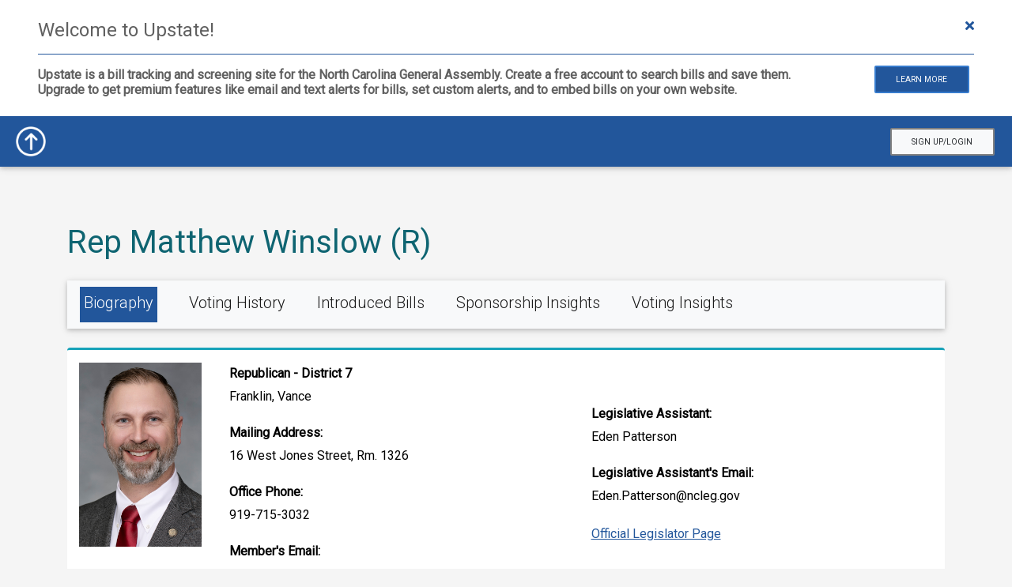

--- FILE ---
content_type: text/html; charset=utf-8
request_url: https://app.keepupstate.com/legislators/1326
body_size: 3765
content:
<!DOCTYPE html>
<html lang="en">
  <head>
    <meta charset="utf-8">
    <meta name="viewport" content="width=device-width, initial-scale=1, shrink-to-fit=no">
    
    <meta http-equiv="x-ua-compatible" content="ie=edge">
    <title>Upstate | Keep Up</title>
    <link rel="stylesheet" href="https://use.fontawesome.com/releases/v5.6.3/css/all.css" integrity="sha384-UHRtZLI+pbxtHCWp1t77Bi1L4ZtiqrqD80Kn4Z8NTSRyMA2Fd33n5dQ8lWUE00s/" crossorigin="anonymous">
    <link href="https://fonts.googleapis.com/css?family=Roboto:300,300i,400,400i&display=swap" rel="stylesheet">
   
    <script src="https://cdnjs.cloudflare.com/ajax/libs/jquery/1.12.4/jquery.min.js"></script>
    <link href="//cdnjs.cloudflare.com/ajax/libs/toastr.js/latest/css/toastr.min.css" rel="stylesheet" />
    <script src="https://cdnjs.cloudflare.com/ajax/libs/toastr.js/latest/toastr.min.js"></script>
   
    <script type="text/javascript" src="http://code.jquery.com/jquery-latest.js"></script>
    <meta name="csrf-param" content="authenticity_token" />
<meta name="csrf-token" content="s6UTck-jSC2Hx6eis7iaQsRnU89RuRHoLRT24ocbckb7KrM8-DTN8BQ9fK2yXLRJS2Bjz7koyjSgJJcRLnOs5A" />
    
    <link rel="icon" type="image/x-icon" href="/logo.png" />
    <link href="https://stackpath.bootstrapcdn.com/bootstrap/4.3.1/css/bootstrap.min.css" rel="stylesheet" integrity="sha384-ggOyR0iXCbMQv3Xipma34MD+dH/1fQ784/j6cY/iJTQUOhcWr7x9JvoRxT2MZw1T" crossorigin="anonymous">
    <link rel="stylesheet" href="/assets/application-5ce37070d1ef0946e8f26339cfb4d17f8df474565c2e7d9a97e6f19da5c0b62a.css" media="all" data-turbolinks-track="reload" />
    <script src="/assets/application-e11d65729a233f895d09d9fa1b5e5c983ac0f68b36b3e4c0256c6e277b460016.js" data-turbolinks-track="reload"></script>
    <link rel="stylesheet" href="https://cdn.datatables.net/1.11.5/css/jquery.dataTables.min.css" media="screen" />
    <script src="/assets/App-40083e9fc724274b707990867a9e295434814c5d39ad59d8f5df7f61d6f6cbed.js" defer="defer"></script>
  </head>
  <body class="bg-offwhite" style="min-height: 100vh;">
  <div id="user-data" data-signed-in="false" data-root-url="https://app.keepupstate.com/"></div>
    <header>
      <a name="top"></a>
        <div class="container-fluid welcome_nav bg-white" id="welcomenav">
          <div class="row">
            <div class="col-sm-12 col-lg-12 pt-3 pl-5 pr-5">
              <div class="h4 border-bottom border-primary pt-2 pb-3">Welcome to Upstate!
                <span class="h6" id="closewelcomenav">
                  <i class="fas fa-times fa-blue float-right"></i>
                </span>
              </div>
            </div>
          </div>
          <div class="row pb-3">
            <div class="col-sm-12 col-lg-10 pt-2 pl-5 pr-5">
              <h6>Upstate is a bill tracking and screening site for the North Carolina General Assembly. Create a free account to search bills and save them. Upgrade to get premium features like email and text alerts for bills, set custom alerts, and to embed bills on your own website.
            </div>
            <div class="col-sm-12 col-lg-2 pr-5">
              <a href="https://start.keepupstate.com" target="_blank"><button class="btn btn-sm btn-primary float-right">Learn More</button></a>
            </div>
          </div>
        </div>

      <nav class="navbar navbar-expand-xl navbar-dark bg-primary">       
        <a class="navbar-brand pr-3 pl-1" href="/"><img alt="Upstate Logo" class="img-responsive" style="height: 38px; width: 38px;" src="/assets/white_logo-8e324e23e64fd5c7dc27758cd90fc6876c8d6e2ad5e33728e9c60227b3e3ffa5.png" /></a>
        <button class="navbar-toggler" type="button" data-toggle="collapse" data-target="#navbarSupportedContent" aria-controls="navbarSupportedContent" aria-expanded="false" aria-label="Toggle navigation">
            <span class="navbar-toggler-icon"></span>
        </button>
        <div class="collapse navbar-collapse" id="navbarSupportedContent">
          <ul class="navbar-nav ml-auto">
            <li class="nav-item" id="main-menu">
                <a class="btn btn-sm btn-light float-right" href="/users/sign_in">Sign Up/Login</a>
            </li>
          </ul>
        </div>
      </nav>
      <div id="flash-message-box alert-fixed">
      </div>
      <!--Upgrade Modal-->
      <div class="modal fade" id="upgrademodal" tabindex="-1" role="dialog" data-backdrop="static"  aria-hidden="true">
        <!--Add .modal-dialog-centered to .modal-dialog to vertically center the modal-->
        <div class="modal-dialog modal-dialog-centered" role="document">
          <div class="modal-content">
            <div class="modal-header">
              <h5 class="modal-title" id="exampleModalLongTitle">Upgrade to Pro to Access Custom Alerts</h5>
              <button type="button" class="close" data-dismiss="modal" aria-label="Close">
                <span aria-hidden="true">&times;</span>
              </button>
            </div>
            <div class="modal-body">
                Oops! It looks like your trial has ended and you want to access Custom Alerts. Custom Alerts are a Pro feature.
            </div>
            <div class="modal-footer">
                <a class="btn btn-primary" href="/subscriptions">Upgrade Now</a>
            </div>
          </div>
        </div>
      </div>
    </header>
    <main role="main">
      <p id="notice"></p>
<div class="container-fluid h-100">
  <div class="row h-100 mt-4">  
    <div class="col-12 leg_card_content">        
      <h1 class="mt-5 " style="text-align:left">Rep Matthew Winslow (R)</h1>
      <nav class="navbar navbar-expand-lg navbar-light bg-light mb-4 mt-4">    
        <ul class="navbar-nav mr-auto">
          <li class="nav-item mr-4">
  <a class="navbar-brand active-dark"  href="/legislators/1326">Biography</a>
</li>
<li class="nav-item mr-4">
  <a class="navbar-brand " href="/legislators/1326/voting_history">Voting History</a>
</li>
<li class="nav-item mr-4">
  <a class="navbar-brand " href="/legislators/1326/introduced_bills?sort_value=last_action_date">Introduced Bills</a>
</li>
<li class="nav-item mr-4">
  <a class="navbar-brand " href="/legislators/1326/sponsorship_insights">Sponsorship Insights</a>
</li>
<li class="nav-item mr-4">
  <a class="navbar-brand " href="/legislators/1326/voting_insights">Voting Insights</a>
</li> 
</a>  
        </ul>  
      </nav>     
      <div class="legislator_biography card mb-3 " >
        <div class="row no-gutters">
          <div class="col-12 col-sm-5 col-md-4 col-lg-3 col-xl-2 order 1 mt-3 mb-3 ">
            <img src= "https://www.ncleg.gov/Members/MemberImage/H/776/High" class="card-img" alt="...">
          </div>
          <div class="card-body">
            <div class="row">    
                <div class="col-12">
                  <h6 >Republican - District 7</h6>
                  <p >Franklin, Vance</p>
                </div> 
                  <div class="col-md-6">                            
                    <h6 class="mt-4">Mailing Address:</h6>
                    <p >16 West Jones Street, Rm. 1326</p>
                    <h6 class="mt-4">Office Phone: </h6>
                    <p >919-715-3032</p>  
                    <h6 class="mt-4">Member's Email:</h6>
                    <p ><a href="/cdn-cgi/l/email-protection" class="__cf_email__" data-cfemail="99d4f8ededf1fceeb7cef0f7eaf5f6eed9f7faf5fcfeb7fef6ef">[email&#160;protected]</a></p>            
                  </div>
                  <div class="col-md-6 ml-0">                       
                    <h6 >Legislative Assistant:</h6>
                    <p >Eden Patterson</p>
                    <h6 class=" mt-4">Legislative Assistant's Email:</h6>
                    <p ><a href="/cdn-cgi/l/email-protection" class="__cf_email__" data-cfemail="1e5b7a7b70304e7f6a6a7b6c6d71705e707d727b7930797168">[email&#160;protected]</a></p>
                    <div class="mt-4">
                      <a target="_blank" href= "https://www.ncleg.gov/Members/Biography/H/776"> Official Legislator Page </a>
                    </div> 
                  </div>  
            </div>
          </div>
        </div>
      </div>
    </div>
  </div>
</div>

    </main>
    <!--javascript-->
    <script data-cfasync="false" src="/cdn-cgi/scripts/5c5dd728/cloudflare-static/email-decode.min.js"></script><script>


        //enables tooltip
         $(document).ready(function () {
            $('[data-toggle="tooltip"]').tooltip();
          });

        //adds active class to navbar
        // $(document).ready(function () {
        //   $('#main-menu.active').removeClass('active');
        //   $('a[href="' + location.pathname + '"]').closest('#main-menu').addClass('active');
        // });

        $(document).ready(function () {
          $('.search_suggestions').autocomplete({
            source: '/search_suggestions.json'
          });
        });

    </script>


    <!--tags javascript-->
    <script>
      $( '.modal-body .tag' ).on('click', toggleTag);
        function toggleTag(e) {
          let id = $(this).attr("bill-id");
          let tagName = $(this).attr("tag-name");
          let billTagId = $(this).attr("bill-tag-id")
          console.log('billtagid', billTagId);
          if (!billTagId) {
            $(this).find("i").removeClass('hideCheck');
            checkAddFunc(e, id, tagName)
          }
          else {
            $(this).find("i").addClass('hideCheck');
            checkDeleteFunc(e, billTagId)
          }
      };

      function checkAddFunc(e, id, tagName) {
        console.log('adding to bill: ', id, tagName);
        e.preventDefault()
        console.log('checkAddFunc',this);
        $.post("/bill_tags.js", { bill_id: id, name: tagName});
      }
      function checkDeleteFunc(e, billTagId) {
        e.preventDefault()
        console.log('checkDeleteFunc', billTagId)
        $.ajax({
          type: "DELETE",
          url: '/bill_tags/' + billTagId + '.js',
          data: {_method: 'delete'},
          success: function (data) {
            console.log('this worked',data)
          },
          error: function (data) {
            console.log('this did not work',data)
          }
        })
      }

      document.addEventListener("turbolinks:before-cache", function () {
    $('[data-toggle="tooltip"]').tooltip('hide');
    });

    $("#closewelcomenav").click(function(){
    $("#welcomenav").addClass("d-none");
    });
    </script>

    <script type="text/javascript" >
      $(document).ready(function(){
        $('#issue').delay(2000).fadeOut();
        setTimeout(function(){
            $('#notice_wrapper').fadeOut("slow", function() {
                $(this).remove();
            })
        }, 5500);
        });     
    </script>

    <script src="https://code.jquery.com/ui/1.12.1/jquery-ui.js" integrity="sha256-T0Vest3yCU7pafRw9r+settMBX6JkKN06dqBnpQ8d30=" crossorigin="anonymous"></script>
    <script src="https://cdnjs.cloudflare.com/ajax/libs/popper.js/1.14.7/umd/popper.min.js" integrity="sha384-UO2eT0CpHqdSJQ6hJty5KVphtPhzWj9WO1clHTMGa3JDZwrnQq4sF86dIHNDz0W1" crossorigin="anonymous"></script>
    <script src="https://stackpath.bootstrapcdn.com/bootstrap/4.3.1/js/bootstrap.min.js" integrity="sha384-JjSmVgyd0p3pXB1rRibZUAYoIIy6OrQ6VrjIEaFf/nJGzIxFDsf4x0xIM+B07jRM" crossorigin="anonymous"></script>
    
    <!-- Google tag (gtag.js) -->
    <script async src="https://www.googletagmanager.com/gtag/js?id=G-FR1YMRY1ST"></script>
    <script>
     window.dataLayer = window.dataLayer || [];
     function gtag(){dataLayer.push(arguments);}
     gtag('js', new Date());
     gtag('config', 'G-FR1YMRY1ST');
   </script>
  
  </body>
</html>


--- FILE ---
content_type: text/css
request_url: https://app.keepupstate.com/assets/application-5ce37070d1ef0946e8f26339cfb4d17f8df474565c2e7d9a97e6f19da5c0b62a.css
body_size: 49933
content:

/*
Trix 0.10.1
Copyright © 2017 Basecamp, LLC
http://trix-editor.org/*/
trix-editor {
  border: 1px solid #bbb;
  border-radius: 3px;
  margin: 0;
  padding: 0.4em 0.6em;
  min-height: 5em;
  outline: none; }
trix-toolbar * {
  box-sizing: border-box; }
trix-toolbar .button_row {
  display: flex;
  flex-wrap: nowrap;
  justify-content: space-between; }
trix-toolbar .button_group {
  display: flex;
  margin-bottom: 10px;
  border: 1px solid #bbb;
  border-top-color: #ccc;
  border-bottom-color: #888;
  border-radius: 3px; }
  trix-toolbar .button_group button, trix-toolbar .button_group input[type=button] {
    position: relative;
    float: left;
    font-size: inherit;
    padding: 0;
    margin: 0;
    outline: none;
    border: none;
    border-bottom: 1px solid #ddd;
    border-radius: 0;
    background: transparent; }
    trix-toolbar .button_group button:not(:first-child), trix-toolbar .button_group input[type=button]:not(:first-child) {
      border-left: 1px solid #ccc; }
    trix-toolbar .button_group button:not(:disabled), trix-toolbar .button_group input[type=button]:not(:disabled) {
      cursor: pointer; }
    trix-toolbar .button_group button.active, trix-toolbar .button_group input[type=button].active {
      background: #cbeefa; }
    trix-toolbar .button_group button.icon, trix-toolbar .button_group input[type=button].icon {
      width: 2.6em;
      height: 1.6em;
      max-width: calc(0.8em + 4vw);
      text-indent: -9999px; }
      @media (max-device-width: 768px) {
        trix-toolbar .button_group button.icon, trix-toolbar .button_group input[type=button].icon {
          height: 2em;
          max-width: calc(0.8em + 3.5vw); } }
      trix-toolbar .button_group button.icon::before, trix-toolbar .button_group input[type=button].icon::before {
        display: inline-block;
        position: absolute;
        top: 0;
        right: 0;
        bottom: 0;
        left: 0;
        opacity: 0.6;
        content: "";
        background-position: center;
        background-repeat: no-repeat;
        background-size: contain; }
        @media (max-device-width: 768px) {
          trix-toolbar .button_group button.icon::before, trix-toolbar .button_group input[type=button].icon::before {
            right: 6%;
            left: 6%; } }
      trix-toolbar .button_group button.icon.bold::before, trix-toolbar .button_group input[type=button].icon.bold::before {
        background-image: url(data:image/svg+xml,%3Csvg%20xmlns%3D%22http%3A%2F%2Fwww.w3.org%2F2000%2Fsvg%22%20width%3D%2224%22%20height%3D%2224%22%3E%3Cpath%20d%3D%22M15.6%2011.8c1-.7%201.6-1.8%201.6-2.8a4%204%200%200%200-4-4H7v14h7c2.1%200%203.7-1.7%203.7-3.8%200-1.5-.8-2.8-2.1-3.4zM10%207.5h3a1.5%201.5%200%201%201%200%203h-3v-3zm3.5%209H10v-3h3.5a1.5%201.5%200%201%201%200%203z%22%2F%3E%3C%2Fsvg%3E); }
      trix-toolbar .button_group button.icon.italic::before, trix-toolbar .button_group input[type=button].icon.italic::before {
        background-image: url(data:image/svg+xml,%3Csvg%20xmlns%3D%22http%3A%2F%2Fwww.w3.org%2F2000%2Fsvg%22%20width%3D%2224%22%20height%3D%2224%22%3E%3Cpath%20d%3D%22M10%205v3h2.2l-3.4%208H6v3h8v-3h-2.2l3.4-8H18V5h-8z%22%2F%3E%3C%2Fsvg%3E); }
      trix-toolbar .button_group button.icon.link::before, trix-toolbar .button_group input[type=button].icon.link::before {
        background-image: url(data:image/svg+xml,%3Csvg%20xmlns%3D%22http%3A%2F%2Fwww.w3.org%2F2000%2Fsvg%22%20width%3D%2224%22%20height%3D%2224%22%3E%3Cpath%20d%3D%22M9.88%2013.7a4.3%204.3%200%200%201%200-6.07l3.37-3.37a4.26%204.26%200%200%201%206.07%200%204.3%204.3%200%200%201%200%206.06l-1.96%201.72a.91.91%200%201%201-1.3-1.3l1.97-1.71a2.46%202.46%200%200%200-3.48-3.48l-3.38%203.37a2.46%202.46%200%200%200%200%203.48.91.91%200%201%201-1.3%201.3z%22%2F%3E%3Cpath%20d%3D%22M4.25%2019.46a4.3%204.3%200%200%201%200-6.07l1.93-1.9a.91.91%200%201%201%201.3%201.3l-1.93%201.9a2.46%202.46%200%200%200%203.48%203.48l3.37-3.38c.96-.96.96-2.52%200-3.48a.91.91%200%201%201%201.3-1.3%204.3%204.3%200%200%201%200%206.07l-3.38%203.38a4.26%204.26%200%200%201-6.07%200z%22%2F%3E%3C%2Fsvg%3E); }
      trix-toolbar .button_group button.icon.strike::before, trix-toolbar .button_group input[type=button].icon.strike::before {
        background-image: url(data:image/svg+xml,%3Csvg%20xmlns%3D%22http%3A%2F%2Fwww.w3.org%2F2000%2Fsvg%22%20width%3D%2224%22%20height%3D%2224%22%3E%3Cpath%20d%3D%22M12.73%2014l.28.14c.26.15.45.3.57.44.12.14.18.3.18.5%200%20.3-.15.56-.44.75-.3.2-.76.3-1.39.3A13.52%2013.52%200%200%201%207%2014.95v3.37a10.64%2010.64%200%200%200%204.84.88c1.26%200%202.35-.19%203.28-.56.93-.37%201.64-.9%202.14-1.57s.74-1.45.74-2.32c0-.26-.02-.51-.06-.75h-5.21zm-5.5-4c-.08-.34-.12-.7-.12-1.1%200-1.29.52-2.3%201.58-3.02%201.05-.72%202.5-1.08%204.34-1.08%201.62%200%203.28.34%204.97%201l-1.3%202.93c-1.47-.6-2.73-.9-3.8-.9-.55%200-.96.08-1.2.26-.26.17-.38.38-.38.64%200%20.27.16.52.48.74.17.12.53.3%201.05.53H7.23zM3%2013h18v-2H3v2z%22%2F%3E%3C%2Fsvg%3E); }
      trix-toolbar .button_group button.icon.quote::before, trix-toolbar .button_group input[type=button].icon.quote::before {
        background-image: url(data:image/svg+xml,%3Csvg%20version%3D%221%22%20xmlns%3D%22http%3A%2F%2Fwww.w3.org%2F2000%2Fsvg%22%20width%3D%2224%22%20height%3D%2224%22%3E%3Cpath%20d%3D%22M6%2017h3l2-4V7H5v6h3zm8%200h3l2-4V7h-6v6h3z%22%2F%3E%3C%2Fsvg%3E); }
      trix-toolbar .button_group button.icon.heading-1::before, trix-toolbar .button_group input[type=button].icon.heading-1::before {
        background-image: url(data:image/svg+xml,%3Csvg%20version%3D%221%22%20xmlns%3D%22http%3A%2F%2Fwww.w3.org%2F2000%2Fsvg%22%20width%3D%2224%22%20height%3D%2224%22%3E%3Cpath%20d%3D%22M12%209v3H9v7H6v-7H3V9h9zM8%204h14v3h-6v12h-3V7H8V4z%22%2F%3E%3C%2Fsvg%3E); }
      trix-toolbar .button_group button.icon.code::before, trix-toolbar .button_group input[type=button].icon.code::before {
        background-image: url(data:image/svg+xml,%3Csvg%20xmlns%3D%22http%3A%2F%2Fwww.w3.org%2F2000%2Fsvg%22%20width%3D%2224%22%20height%3D%2224%22%3E%3Cpath%20d%3D%22M18.2%2012L15%2015.2l1.4%201.4L21%2012l-4.6-4.6L15%208.8l3.2%203.2zM5.8%2012L9%208.8%207.6%207.4%203%2012l4.6%204.6L9%2015.2%205.8%2012z%22%2F%3E%3C%2Fsvg%3E); }
      trix-toolbar .button_group button.icon.bullets::before, trix-toolbar .button_group input[type=button].icon.bullets::before {
        background-image: url(data:image/svg+xml,%3Csvg%20version%3D%221%22%20xmlns%3D%22http%3A%2F%2Fwww.w3.org%2F2000%2Fsvg%22%20width%3D%2224%22%20height%3D%2224%22%3E%3Cpath%20d%3D%22M4%204a2%202%200%201%200%200%204%202%202%200%200%200%200-4zm0%206a2%202%200%201%200%200%204%202%202%200%200%200%200-4zm0%206a2%202%200%201%200%200%204%202%202%200%200%200%200-4zm4%203h14v-2H8v2zm0-6h14v-2H8v2zm0-8v2h14V5H8z%22%2F%3E%3C%2Fsvg%3E); }
      trix-toolbar .button_group button.icon.numbers::before, trix-toolbar .button_group input[type=button].icon.numbers::before {
        background-image: url(data:image/svg+xml,%3Csvg%20xmlns%3D%22http%3A%2F%2Fwww.w3.org%2F2000%2Fsvg%22%20width%3D%2224%22%20height%3D%2224%22%3E%3Cpath%20d%3D%22M2%2017h2v.5H3v1h1v.5H2v1h3v-4H2v1zm1-9h1V4H2v1h1v3zm-1%203h1.8L2%2013.1v.9h3v-1H3.2L5%2010.9V10H2v1zm5-6v2h14V5H7zm0%2014h14v-2H7v2zm0-6h14v-2H7v2z%22%2F%3E%3C%2Fsvg%3E); }
      trix-toolbar .button_group button.icon.undo::before, trix-toolbar .button_group input[type=button].icon.undo::before {
        background-image: url(data:image/svg+xml,%3Csvg%20xmlns%3D%22http%3A%2F%2Fwww.w3.org%2F2000%2Fsvg%22%20width%3D%2224%22%20height%3D%2224%22%3E%3Cpath%20d%3D%22M12.5%208c-2.6%200-5%201-6.9%202.6L2%207v9h9l-3.6-3.6A8%208%200%200%201%2020%2016l2.4-.8a10.5%2010.5%200%200%200-10-7.2z%22%2F%3E%3C%2Fsvg%3E); }
      trix-toolbar .button_group button.icon.redo::before, trix-toolbar .button_group input[type=button].icon.redo::before {
        background-image: url(data:image/svg+xml,%3Csvg%20xmlns%3D%22http%3A%2F%2Fwww.w3.org%2F2000%2Fsvg%22%20width%3D%2224%22%20height%3D%2224%22%3E%3Cpath%20d%3D%22M18.4%2010.6a10.5%2010.5%200%200%200-16.9%204.6L4%2016a8%208%200%200%201%2012.7-3.6L13%2016h9V7l-3.6%203.6z%22%2F%3E%3C%2Fsvg%3E); }
      trix-toolbar .button_group button.icon.nesting-level.decrease::before, trix-toolbar .button_group input[type=button].icon.nesting-level.decrease::before {
        background-image: url(data:image/svg+xml,%3Csvg%20xmlns%3D%22http%3A%2F%2Fwww.w3.org%2F2000%2Fsvg%22%20width%3D%2224%22%20height%3D%2224%22%3E%3Cpath%20d%3D%22M3%2019h19v-2H3v2zm7-6h12v-2H10v2zm-8.3-.3l2.8%202.9L6%2014.2%204%2012l2-2-1.4-1.5L1%2012l.7.7zM3%205v2h19V5H3z%22%2F%3E%3C%2Fsvg%3E); }
      trix-toolbar .button_group button.icon.nesting-level.increase::before, trix-toolbar .button_group input[type=button].icon.nesting-level.increase::before {
        background-image: url(data:image/svg+xml,%3Csvg%20xmlns%3D%22http%3A%2F%2Fwww.w3.org%2F2000%2Fsvg%22%20width%3D%2224%22%20height%3D%2224%22%3E%3Cpath%20d%3D%22M3%2019h19v-2H3v2zm7-6h12v-2H10v2zm-6.9-1L1%2014.2l1.4%201.4L6%2012l-.7-.7-2.8-2.8L1%209.9%203.1%2012zM3%205v2h19V5H3z%22%2F%3E%3C%2Fsvg%3E); }
      trix-toolbar .button_group button.icon.active::before, trix-toolbar .button_group input[type=button].icon.active::before {
        opacity: 1; }
      trix-toolbar .button_group button.icon:disabled::before, trix-toolbar .button_group input[type=button].icon:disabled::before {
        opacity: 0.125; }
    trix-toolbar .button_group button:not(.icon), trix-toolbar .button_group input[type=button]:not(.icon) {
      font-size: 0.75em;
      font-weight: 600;
      white-space: nowrap;
      padding: 0 0.5em;
      color: rgba(0, 0, 0, 0.6); }
      @media (max-device-width: 768px) {
        trix-toolbar .button_group button:not(.icon), trix-toolbar .button_group input[type=button]:not(.icon) {
          letter-spacing: -0.01em;
          padding: 0 0.3em; } }
      trix-toolbar .button_group button:not(.icon).active, trix-toolbar .button_group input[type=button]:not(.icon).active {
        color: black; }
      trix-toolbar .button_group button:not(.icon):disabled, trix-toolbar .button_group input[type=button]:not(.icon):disabled {
        color: rgba(0, 0, 0, 0.125); }
trix-toolbar .dialogs {
  position: relative; }
  trix-toolbar .dialogs .dialog {
    position: absolute;
    top: 0;
    left: 0;
    right: 0;
    font-size: 0.75em;
    padding: 15px 10px;
    background: #fff;
    box-shadow: 0 0.3em 1em #ccc;
    border-top: 2px solid #888;
    border-radius: 5px;
    z-index: 5; }
    trix-toolbar .dialogs .dialog input {
      font-size: inherit;
      font-weight: normal; }
    trix-toolbar .dialogs .dialog input[type=url], trix-toolbar .dialogs .dialog input[type=text] {
      padding: 0.5em 0.8em;
      margin: 0 10px 0 0;
      border-radius: 3px;
      border: 1px solid #bbb;
      background-color: #fff;
      box-shadow: none;
      outline: none;
      -webkit-appearance: none;
      -moz-appearance: none; }
      trix-toolbar .dialogs .dialog input[type=url].validate:invalid, trix-toolbar .dialogs .dialog input[type=text].validate:invalid {
        box-shadow: #F00 0px 0px 1.5px 1px; }
    trix-toolbar .dialogs .dialog .button_group input[type=button] {
      font-size: inherit;
      padding: 0.5em;
      border-bottom: none; }
    trix-toolbar .dialogs .dialog.link_dialog {
      max-width: 600px; }
      trix-toolbar .dialogs .dialog.link_dialog .link_url_fields {
        display: flex;
        align-items: baseline; }
        trix-toolbar .dialogs .dialog.link_dialog .link_url_fields input[type=url] {
          flex: 1; }
        trix-toolbar .dialogs .dialog.link_dialog .link_url_fields .button_group {
          flex: 0 0 content;
          margin: 0; }
trix-editor [data-trix-mutable=true] {
  -webkit-user-select: none;
  -moz-user-select: none;
  -ms-user-select: none;
  user-select: none; }
  trix-editor [data-trix-mutable=true] ::-moz-selection {
    background: none; }
  trix-editor [data-trix-mutable=true] img {
    box-shadow: 0 0 0 2px highlight; }
  trix-editor [data-trix-mutable=true].attachment.attachment-file {
    box-shadow: 0 0 0 2px highlight;
    border-color: transparent; }
trix-editor .attachment:hover {
  cursor: default; }
trix-editor .attachment.attachment-preview .caption:hover {
  cursor: text; }
trix-editor .attachment button.remove {
  cursor: pointer; }
  trix-editor .attachment button.remove.icon {
    text-indent: -9999px;
    display: block;
    position: absolute;
    z-index: 1;
    padding: 0;
    margin: 0;
    top: -1.1em;
    left: calc(50% - 0.8em);
    width: 1.8em;
    height: 1.8em;
    line-height: 1.8em;
    border-radius: 50%;
    text-indent: -9999px;
    background-color: #fff;
    border: 2px solid highlight;
    box-shadow: 1px 1px 6px rgba(0, 0, 0, 0.25); }
    trix-editor .attachment button.remove.icon::before {
      display: inline-block;
      position: absolute;
      top: 0.1em;
      right: 0.1em;
      bottom: 0.1em;
      left: 0.1em;
      opacity: 0.75;
      content: "";
      background-image: url(data:image/svg+xml,%3Csvg%20height%3D%2224%22%20width%3D%2224%22%20xmlns%3D%22http%3A%2F%2Fwww.w3.org%2F2000%2Fsvg%22%3E%3Cpath%20d%3D%22M19%206.4L17.6%205%2012%2010.6%206.4%205%205%206.4l5.6%205.6L5%2017.6%206.4%2019l5.6-5.6%205.6%205.6%201.4-1.4-5.6-5.6z%22%2F%3E%3Cpath%20d%3D%22M0%200h24v24H0z%22%20fill%3D%22none%22%2F%3E%3C%2Fsvg%3E);
      background-position: center;
      background-repeat: no-repeat;
      background-size: contain; }
  trix-editor .attachment button.remove:hover {
    border-color: #333; }
    trix-editor .attachment button.remove:hover::before {
      opacity: 1; }
trix-editor .attachment .caption.caption-editing textarea {
  display: inline-block;
  width: 100%;
  margin: 0;
  padding: 0;
  font-size: inherit;
  font-family: inherit;
  line-height: inherit;
  color: inherit;
  text-align: center;
  vertical-align: top;
  border: none;
  outline: none;
  -webkit-appearance: none;
  -moz-appearance: none; }
trix-editor .attachment progress {
  position: absolute;
  z-index: 1;
  height: 20px;
  top: calc(50% - 10px);
  left: 5%;
  width: 90%;
  opacity: 0.9; }
@charset "UTF-8";
.trix-content {
  line-height: 1.5; }
  .trix-content h1 {
    font-size: 1.2em;
    line-height: 1.2;
    margin: 0; }
  .trix-content blockquote {
    margin: 0 0 0 0.3em;
    padding: 0 0 0 0.6em;
    border-left: 0.3em solid #ccc; }
  .trix-content pre {
    font-family: monospace;
    font-size: 0.9em;
    margin: 0;
    padding: 0.5em;
    white-space: pre;
    background-color: #eee;
    overflow-x: auto; }
  .trix-content ul, .trix-content ol, .trix-content li {
    margin: 0;
    padding: 0; }
    .trix-content ul li, .trix-content ol li, .trix-content li li {
      margin-left: 1em; }
  .trix-content img {
    max-width: 100%;
    height: auto; }
  .trix-content a[data-trix-attachment] {
    color: inherit;
    text-decoration: none; }
    .trix-content a[data-trix-attachment]:hover, .trix-content a[data-trix-attachment]:visited:hover {
      color: inherit; }
  .trix-content .attachment {
    display: inline-block;
    position: relative;
    max-width: 100%;
    margin: 0;
    padding: 0; }
    .trix-content .attachment .caption {
      padding: 0;
      text-align: center; }
      .trix-content .attachment .caption .size:before {
        content: ' · '; }
    .trix-content .attachment.attachment-preview {
      width: 100%;
      text-align: center; }
      .trix-content .attachment.attachment-preview .caption {
        color: #666;
        font-size: 0.9em;
        line-height: 1.2; }
    .trix-content .attachment.attachment-file {
      color: #333;
      line-height: 1;
      margin: 0 2px 2px 0;
      padding: 0.4em 1em;
      border: 1px solid #bbb;
      border-radius: 5px; }
/*!
 * jQuery UI CSS Framework 1.14.1
 * https://jqueryui.com
 *
 * Copyright OpenJS Foundation and other contributors
 * Released under the MIT license.
 * https://jquery.org/license
 *
 * https://api.jqueryui.com/category/theming/
 *
 * To view and modify this theme, visit https://jqueryui.com/themeroller/
 */

/*






 */



/* Component containers
----------------------------------*/
.ui-widget {
	font-family: Arial,Helvetica,sans-serif/*{ffDefault}*/;
	font-size: 1em/*{fsDefault}*/;
}
.ui-widget .ui-widget {
	font-size: 1em;
}
.ui-widget input,
.ui-widget select,
.ui-widget textarea,
.ui-widget button {
	font-family: Arial,Helvetica,sans-serif/*{ffDefault}*/;
	font-size: 1em;
}
.ui-widget.ui-widget-content {
	border: 1px solid #c5c5c5/*{borderColorDefault}*/;
}
.ui-widget-content {
	border: 1px solid #dddddd/*{borderColorContent}*/;
	background: #ffffff/*{bgColorContent}*/ /*{bgImgUrlContent}*/ /*{bgContentXPos}*/ /*{bgContentYPos}*/ /*{bgContentRepeat}*/;
	color: #333333/*{fcContent}*/;
}
.ui-widget-content a {
	color: #333333/*{fcContent}*/;
}
.ui-widget-header {
	border: 1px solid #dddddd/*{borderColorHeader}*/;
	background: #e9e9e9/*{bgColorHeader}*/ /*{bgImgUrlHeader}*/ /*{bgHeaderXPos}*/ /*{bgHeaderYPos}*/ /*{bgHeaderRepeat}*/;
	color: #333333/*{fcHeader}*/;
	font-weight: bold;
}
.ui-widget-header a {
	color: #333333/*{fcHeader}*/;
}

/* Interaction states
----------------------------------*/
.ui-state-default,
.ui-widget-content .ui-state-default,
.ui-widget-header .ui-state-default,
.ui-button,

/* We use html here because we need a greater specificity to make sure disabled
works properly when clicked or hovered */
html .ui-button.ui-state-disabled:hover,
html .ui-button.ui-state-disabled:active {
	border: 1px solid #c5c5c5/*{borderColorDefault}*/;
	background: #f6f6f6/*{bgColorDefault}*/ /*{bgImgUrlDefault}*/ /*{bgDefaultXPos}*/ /*{bgDefaultYPos}*/ /*{bgDefaultRepeat}*/;
	font-weight: normal/*{fwDefault}*/;
	color: #454545/*{fcDefault}*/;
}
.ui-state-default a,
.ui-state-default a:link,
.ui-state-default a:visited,
a.ui-button,
a:link.ui-button,
a:visited.ui-button,
.ui-button {
	color: #454545/*{fcDefault}*/;
	text-decoration: none;
}
.ui-state-hover,
.ui-widget-content .ui-state-hover,
.ui-widget-header .ui-state-hover,
.ui-state-focus,
.ui-widget-content .ui-state-focus,
.ui-widget-header .ui-state-focus,
.ui-button:hover,
.ui-button:focus {
	border: 1px solid #cccccc/*{borderColorHover}*/;
	background: #ededed/*{bgColorHover}*/ /*{bgImgUrlHover}*/ /*{bgHoverXPos}*/ /*{bgHoverYPos}*/ /*{bgHoverRepeat}*/;
	font-weight: normal/*{fwDefault}*/;
	color: #2b2b2b/*{fcHover}*/;
}
.ui-state-hover a,
.ui-state-hover a:hover,
.ui-state-hover a:link,
.ui-state-hover a:visited,
.ui-state-focus a,
.ui-state-focus a:hover,
.ui-state-focus a:link,
.ui-state-focus a:visited,
a.ui-button:hover,
a.ui-button:focus {
	color: #2b2b2b/*{fcHover}*/;
	text-decoration: none;
}

.ui-visual-focus {
	box-shadow: 0 0 3px 1px rgb(94, 158, 214);
}
.ui-state-active,
.ui-widget-content .ui-state-active,
.ui-widget-header .ui-state-active,
a.ui-button:active,
.ui-button:active,
.ui-button.ui-state-active:hover {
	border: 1px solid #003eff/*{borderColorActive}*/;
	background: #007fff/*{bgColorActive}*/ /*{bgImgUrlActive}*/ /*{bgActiveXPos}*/ /*{bgActiveYPos}*/ /*{bgActiveRepeat}*/;
	font-weight: normal/*{fwDefault}*/;
	color: #ffffff/*{fcActive}*/;
}
.ui-icon-background,
.ui-state-active .ui-icon-background {
	border: #003eff/*{borderColorActive}*/;
	background-color: #ffffff/*{fcActive}*/;
}
.ui-state-active a,
.ui-state-active a:link,
.ui-state-active a:visited {
	color: #ffffff/*{fcActive}*/;
	text-decoration: none;
}

/* Interaction Cues
----------------------------------*/
.ui-state-highlight,
.ui-widget-content .ui-state-highlight,
.ui-widget-header .ui-state-highlight {
	border: 1px solid #dad55e/*{borderColorHighlight}*/;
	background: #fffa90/*{bgColorHighlight}*/ /*{bgImgUrlHighlight}*/ /*{bgHighlightXPos}*/ /*{bgHighlightYPos}*/ /*{bgHighlightRepeat}*/;
	color: #777620/*{fcHighlight}*/;
}
.ui-state-checked {
	border: 1px solid #dad55e/*{borderColorHighlight}*/;
	background: #fffa90/*{bgColorHighlight}*/;
}
.ui-state-highlight a,
.ui-widget-content .ui-state-highlight a,
.ui-widget-header .ui-state-highlight a {
	color: #777620/*{fcHighlight}*/;
}
.ui-state-error,
.ui-widget-content .ui-state-error,
.ui-widget-header .ui-state-error {
	border: 1px solid #f1a899/*{borderColorError}*/;
	background: #fddfdf/*{bgColorError}*/ /*{bgImgUrlError}*/ /*{bgErrorXPos}*/ /*{bgErrorYPos}*/ /*{bgErrorRepeat}*/;
	color: #5f3f3f/*{fcError}*/;
}
.ui-state-error a,
.ui-widget-content .ui-state-error a,
.ui-widget-header .ui-state-error a {
	color: #5f3f3f/*{fcError}*/;
}
.ui-state-error-text,
.ui-widget-content .ui-state-error-text,
.ui-widget-header .ui-state-error-text {
	color: #5f3f3f/*{fcError}*/;
}
.ui-priority-primary,
.ui-widget-content .ui-priority-primary,
.ui-widget-header .ui-priority-primary {
	font-weight: bold;
}
.ui-priority-secondary,
.ui-widget-content .ui-priority-secondary,
.ui-widget-header .ui-priority-secondary {
	opacity: .7;
	font-weight: normal;
}
.ui-state-disabled,
.ui-widget-content .ui-state-disabled,
.ui-widget-header .ui-state-disabled {
	opacity: .35;
	background-image: none;
}

/* Icons
----------------------------------*/

/* states and images */
.ui-icon {
	width: 16px;
	height: 16px;
}
.ui-icon,
.ui-widget-content .ui-icon {
	background-image: url(/assets/jquery-ui/ui-icons_444444_256x240-5b1bc5ecbf6257940fd47ab757497949efd8ca0e2195fd5f7e522c22c565437f.png)/*{iconsContent}*/;
}
.ui-widget-header .ui-icon {
	background-image: url(/assets/jquery-ui/ui-icons_444444_256x240-5b1bc5ecbf6257940fd47ab757497949efd8ca0e2195fd5f7e522c22c565437f.png)/*{iconsHeader}*/;
}
.ui-state-hover .ui-icon,
.ui-state-focus .ui-icon,
.ui-button:hover .ui-icon,
.ui-button:focus .ui-icon {
	background-image: url(/assets/jquery-ui/ui-icons_555555_256x240-aed2560ea8d33bda117c5f7571f8173d0edd21afc81863d10e7d8fda77b4fe3a.png)/*{iconsHover}*/;
}
.ui-state-active .ui-icon,
.ui-button:active .ui-icon {
	background-image: url(/assets/jquery-ui/ui-icons_ffffff_256x240-3ebbaee199ea42d3f5d5b4fb0d9f364c8c0f8ac8c8b74d8760b390ae5b65439e.png)/*{iconsActive}*/;
}
.ui-state-highlight .ui-icon,
.ui-button .ui-state-highlight.ui-icon {
	background-image: url(/assets/jquery-ui/ui-icons_777620_256x240-77cd4a5b6e3a9b05e76ba6c5918942513037710c1c45a329a1d216bddb0f7d8f.png)/*{iconsHighlight}*/;
}
.ui-state-error .ui-icon,
.ui-state-error-text .ui-icon {
	background-image: url(/assets/jquery-ui/ui-icons_cc0000_256x240-d2a80a409f0c8fdd27e965b28eff1aed8163a3231498f2f5a06f350be7854cec.png)/*{iconsError}*/;
}
.ui-button .ui-icon {
	background-image: url(/assets/jquery-ui/ui-icons_777777_256x240-203b5d28738ff5a835ef5b47b5dba906577b341f688dd240992a876228a56510.png)/*{iconsDefault}*/;
}

/* positioning */
/* Three classes needed to override `.ui-button:hover .ui-icon` */
.ui-icon-blank.ui-icon-blank.ui-icon-blank {
	background-image: none;
}
.ui-icon-caret-1-n { background-position: 0 0; }
.ui-icon-caret-1-ne { background-position: -16px 0; }
.ui-icon-caret-1-e { background-position: -32px 0; }
.ui-icon-caret-1-se { background-position: -48px 0; }
.ui-icon-caret-1-s { background-position: -65px 0; }
.ui-icon-caret-1-sw { background-position: -80px 0; }
.ui-icon-caret-1-w { background-position: -96px 0; }
.ui-icon-caret-1-nw { background-position: -112px 0; }
.ui-icon-caret-2-n-s { background-position: -128px 0; }
.ui-icon-caret-2-e-w { background-position: -144px 0; }
.ui-icon-triangle-1-n { background-position: 0 -16px; }
.ui-icon-triangle-1-ne { background-position: -16px -16px; }
.ui-icon-triangle-1-e { background-position: -32px -16px; }
.ui-icon-triangle-1-se { background-position: -48px -16px; }
.ui-icon-triangle-1-s { background-position: -65px -16px; }
.ui-icon-triangle-1-sw { background-position: -80px -16px; }
.ui-icon-triangle-1-w { background-position: -96px -16px; }
.ui-icon-triangle-1-nw { background-position: -112px -16px; }
.ui-icon-triangle-2-n-s { background-position: -128px -16px; }
.ui-icon-triangle-2-e-w { background-position: -144px -16px; }
.ui-icon-arrow-1-n { background-position: 0 -32px; }
.ui-icon-arrow-1-ne { background-position: -16px -32px; }
.ui-icon-arrow-1-e { background-position: -32px -32px; }
.ui-icon-arrow-1-se { background-position: -48px -32px; }
.ui-icon-arrow-1-s { background-position: -65px -32px; }
.ui-icon-arrow-1-sw { background-position: -80px -32px; }
.ui-icon-arrow-1-w { background-position: -96px -32px; }
.ui-icon-arrow-1-nw { background-position: -112px -32px; }
.ui-icon-arrow-2-n-s { background-position: -128px -32px; }
.ui-icon-arrow-2-ne-sw { background-position: -144px -32px; }
.ui-icon-arrow-2-e-w { background-position: -160px -32px; }
.ui-icon-arrow-2-se-nw { background-position: -176px -32px; }
.ui-icon-arrowstop-1-n { background-position: -192px -32px; }
.ui-icon-arrowstop-1-e { background-position: -208px -32px; }
.ui-icon-arrowstop-1-s { background-position: -224px -32px; }
.ui-icon-arrowstop-1-w { background-position: -240px -32px; }
.ui-icon-arrowthick-1-n { background-position: 1px -48px; }
.ui-icon-arrowthick-1-ne { background-position: -16px -48px; }
.ui-icon-arrowthick-1-e { background-position: -32px -48px; }
.ui-icon-arrowthick-1-se { background-position: -48px -48px; }
.ui-icon-arrowthick-1-s { background-position: -64px -48px; }
.ui-icon-arrowthick-1-sw { background-position: -80px -48px; }
.ui-icon-arrowthick-1-w { background-position: -96px -48px; }
.ui-icon-arrowthick-1-nw { background-position: -112px -48px; }
.ui-icon-arrowthick-2-n-s { background-position: -128px -48px; }
.ui-icon-arrowthick-2-ne-sw { background-position: -144px -48px; }
.ui-icon-arrowthick-2-e-w { background-position: -160px -48px; }
.ui-icon-arrowthick-2-se-nw { background-position: -176px -48px; }
.ui-icon-arrowthickstop-1-n { background-position: -192px -48px; }
.ui-icon-arrowthickstop-1-e { background-position: -208px -48px; }
.ui-icon-arrowthickstop-1-s { background-position: -224px -48px; }
.ui-icon-arrowthickstop-1-w { background-position: -240px -48px; }
.ui-icon-arrowreturnthick-1-w { background-position: 0 -64px; }
.ui-icon-arrowreturnthick-1-n { background-position: -16px -64px; }
.ui-icon-arrowreturnthick-1-e { background-position: -32px -64px; }
.ui-icon-arrowreturnthick-1-s { background-position: -48px -64px; }
.ui-icon-arrowreturn-1-w { background-position: -64px -64px; }
.ui-icon-arrowreturn-1-n { background-position: -80px -64px; }
.ui-icon-arrowreturn-1-e { background-position: -96px -64px; }
.ui-icon-arrowreturn-1-s { background-position: -112px -64px; }
.ui-icon-arrowrefresh-1-w { background-position: -128px -64px; }
.ui-icon-arrowrefresh-1-n { background-position: -144px -64px; }
.ui-icon-arrowrefresh-1-e { background-position: -160px -64px; }
.ui-icon-arrowrefresh-1-s { background-position: -176px -64px; }
.ui-icon-arrow-4 { background-position: 0 -80px; }
.ui-icon-arrow-4-diag { background-position: -16px -80px; }
.ui-icon-extlink { background-position: -32px -80px; }
.ui-icon-newwin { background-position: -48px -80px; }
.ui-icon-refresh { background-position: -64px -80px; }
.ui-icon-shuffle { background-position: -80px -80px; }
.ui-icon-transfer-e-w { background-position: -96px -80px; }
.ui-icon-transferthick-e-w { background-position: -112px -80px; }
.ui-icon-folder-collapsed { background-position: 0 -96px; }
.ui-icon-folder-open { background-position: -16px -96px; }
.ui-icon-document { background-position: -32px -96px; }
.ui-icon-document-b { background-position: -48px -96px; }
.ui-icon-note { background-position: -64px -96px; }
.ui-icon-mail-closed { background-position: -80px -96px; }
.ui-icon-mail-open { background-position: -96px -96px; }
.ui-icon-suitcase { background-position: -112px -96px; }
.ui-icon-comment { background-position: -128px -96px; }
.ui-icon-person { background-position: -144px -96px; }
.ui-icon-print { background-position: -160px -96px; }
.ui-icon-trash { background-position: -176px -96px; }
.ui-icon-locked { background-position: -192px -96px; }
.ui-icon-unlocked { background-position: -208px -96px; }
.ui-icon-bookmark { background-position: -224px -96px; }
.ui-icon-tag { background-position: -240px -96px; }
.ui-icon-home { background-position: 0 -112px; }
.ui-icon-flag { background-position: -16px -112px; }
.ui-icon-calendar { background-position: -32px -112px; }
.ui-icon-cart { background-position: -48px -112px; }
.ui-icon-pencil { background-position: -64px -112px; }
.ui-icon-clock { background-position: -80px -112px; }
.ui-icon-disk { background-position: -96px -112px; }
.ui-icon-calculator { background-position: -112px -112px; }
.ui-icon-zoomin { background-position: -128px -112px; }
.ui-icon-zoomout { background-position: -144px -112px; }
.ui-icon-search { background-position: -160px -112px; }
.ui-icon-wrench { background-position: -176px -112px; }
.ui-icon-gear { background-position: -192px -112px; }
.ui-icon-heart { background-position: -208px -112px; }
.ui-icon-star { background-position: -224px -112px; }
.ui-icon-link { background-position: -240px -112px; }
.ui-icon-cancel { background-position: 0 -128px; }
.ui-icon-plus { background-position: -16px -128px; }
.ui-icon-plusthick { background-position: -32px -128px; }
.ui-icon-minus { background-position: -48px -128px; }
.ui-icon-minusthick { background-position: -64px -128px; }
.ui-icon-close { background-position: -80px -128px; }
.ui-icon-closethick { background-position: -96px -128px; }
.ui-icon-key { background-position: -112px -128px; }
.ui-icon-lightbulb { background-position: -128px -128px; }
.ui-icon-scissors { background-position: -144px -128px; }
.ui-icon-clipboard { background-position: -160px -128px; }
.ui-icon-copy { background-position: -176px -128px; }
.ui-icon-contact { background-position: -192px -128px; }
.ui-icon-image { background-position: -208px -128px; }
.ui-icon-video { background-position: -224px -128px; }
.ui-icon-script { background-position: -240px -128px; }
.ui-icon-alert { background-position: 0 -144px; }
.ui-icon-info { background-position: -16px -144px; }
.ui-icon-notice { background-position: -32px -144px; }
.ui-icon-help { background-position: -48px -144px; }
.ui-icon-check { background-position: -64px -144px; }
.ui-icon-bullet { background-position: -80px -144px; }
.ui-icon-radio-on { background-position: -96px -144px; }
.ui-icon-radio-off { background-position: -112px -144px; }
.ui-icon-pin-w { background-position: -128px -144px; }
.ui-icon-pin-s { background-position: -144px -144px; }
.ui-icon-play { background-position: 0 -160px; }
.ui-icon-pause { background-position: -16px -160px; }
.ui-icon-seek-next { background-position: -32px -160px; }
.ui-icon-seek-prev { background-position: -48px -160px; }
.ui-icon-seek-end { background-position: -64px -160px; }
.ui-icon-seek-start { background-position: -80px -160px; }
/* ui-icon-seek-first is deprecated, use ui-icon-seek-start instead */
.ui-icon-seek-first { background-position: -80px -160px; }
.ui-icon-stop { background-position: -96px -160px; }
.ui-icon-eject { background-position: -112px -160px; }
.ui-icon-volume-off { background-position: -128px -160px; }
.ui-icon-volume-on { background-position: -144px -160px; }
.ui-icon-power { background-position: 0 -176px; }
.ui-icon-signal-diag { background-position: -16px -176px; }
.ui-icon-signal { background-position: -32px -176px; }
.ui-icon-battery-0 { background-position: -48px -176px; }
.ui-icon-battery-1 { background-position: -64px -176px; }
.ui-icon-battery-2 { background-position: -80px -176px; }
.ui-icon-battery-3 { background-position: -96px -176px; }
.ui-icon-circle-plus { background-position: 0 -192px; }
.ui-icon-circle-minus { background-position: -16px -192px; }
.ui-icon-circle-close { background-position: -32px -192px; }
.ui-icon-circle-triangle-e { background-position: -48px -192px; }
.ui-icon-circle-triangle-s { background-position: -64px -192px; }
.ui-icon-circle-triangle-w { background-position: -80px -192px; }
.ui-icon-circle-triangle-n { background-position: -96px -192px; }
.ui-icon-circle-arrow-e { background-position: -112px -192px; }
.ui-icon-circle-arrow-s { background-position: -128px -192px; }
.ui-icon-circle-arrow-w { background-position: -144px -192px; }
.ui-icon-circle-arrow-n { background-position: -160px -192px; }
.ui-icon-circle-zoomin { background-position: -176px -192px; }
.ui-icon-circle-zoomout { background-position: -192px -192px; }
.ui-icon-circle-check { background-position: -208px -192px; }
.ui-icon-circlesmall-plus { background-position: 0 -208px; }
.ui-icon-circlesmall-minus { background-position: -16px -208px; }
.ui-icon-circlesmall-close { background-position: -32px -208px; }
.ui-icon-squaresmall-plus { background-position: -48px -208px; }
.ui-icon-squaresmall-minus { background-position: -64px -208px; }
.ui-icon-squaresmall-close { background-position: -80px -208px; }
.ui-icon-grip-dotted-vertical { background-position: 0 -224px; }
.ui-icon-grip-dotted-horizontal { background-position: -16px -224px; }
.ui-icon-grip-solid-vertical { background-position: -32px -224px; }
.ui-icon-grip-solid-horizontal { background-position: -48px -224px; }
.ui-icon-gripsmall-diagonal-se { background-position: -64px -224px; }
.ui-icon-grip-diagonal-se { background-position: -80px -224px; }


/* Misc visuals
----------------------------------*/

/* Corner radius */
.ui-corner-all,
.ui-corner-top,
.ui-corner-left,
.ui-corner-tl {
	border-top-left-radius: 3px/*{cornerRadius}*/;
}
.ui-corner-all,
.ui-corner-top,
.ui-corner-right,
.ui-corner-tr {
	border-top-right-radius: 3px/*{cornerRadius}*/;
}
.ui-corner-all,
.ui-corner-bottom,
.ui-corner-left,
.ui-corner-bl {
	border-bottom-left-radius: 3px/*{cornerRadius}*/;
}
.ui-corner-all,
.ui-corner-bottom,
.ui-corner-right,
.ui-corner-br {
	border-bottom-right-radius: 3px/*{cornerRadius}*/;
}

/* Overlays */
.ui-widget-overlay {
	background: #aaaaaa/*{bgColorOverlay}*/ /*{bgImgUrlOverlay}*/ /*{bgOverlayXPos}*/ /*{bgOverlayYPos}*/ /*{bgOverlayRepeat}*/;
	opacity: .3/*{opacityOverlay}*/;
}
.ui-widget-shadow {
	box-shadow: 0/*{offsetLeftShadow}*/ 0/*{offsetTopShadow}*/ 5px/*{thicknessShadow}*/ #666666/*{bgColorShadow}*/;
}
/*!
 * jQuery UI Autocomplete 1.14.1
 * https://jqueryui.com
 *
 * Copyright OpenJS Foundation and other contributors
 * Released under the MIT license.
 * https://jquery.org/license
 *
 * https://api.jqueryui.com/autocomplete/#theming
 */
/*

 */
.ui-autocomplete {
	position: absolute;
	top: 0;
	left: 0;
	cursor: default;
}
/*!
 *  Font Awesome 4.7.0 by @davegandy - http://fontawesome.io - @fontawesome
 *  License - http://fontawesome.io/license (Font: SIL OFL 1.1, CSS: MIT License)
 */
/* FONT PATH
 * -------------------------- */





@font-face {
  font-family: 'FontAwesome';
  src: url(/assets/fontawesome-webfont-ba552005a69e0718f70d36e302a2e4acecd2b78f75c3f3400cc89e363333959b.eot);
  src: url(/assets/fontawesome-webfont-ba552005a69e0718f70d36e302a2e4acecd2b78f75c3f3400cc89e363333959b.eot?#iefix) format('embedded-opentype'), url(/assets/fontawesome-webfont-ac74cbb8412a5dfe1d390d4cab45d2cd8ff2c8cbdb4028fdbd722b8000ab02a2.woff2) format('woff2'), url(/assets/fontawesome-webfont-2b3f99652c9934733b3a1d60ff063a614b9fbba7eb1475db8efedfff13f5b90f.woff) format('woff'), url(/assets/fontawesome-webfont-8a491d6a4f6495c578d1baf5c7a36d996b14c00c53b0381321d8f200e93fa758.ttf) format('truetype'), url(/assets/fontawesome-webfont-aa6363535bf716097069828f865d2520f7ef4e0f74cae6364f761dad9f4e47c8.svg#fontawesomeregular) format('svg');
  font-weight: normal;
  font-style: normal;
}
.fa {
  display: inline-block;
  font: normal normal normal 14px/1 FontAwesome;
  font-size: inherit;
  text-rendering: auto;
  -webkit-font-smoothing: antialiased;
  -moz-osx-font-smoothing: grayscale;
}
/* makes the font 33% larger relative to the icon container */
.fa-lg {
  font-size: 1.33333333em;
  line-height: 0.75em;
  vertical-align: -15%;
}
.fa-2x {
  font-size: 2em;
}
.fa-3x {
  font-size: 3em;
}
.fa-4x {
  font-size: 4em;
}
.fa-5x {
  font-size: 5em;
}
.fa-fw {
  width: 1.28571429em;
  text-align: center;
}
.fa-ul {
  padding-left: 0;
  margin-left: 2.14285714em;
  list-style-type: none;
}
.fa-ul > li {
  position: relative;
}
.fa-li {
  position: absolute;
  left: -2.14285714em;
  width: 2.14285714em;
  top: 0.14285714em;
  text-align: center;
}
.fa-li.fa-lg {
  left: -1.85714286em;
}
.fa-border {
  padding: .2em .25em .15em;
  border: solid 0.08em #eeeeee;
  border-radius: .1em;
}
.fa-pull-left {
  float: left;
}
.fa-pull-right {
  float: right;
}
.fa.fa-pull-left {
  margin-right: .3em;
}
.fa.fa-pull-right {
  margin-left: .3em;
}
/* Deprecated as of 4.4.0 */
.pull-right {
  float: right;
}
.pull-left {
  float: left;
}
.fa.pull-left {
  margin-right: .3em;
}
.fa.pull-right {
  margin-left: .3em;
}
.fa-spin {
  -webkit-animation: fa-spin 2s infinite linear;
  animation: fa-spin 2s infinite linear;
}
.fa-pulse {
  -webkit-animation: fa-spin 1s infinite steps(8);
  animation: fa-spin 1s infinite steps(8);
}
@-webkit-keyframes fa-spin {
  0% {
    -webkit-transform: rotate(0deg);
    transform: rotate(0deg);
  }
  100% {
    -webkit-transform: rotate(359deg);
    transform: rotate(359deg);
  }
}
@keyframes fa-spin {
  0% {
    -webkit-transform: rotate(0deg);
    transform: rotate(0deg);
  }
  100% {
    -webkit-transform: rotate(359deg);
    transform: rotate(359deg);
  }
}
.fa-rotate-90 {
  -ms-filter: "progid:DXImageTransform.Microsoft.BasicImage(rotation=1)";
  -webkit-transform: rotate(90deg);
  -ms-transform: rotate(90deg);
  transform: rotate(90deg);
}
.fa-rotate-180 {
  -ms-filter: "progid:DXImageTransform.Microsoft.BasicImage(rotation=2)";
  -webkit-transform: rotate(180deg);
  -ms-transform: rotate(180deg);
  transform: rotate(180deg);
}
.fa-rotate-270 {
  -ms-filter: "progid:DXImageTransform.Microsoft.BasicImage(rotation=3)";
  -webkit-transform: rotate(270deg);
  -ms-transform: rotate(270deg);
  transform: rotate(270deg);
}
.fa-flip-horizontal {
  -ms-filter: "progid:DXImageTransform.Microsoft.BasicImage(rotation=0, mirror=1)";
  -webkit-transform: scale(-1, 1);
  -ms-transform: scale(-1, 1);
  transform: scale(-1, 1);
}
.fa-flip-vertical {
  -ms-filter: "progid:DXImageTransform.Microsoft.BasicImage(rotation=2, mirror=1)";
  -webkit-transform: scale(1, -1);
  -ms-transform: scale(1, -1);
  transform: scale(1, -1);
}
:root .fa-rotate-90,
:root .fa-rotate-180,
:root .fa-rotate-270,
:root .fa-flip-horizontal,
:root .fa-flip-vertical {
  filter: none;
}
.fa-stack {
  position: relative;
  display: inline-block;
  width: 2em;
  height: 2em;
  line-height: 2em;
  vertical-align: middle;
}
.fa-stack-1x,
.fa-stack-2x {
  position: absolute;
  left: 0;
  width: 100%;
  text-align: center;
}
.fa-stack-1x {
  line-height: inherit;
}
.fa-stack-2x {
  font-size: 2em;
}
.fa-inverse {
  color: #ffffff;
}
/* Font Awesome uses the Unicode Private Use Area (PUA) to ensure screen
   readers do not read off random characters that represent icons */
.fa-glass:before {
  content: "\f000";
}
.fa-music:before {
  content: "\f001";
}
.fa-search:before {
  content: "\f002";
}
.fa-envelope-o:before {
  content: "\f003";
}
.fa-heart:before {
  content: "\f004";
}
.fa-star:before {
  content: "\f005";
}
.fa-star-o:before {
  content: "\f006";
}
.fa-user:before {
  content: "\f007";
}
.fa-film:before {
  content: "\f008";
}
.fa-th-large:before {
  content: "\f009";
}
.fa-th:before {
  content: "\f00a";
}
.fa-th-list:before {
  content: "\f00b";
}
.fa-check:before {
  content: "\f00c";
}
.fa-remove:before,
.fa-close:before,
.fa-times:before {
  content: "\f00d";
}
.fa-search-plus:before {
  content: "\f00e";
}
.fa-search-minus:before {
  content: "\f010";
}
.fa-power-off:before {
  content: "\f011";
}
.fa-signal:before {
  content: "\f012";
}
.fa-gear:before,
.fa-cog:before {
  content: "\f013";
}
.fa-trash-o:before {
  content: "\f014";
}
.fa-home:before {
  content: "\f015";
}
.fa-file-o:before {
  content: "\f016";
}
.fa-clock-o:before {
  content: "\f017";
}
.fa-road:before {
  content: "\f018";
}
.fa-download:before {
  content: "\f019";
}
.fa-arrow-circle-o-down:before {
  content: "\f01a";
}
.fa-arrow-circle-o-up:before {
  content: "\f01b";
}
.fa-inbox:before {
  content: "\f01c";
}
.fa-play-circle-o:before {
  content: "\f01d";
}
.fa-rotate-right:before,
.fa-repeat:before {
  content: "\f01e";
}
.fa-refresh:before {
  content: "\f021";
}
.fa-list-alt:before {
  content: "\f022";
}
.fa-lock:before {
  content: "\f023";
}
.fa-flag:before {
  content: "\f024";
}
.fa-headphones:before {
  content: "\f025";
}
.fa-volume-off:before {
  content: "\f026";
}
.fa-volume-down:before {
  content: "\f027";
}
.fa-volume-up:before {
  content: "\f028";
}
.fa-qrcode:before {
  content: "\f029";
}
.fa-barcode:before {
  content: "\f02a";
}
.fa-tag:before {
  content: "\f02b";
}
.fa-tags:before {
  content: "\f02c";
}
.fa-book:before {
  content: "\f02d";
}
.fa-bookmark:before {
  content: "\f02e";
}
.fa-print:before {
  content: "\f02f";
}
.fa-camera:before {
  content: "\f030";
}
.fa-font:before {
  content: "\f031";
}
.fa-bold:before {
  content: "\f032";
}
.fa-italic:before {
  content: "\f033";
}
.fa-text-height:before {
  content: "\f034";
}
.fa-text-width:before {
  content: "\f035";
}
.fa-align-left:before {
  content: "\f036";
}
.fa-align-center:before {
  content: "\f037";
}
.fa-align-right:before {
  content: "\f038";
}
.fa-align-justify:before {
  content: "\f039";
}
.fa-list:before {
  content: "\f03a";
}
.fa-dedent:before,
.fa-outdent:before {
  content: "\f03b";
}
.fa-indent:before {
  content: "\f03c";
}
.fa-video-camera:before {
  content: "\f03d";
}
.fa-photo:before,
.fa-image:before,
.fa-picture-o:before {
  content: "\f03e";
}
.fa-pencil:before {
  content: "\f040";
}
.fa-map-marker:before {
  content: "\f041";
}
.fa-adjust:before {
  content: "\f042";
}
.fa-tint:before {
  content: "\f043";
}
.fa-edit:before,
.fa-pencil-square-o:before {
  content: "\f044";
}
.fa-share-square-o:before {
  content: "\f045";
}
.fa-check-square-o:before {
  content: "\f046";
}
.fa-arrows:before {
  content: "\f047";
}
.fa-step-backward:before {
  content: "\f048";
}
.fa-fast-backward:before {
  content: "\f049";
}
.fa-backward:before {
  content: "\f04a";
}
.fa-play:before {
  content: "\f04b";
}
.fa-pause:before {
  content: "\f04c";
}
.fa-stop:before {
  content: "\f04d";
}
.fa-forward:before {
  content: "\f04e";
}
.fa-fast-forward:before {
  content: "\f050";
}
.fa-step-forward:before {
  content: "\f051";
}
.fa-eject:before {
  content: "\f052";
}
.fa-chevron-left:before {
  content: "\f053";
}
.fa-chevron-right:before {
  content: "\f054";
}
.fa-plus-circle:before {
  content: "\f055";
}
.fa-minus-circle:before {
  content: "\f056";
}
.fa-times-circle:before {
  content: "\f057";
}
.fa-check-circle:before {
  content: "\f058";
}
.fa-question-circle:before {
  content: "\f059";
}
.fa-info-circle:before {
  content: "\f05a";
}
.fa-crosshairs:before {
  content: "\f05b";
}
.fa-times-circle-o:before {
  content: "\f05c";
}
.fa-check-circle-o:before {
  content: "\f05d";
}
.fa-ban:before {
  content: "\f05e";
}
.fa-arrow-left:before {
  content: "\f060";
}
.fa-arrow-right:before {
  content: "\f061";
}
.fa-arrow-up:before {
  content: "\f062";
}
.fa-arrow-down:before {
  content: "\f063";
}
.fa-mail-forward:before,
.fa-share:before {
  content: "\f064";
}
.fa-expand:before {
  content: "\f065";
}
.fa-compress:before {
  content: "\f066";
}
.fa-plus:before {
  content: "\f067";
}
.fa-minus:before {
  content: "\f068";
}
.fa-asterisk:before {
  content: "\f069";
}
.fa-exclamation-circle:before {
  content: "\f06a";
}
.fa-gift:before {
  content: "\f06b";
}
.fa-leaf:before {
  content: "\f06c";
}
.fa-fire:before {
  content: "\f06d";
}
.fa-eye:before {
  content: "\f06e";
}
.fa-eye-slash:before {
  content: "\f070";
}
.fa-warning:before,
.fa-exclamation-triangle:before {
  content: "\f071";
}
.fa-plane:before {
  content: "\f072";
}
.fa-calendar:before {
  content: "\f073";
}
.fa-random:before {
  content: "\f074";
}
.fa-comment:before {
  content: "\f075";
}
.fa-magnet:before {
  content: "\f076";
}
.fa-chevron-up:before {
  content: "\f077";
}
.fa-chevron-down:before {
  content: "\f078";
}
.fa-retweet:before {
  content: "\f079";
}
.fa-shopping-cart:before {
  content: "\f07a";
}
.fa-folder:before {
  content: "\f07b";
}
.fa-folder-open:before {
  content: "\f07c";
}
.fa-arrows-v:before {
  content: "\f07d";
}
.fa-arrows-h:before {
  content: "\f07e";
}
.fa-bar-chart-o:before,
.fa-bar-chart:before {
  content: "\f080";
}
.fa-twitter-square:before {
  content: "\f081";
}
.fa-facebook-square:before {
  content: "\f082";
}
.fa-camera-retro:before {
  content: "\f083";
}
.fa-key:before {
  content: "\f084";
}
.fa-gears:before,
.fa-cogs:before {
  content: "\f085";
}
.fa-comments:before {
  content: "\f086";
}
.fa-thumbs-o-up:before {
  content: "\f087";
}
.fa-thumbs-o-down:before {
  content: "\f088";
}
.fa-star-half:before {
  content: "\f089";
}
.fa-heart-o:before {
  content: "\f08a";
}
.fa-sign-out:before {
  content: "\f08b";
}
.fa-linkedin-square:before {
  content: "\f08c";
}
.fa-thumb-tack:before {
  content: "\f08d";
}
.fa-external-link:before {
  content: "\f08e";
}
.fa-sign-in:before {
  content: "\f090";
}
.fa-trophy:before {
  content: "\f091";
}
.fa-github-square:before {
  content: "\f092";
}
.fa-upload:before {
  content: "\f093";
}
.fa-lemon-o:before {
  content: "\f094";
}
.fa-phone:before {
  content: "\f095";
}
.fa-square-o:before {
  content: "\f096";
}
.fa-bookmark-o:before {
  content: "\f097";
}
.fa-phone-square:before {
  content: "\f098";
}
.fa-twitter:before {
  content: "\f099";
}
.fa-facebook-f:before,
.fa-facebook:before {
  content: "\f09a";
}
.fa-github:before {
  content: "\f09b";
}
.fa-unlock:before {
  content: "\f09c";
}
.fa-credit-card:before {
  content: "\f09d";
}
.fa-feed:before,
.fa-rss:before {
  content: "\f09e";
}
.fa-hdd-o:before {
  content: "\f0a0";
}
.fa-bullhorn:before {
  content: "\f0a1";
}
.fa-bell:before {
  content: "\f0f3";
}
.fa-certificate:before {
  content: "\f0a3";
}
.fa-hand-o-right:before {
  content: "\f0a4";
}
.fa-hand-o-left:before {
  content: "\f0a5";
}
.fa-hand-o-up:before {
  content: "\f0a6";
}
.fa-hand-o-down:before {
  content: "\f0a7";
}
.fa-arrow-circle-left:before {
  content: "\f0a8";
}
.fa-arrow-circle-right:before {
  content: "\f0a9";
}
.fa-arrow-circle-up:before {
  content: "\f0aa";
}
.fa-arrow-circle-down:before {
  content: "\f0ab";
}
.fa-globe:before {
  content: "\f0ac";
}
.fa-wrench:before {
  content: "\f0ad";
}
.fa-tasks:before {
  content: "\f0ae";
}
.fa-filter:before {
  content: "\f0b0";
}
.fa-briefcase:before {
  content: "\f0b1";
}
.fa-arrows-alt:before {
  content: "\f0b2";
}
.fa-group:before,
.fa-users:before {
  content: "\f0c0";
}
.fa-chain:before,
.fa-link:before {
  content: "\f0c1";
}
.fa-cloud:before {
  content: "\f0c2";
}
.fa-flask:before {
  content: "\f0c3";
}
.fa-cut:before,
.fa-scissors:before {
  content: "\f0c4";
}
.fa-copy:before,
.fa-files-o:before {
  content: "\f0c5";
}
.fa-paperclip:before {
  content: "\f0c6";
}
.fa-save:before,
.fa-floppy-o:before {
  content: "\f0c7";
}
.fa-square:before {
  content: "\f0c8";
}
.fa-navicon:before,
.fa-reorder:before,
.fa-bars:before {
  content: "\f0c9";
}
.fa-list-ul:before {
  content: "\f0ca";
}
.fa-list-ol:before {
  content: "\f0cb";
}
.fa-strikethrough:before {
  content: "\f0cc";
}
.fa-underline:before {
  content: "\f0cd";
}
.fa-table:before {
  content: "\f0ce";
}
.fa-magic:before {
  content: "\f0d0";
}
.fa-truck:before {
  content: "\f0d1";
}
.fa-pinterest:before {
  content: "\f0d2";
}
.fa-pinterest-square:before {
  content: "\f0d3";
}
.fa-google-plus-square:before {
  content: "\f0d4";
}
.fa-google-plus:before {
  content: "\f0d5";
}
.fa-money:before {
  content: "\f0d6";
}
.fa-caret-down:before {
  content: "\f0d7";
}
.fa-caret-up:before {
  content: "\f0d8";
}
.fa-caret-left:before {
  content: "\f0d9";
}
.fa-caret-right:before {
  content: "\f0da";
}
.fa-columns:before {
  content: "\f0db";
}
.fa-unsorted:before,
.fa-sort:before {
  content: "\f0dc";
}
.fa-sort-down:before,
.fa-sort-desc:before {
  content: "\f0dd";
}
.fa-sort-up:before,
.fa-sort-asc:before {
  content: "\f0de";
}
.fa-envelope:before {
  content: "\f0e0";
}
.fa-linkedin:before {
  content: "\f0e1";
}
.fa-rotate-left:before,
.fa-undo:before {
  content: "\f0e2";
}
.fa-legal:before,
.fa-gavel:before {
  content: "\f0e3";
}
.fa-dashboard:before,
.fa-tachometer:before {
  content: "\f0e4";
}
.fa-comment-o:before {
  content: "\f0e5";
}
.fa-comments-o:before {
  content: "\f0e6";
}
.fa-flash:before,
.fa-bolt:before {
  content: "\f0e7";
}
.fa-sitemap:before {
  content: "\f0e8";
}
.fa-umbrella:before {
  content: "\f0e9";
}
.fa-paste:before,
.fa-clipboard:before {
  content: "\f0ea";
}
.fa-lightbulb-o:before {
  content: "\f0eb";
}
.fa-exchange:before {
  content: "\f0ec";
}
.fa-cloud-download:before {
  content: "\f0ed";
}
.fa-cloud-upload:before {
  content: "\f0ee";
}
.fa-user-md:before {
  content: "\f0f0";
}
.fa-stethoscope:before {
  content: "\f0f1";
}
.fa-suitcase:before {
  content: "\f0f2";
}
.fa-bell-o:before {
  content: "\f0a2";
}
.fa-coffee:before {
  content: "\f0f4";
}
.fa-cutlery:before {
  content: "\f0f5";
}
.fa-file-text-o:before {
  content: "\f0f6";
}
.fa-building-o:before {
  content: "\f0f7";
}
.fa-hospital-o:before {
  content: "\f0f8";
}
.fa-ambulance:before {
  content: "\f0f9";
}
.fa-medkit:before {
  content: "\f0fa";
}
.fa-fighter-jet:before {
  content: "\f0fb";
}
.fa-beer:before {
  content: "\f0fc";
}
.fa-h-square:before {
  content: "\f0fd";
}
.fa-plus-square:before {
  content: "\f0fe";
}
.fa-angle-double-left:before {
  content: "\f100";
}
.fa-angle-double-right:before {
  content: "\f101";
}
.fa-angle-double-up:before {
  content: "\f102";
}
.fa-angle-double-down:before {
  content: "\f103";
}
.fa-angle-left:before {
  content: "\f104";
}
.fa-angle-right:before {
  content: "\f105";
}
.fa-angle-up:before {
  content: "\f106";
}
.fa-angle-down:before {
  content: "\f107";
}
.fa-desktop:before {
  content: "\f108";
}
.fa-laptop:before {
  content: "\f109";
}
.fa-tablet:before {
  content: "\f10a";
}
.fa-mobile-phone:before,
.fa-mobile:before {
  content: "\f10b";
}
.fa-circle-o:before {
  content: "\f10c";
}
.fa-quote-left:before {
  content: "\f10d";
}
.fa-quote-right:before {
  content: "\f10e";
}
.fa-spinner:before {
  content: "\f110";
}
.fa-circle:before {
  content: "\f111";
}
.fa-mail-reply:before,
.fa-reply:before {
  content: "\f112";
}
.fa-github-alt:before {
  content: "\f113";
}
.fa-folder-o:before {
  content: "\f114";
}
.fa-folder-open-o:before {
  content: "\f115";
}
.fa-smile-o:before {
  content: "\f118";
}
.fa-frown-o:before {
  content: "\f119";
}
.fa-meh-o:before {
  content: "\f11a";
}
.fa-gamepad:before {
  content: "\f11b";
}
.fa-keyboard-o:before {
  content: "\f11c";
}
.fa-flag-o:before {
  content: "\f11d";
}
.fa-flag-checkered:before {
  content: "\f11e";
}
.fa-terminal:before {
  content: "\f120";
}
.fa-code:before {
  content: "\f121";
}
.fa-mail-reply-all:before,
.fa-reply-all:before {
  content: "\f122";
}
.fa-star-half-empty:before,
.fa-star-half-full:before,
.fa-star-half-o:before {
  content: "\f123";
}
.fa-location-arrow:before {
  content: "\f124";
}
.fa-crop:before {
  content: "\f125";
}
.fa-code-fork:before {
  content: "\f126";
}
.fa-unlink:before,
.fa-chain-broken:before {
  content: "\f127";
}
.fa-question:before {
  content: "\f128";
}
.fa-info:before {
  content: "\f129";
}
.fa-exclamation:before {
  content: "\f12a";
}
.fa-superscript:before {
  content: "\f12b";
}
.fa-subscript:before {
  content: "\f12c";
}
.fa-eraser:before {
  content: "\f12d";
}
.fa-puzzle-piece:before {
  content: "\f12e";
}
.fa-microphone:before {
  content: "\f130";
}
.fa-microphone-slash:before {
  content: "\f131";
}
.fa-shield:before {
  content: "\f132";
}
.fa-calendar-o:before {
  content: "\f133";
}
.fa-fire-extinguisher:before {
  content: "\f134";
}
.fa-rocket:before {
  content: "\f135";
}
.fa-maxcdn:before {
  content: "\f136";
}
.fa-chevron-circle-left:before {
  content: "\f137";
}
.fa-chevron-circle-right:before {
  content: "\f138";
}
.fa-chevron-circle-up:before {
  content: "\f139";
}
.fa-chevron-circle-down:before {
  content: "\f13a";
}
.fa-html5:before {
  content: "\f13b";
}
.fa-css3:before {
  content: "\f13c";
}
.fa-anchor:before {
  content: "\f13d";
}
.fa-unlock-alt:before {
  content: "\f13e";
}
.fa-bullseye:before {
  content: "\f140";
}
.fa-ellipsis-h:before {
  content: "\f141";
}
.fa-ellipsis-v:before {
  content: "\f142";
}
.fa-rss-square:before {
  content: "\f143";
}
.fa-play-circle:before {
  content: "\f144";
}
.fa-ticket:before {
  content: "\f145";
}
.fa-minus-square:before {
  content: "\f146";
}
.fa-minus-square-o:before {
  content: "\f147";
}
.fa-level-up:before {
  content: "\f148";
}
.fa-level-down:before {
  content: "\f149";
}
.fa-check-square:before {
  content: "\f14a";
}
.fa-pencil-square:before {
  content: "\f14b";
}
.fa-external-link-square:before {
  content: "\f14c";
}
.fa-share-square:before {
  content: "\f14d";
}
.fa-compass:before {
  content: "\f14e";
}
.fa-toggle-down:before,
.fa-caret-square-o-down:before {
  content: "\f150";
}
.fa-toggle-up:before,
.fa-caret-square-o-up:before {
  content: "\f151";
}
.fa-toggle-right:before,
.fa-caret-square-o-right:before {
  content: "\f152";
}
.fa-euro:before,
.fa-eur:before {
  content: "\f153";
}
.fa-gbp:before {
  content: "\f154";
}
.fa-dollar:before,
.fa-usd:before {
  content: "\f155";
}
.fa-rupee:before,
.fa-inr:before {
  content: "\f156";
}
.fa-cny:before,
.fa-rmb:before,
.fa-yen:before,
.fa-jpy:before {
  content: "\f157";
}
.fa-ruble:before,
.fa-rouble:before,
.fa-rub:before {
  content: "\f158";
}
.fa-won:before,
.fa-krw:before {
  content: "\f159";
}
.fa-bitcoin:before,
.fa-btc:before {
  content: "\f15a";
}
.fa-file:before {
  content: "\f15b";
}
.fa-file-text:before {
  content: "\f15c";
}
.fa-sort-alpha-asc:before {
  content: "\f15d";
}
.fa-sort-alpha-desc:before {
  content: "\f15e";
}
.fa-sort-amount-asc:before {
  content: "\f160";
}
.fa-sort-amount-desc:before {
  content: "\f161";
}
.fa-sort-numeric-asc:before {
  content: "\f162";
}
.fa-sort-numeric-desc:before {
  content: "\f163";
}
.fa-thumbs-up:before {
  content: "\f164";
}
.fa-thumbs-down:before {
  content: "\f165";
}
.fa-youtube-square:before {
  content: "\f166";
}
.fa-youtube:before {
  content: "\f167";
}
.fa-xing:before {
  content: "\f168";
}
.fa-xing-square:before {
  content: "\f169";
}
.fa-youtube-play:before {
  content: "\f16a";
}
.fa-dropbox:before {
  content: "\f16b";
}
.fa-stack-overflow:before {
  content: "\f16c";
}
.fa-instagram:before {
  content: "\f16d";
}
.fa-flickr:before {
  content: "\f16e";
}
.fa-adn:before {
  content: "\f170";
}
.fa-bitbucket:before {
  content: "\f171";
}
.fa-bitbucket-square:before {
  content: "\f172";
}
.fa-tumblr:before {
  content: "\f173";
}
.fa-tumblr-square:before {
  content: "\f174";
}
.fa-long-arrow-down:before {
  content: "\f175";
}
.fa-long-arrow-up:before {
  content: "\f176";
}
.fa-long-arrow-left:before {
  content: "\f177";
}
.fa-long-arrow-right:before {
  content: "\f178";
}
.fa-apple:before {
  content: "\f179";
}
.fa-windows:before {
  content: "\f17a";
}
.fa-android:before {
  content: "\f17b";
}
.fa-linux:before {
  content: "\f17c";
}
.fa-dribbble:before {
  content: "\f17d";
}
.fa-skype:before {
  content: "\f17e";
}
.fa-foursquare:before {
  content: "\f180";
}
.fa-trello:before {
  content: "\f181";
}
.fa-female:before {
  content: "\f182";
}
.fa-male:before {
  content: "\f183";
}
.fa-gittip:before,
.fa-gratipay:before {
  content: "\f184";
}
.fa-sun-o:before {
  content: "\f185";
}
.fa-moon-o:before {
  content: "\f186";
}
.fa-archive:before {
  content: "\f187";
}
.fa-bug:before {
  content: "\f188";
}
.fa-vk:before {
  content: "\f189";
}
.fa-weibo:before {
  content: "\f18a";
}
.fa-renren:before {
  content: "\f18b";
}
.fa-pagelines:before {
  content: "\f18c";
}
.fa-stack-exchange:before {
  content: "\f18d";
}
.fa-arrow-circle-o-right:before {
  content: "\f18e";
}
.fa-arrow-circle-o-left:before {
  content: "\f190";
}
.fa-toggle-left:before,
.fa-caret-square-o-left:before {
  content: "\f191";
}
.fa-dot-circle-o:before {
  content: "\f192";
}
.fa-wheelchair:before {
  content: "\f193";
}
.fa-vimeo-square:before {
  content: "\f194";
}
.fa-turkish-lira:before,
.fa-try:before {
  content: "\f195";
}
.fa-plus-square-o:before {
  content: "\f196";
}
.fa-space-shuttle:before {
  content: "\f197";
}
.fa-slack:before {
  content: "\f198";
}
.fa-envelope-square:before {
  content: "\f199";
}
.fa-wordpress:before {
  content: "\f19a";
}
.fa-openid:before {
  content: "\f19b";
}
.fa-institution:before,
.fa-bank:before,
.fa-university:before {
  content: "\f19c";
}
.fa-mortar-board:before,
.fa-graduation-cap:before {
  content: "\f19d";
}
.fa-yahoo:before {
  content: "\f19e";
}
.fa-google:before {
  content: "\f1a0";
}
.fa-reddit:before {
  content: "\f1a1";
}
.fa-reddit-square:before {
  content: "\f1a2";
}
.fa-stumbleupon-circle:before {
  content: "\f1a3";
}
.fa-stumbleupon:before {
  content: "\f1a4";
}
.fa-delicious:before {
  content: "\f1a5";
}
.fa-digg:before {
  content: "\f1a6";
}
.fa-pied-piper-pp:before {
  content: "\f1a7";
}
.fa-pied-piper-alt:before {
  content: "\f1a8";
}
.fa-drupal:before {
  content: "\f1a9";
}
.fa-joomla:before {
  content: "\f1aa";
}
.fa-language:before {
  content: "\f1ab";
}
.fa-fax:before {
  content: "\f1ac";
}
.fa-building:before {
  content: "\f1ad";
}
.fa-child:before {
  content: "\f1ae";
}
.fa-paw:before {
  content: "\f1b0";
}
.fa-spoon:before {
  content: "\f1b1";
}
.fa-cube:before {
  content: "\f1b2";
}
.fa-cubes:before {
  content: "\f1b3";
}
.fa-behance:before {
  content: "\f1b4";
}
.fa-behance-square:before {
  content: "\f1b5";
}
.fa-steam:before {
  content: "\f1b6";
}
.fa-steam-square:before {
  content: "\f1b7";
}
.fa-recycle:before {
  content: "\f1b8";
}
.fa-automobile:before,
.fa-car:before {
  content: "\f1b9";
}
.fa-cab:before,
.fa-taxi:before {
  content: "\f1ba";
}
.fa-tree:before {
  content: "\f1bb";
}
.fa-spotify:before {
  content: "\f1bc";
}
.fa-deviantart:before {
  content: "\f1bd";
}
.fa-soundcloud:before {
  content: "\f1be";
}
.fa-database:before {
  content: "\f1c0";
}
.fa-file-pdf-o:before {
  content: "\f1c1";
}
.fa-file-word-o:before {
  content: "\f1c2";
}
.fa-file-excel-o:before {
  content: "\f1c3";
}
.fa-file-powerpoint-o:before {
  content: "\f1c4";
}
.fa-file-photo-o:before,
.fa-file-picture-o:before,
.fa-file-image-o:before {
  content: "\f1c5";
}
.fa-file-zip-o:before,
.fa-file-archive-o:before {
  content: "\f1c6";
}
.fa-file-sound-o:before,
.fa-file-audio-o:before {
  content: "\f1c7";
}
.fa-file-movie-o:before,
.fa-file-video-o:before {
  content: "\f1c8";
}
.fa-file-code-o:before {
  content: "\f1c9";
}
.fa-vine:before {
  content: "\f1ca";
}
.fa-codepen:before {
  content: "\f1cb";
}
.fa-jsfiddle:before {
  content: "\f1cc";
}
.fa-life-bouy:before,
.fa-life-buoy:before,
.fa-life-saver:before,
.fa-support:before,
.fa-life-ring:before {
  content: "\f1cd";
}
.fa-circle-o-notch:before {
  content: "\f1ce";
}
.fa-ra:before,
.fa-resistance:before,
.fa-rebel:before {
  content: "\f1d0";
}
.fa-ge:before,
.fa-empire:before {
  content: "\f1d1";
}
.fa-git-square:before {
  content: "\f1d2";
}
.fa-git:before {
  content: "\f1d3";
}
.fa-y-combinator-square:before,
.fa-yc-square:before,
.fa-hacker-news:before {
  content: "\f1d4";
}
.fa-tencent-weibo:before {
  content: "\f1d5";
}
.fa-qq:before {
  content: "\f1d6";
}
.fa-wechat:before,
.fa-weixin:before {
  content: "\f1d7";
}
.fa-send:before,
.fa-paper-plane:before {
  content: "\f1d8";
}
.fa-send-o:before,
.fa-paper-plane-o:before {
  content: "\f1d9";
}
.fa-history:before {
  content: "\f1da";
}
.fa-circle-thin:before {
  content: "\f1db";
}
.fa-header:before {
  content: "\f1dc";
}
.fa-paragraph:before {
  content: "\f1dd";
}
.fa-sliders:before {
  content: "\f1de";
}
.fa-share-alt:before {
  content: "\f1e0";
}
.fa-share-alt-square:before {
  content: "\f1e1";
}
.fa-bomb:before {
  content: "\f1e2";
}
.fa-soccer-ball-o:before,
.fa-futbol-o:before {
  content: "\f1e3";
}
.fa-tty:before {
  content: "\f1e4";
}
.fa-binoculars:before {
  content: "\f1e5";
}
.fa-plug:before {
  content: "\f1e6";
}
.fa-slideshare:before {
  content: "\f1e7";
}
.fa-twitch:before {
  content: "\f1e8";
}
.fa-yelp:before {
  content: "\f1e9";
}
.fa-newspaper-o:before {
  content: "\f1ea";
}
.fa-wifi:before {
  content: "\f1eb";
}
.fa-calculator:before {
  content: "\f1ec";
}
.fa-paypal:before {
  content: "\f1ed";
}
.fa-google-wallet:before {
  content: "\f1ee";
}
.fa-cc-visa:before {
  content: "\f1f0";
}
.fa-cc-mastercard:before {
  content: "\f1f1";
}
.fa-cc-discover:before {
  content: "\f1f2";
}
.fa-cc-amex:before {
  content: "\f1f3";
}
.fa-cc-paypal:before {
  content: "\f1f4";
}
.fa-cc-stripe:before {
  content: "\f1f5";
}
.fa-bell-slash:before {
  content: "\f1f6";
}
.fa-bell-slash-o:before {
  content: "\f1f7";
}
.fa-trash:before {
  content: "\f1f8";
}
.fa-copyright:before {
  content: "\f1f9";
}
.fa-at:before {
  content: "\f1fa";
}
.fa-eyedropper:before {
  content: "\f1fb";
}
.fa-paint-brush:before {
  content: "\f1fc";
}
.fa-birthday-cake:before {
  content: "\f1fd";
}
.fa-area-chart:before {
  content: "\f1fe";
}
.fa-pie-chart:before {
  content: "\f200";
}
.fa-line-chart:before {
  content: "\f201";
}
.fa-lastfm:before {
  content: "\f202";
}
.fa-lastfm-square:before {
  content: "\f203";
}
.fa-toggle-off:before {
  content: "\f204";
}
.fa-toggle-on:before {
  content: "\f205";
}
.fa-bicycle:before {
  content: "\f206";
}
.fa-bus:before {
  content: "\f207";
}
.fa-ioxhost:before {
  content: "\f208";
}
.fa-angellist:before {
  content: "\f209";
}
.fa-cc:before {
  content: "\f20a";
}
.fa-shekel:before,
.fa-sheqel:before,
.fa-ils:before {
  content: "\f20b";
}
.fa-meanpath:before {
  content: "\f20c";
}
.fa-buysellads:before {
  content: "\f20d";
}
.fa-connectdevelop:before {
  content: "\f20e";
}
.fa-dashcube:before {
  content: "\f210";
}
.fa-forumbee:before {
  content: "\f211";
}
.fa-leanpub:before {
  content: "\f212";
}
.fa-sellsy:before {
  content: "\f213";
}
.fa-shirtsinbulk:before {
  content: "\f214";
}
.fa-simplybuilt:before {
  content: "\f215";
}
.fa-skyatlas:before {
  content: "\f216";
}
.fa-cart-plus:before {
  content: "\f217";
}
.fa-cart-arrow-down:before {
  content: "\f218";
}
.fa-diamond:before {
  content: "\f219";
}
.fa-ship:before {
  content: "\f21a";
}
.fa-user-secret:before {
  content: "\f21b";
}
.fa-motorcycle:before {
  content: "\f21c";
}
.fa-street-view:before {
  content: "\f21d";
}
.fa-heartbeat:before {
  content: "\f21e";
}
.fa-venus:before {
  content: "\f221";
}
.fa-mars:before {
  content: "\f222";
}
.fa-mercury:before {
  content: "\f223";
}
.fa-intersex:before,
.fa-transgender:before {
  content: "\f224";
}
.fa-transgender-alt:before {
  content: "\f225";
}
.fa-venus-double:before {
  content: "\f226";
}
.fa-mars-double:before {
  content: "\f227";
}
.fa-venus-mars:before {
  content: "\f228";
}
.fa-mars-stroke:before {
  content: "\f229";
}
.fa-mars-stroke-v:before {
  content: "\f22a";
}
.fa-mars-stroke-h:before {
  content: "\f22b";
}
.fa-neuter:before {
  content: "\f22c";
}
.fa-genderless:before {
  content: "\f22d";
}
.fa-facebook-official:before {
  content: "\f230";
}
.fa-pinterest-p:before {
  content: "\f231";
}
.fa-whatsapp:before {
  content: "\f232";
}
.fa-server:before {
  content: "\f233";
}
.fa-user-plus:before {
  content: "\f234";
}
.fa-user-times:before {
  content: "\f235";
}
.fa-hotel:before,
.fa-bed:before {
  content: "\f236";
}
.fa-viacoin:before {
  content: "\f237";
}
.fa-train:before {
  content: "\f238";
}
.fa-subway:before {
  content: "\f239";
}
.fa-medium:before {
  content: "\f23a";
}
.fa-yc:before,
.fa-y-combinator:before {
  content: "\f23b";
}
.fa-optin-monster:before {
  content: "\f23c";
}
.fa-opencart:before {
  content: "\f23d";
}
.fa-expeditedssl:before {
  content: "\f23e";
}
.fa-battery-4:before,
.fa-battery:before,
.fa-battery-full:before {
  content: "\f240";
}
.fa-battery-3:before,
.fa-battery-three-quarters:before {
  content: "\f241";
}
.fa-battery-2:before,
.fa-battery-half:before {
  content: "\f242";
}
.fa-battery-1:before,
.fa-battery-quarter:before {
  content: "\f243";
}
.fa-battery-0:before,
.fa-battery-empty:before {
  content: "\f244";
}
.fa-mouse-pointer:before {
  content: "\f245";
}
.fa-i-cursor:before {
  content: "\f246";
}
.fa-object-group:before {
  content: "\f247";
}
.fa-object-ungroup:before {
  content: "\f248";
}
.fa-sticky-note:before {
  content: "\f249";
}
.fa-sticky-note-o:before {
  content: "\f24a";
}
.fa-cc-jcb:before {
  content: "\f24b";
}
.fa-cc-diners-club:before {
  content: "\f24c";
}
.fa-clone:before {
  content: "\f24d";
}
.fa-balance-scale:before {
  content: "\f24e";
}
.fa-hourglass-o:before {
  content: "\f250";
}
.fa-hourglass-1:before,
.fa-hourglass-start:before {
  content: "\f251";
}
.fa-hourglass-2:before,
.fa-hourglass-half:before {
  content: "\f252";
}
.fa-hourglass-3:before,
.fa-hourglass-end:before {
  content: "\f253";
}
.fa-hourglass:before {
  content: "\f254";
}
.fa-hand-grab-o:before,
.fa-hand-rock-o:before {
  content: "\f255";
}
.fa-hand-stop-o:before,
.fa-hand-paper-o:before {
  content: "\f256";
}
.fa-hand-scissors-o:before {
  content: "\f257";
}
.fa-hand-lizard-o:before {
  content: "\f258";
}
.fa-hand-spock-o:before {
  content: "\f259";
}
.fa-hand-pointer-o:before {
  content: "\f25a";
}
.fa-hand-peace-o:before {
  content: "\f25b";
}
.fa-trademark:before {
  content: "\f25c";
}
.fa-registered:before {
  content: "\f25d";
}
.fa-creative-commons:before {
  content: "\f25e";
}
.fa-gg:before {
  content: "\f260";
}
.fa-gg-circle:before {
  content: "\f261";
}
.fa-tripadvisor:before {
  content: "\f262";
}
.fa-odnoklassniki:before {
  content: "\f263";
}
.fa-odnoklassniki-square:before {
  content: "\f264";
}
.fa-get-pocket:before {
  content: "\f265";
}
.fa-wikipedia-w:before {
  content: "\f266";
}
.fa-safari:before {
  content: "\f267";
}
.fa-chrome:before {
  content: "\f268";
}
.fa-firefox:before {
  content: "\f269";
}
.fa-opera:before {
  content: "\f26a";
}
.fa-internet-explorer:before {
  content: "\f26b";
}
.fa-tv:before,
.fa-television:before {
  content: "\f26c";
}
.fa-contao:before {
  content: "\f26d";
}
.fa-500px:before {
  content: "\f26e";
}
.fa-amazon:before {
  content: "\f270";
}
.fa-calendar-plus-o:before {
  content: "\f271";
}
.fa-calendar-minus-o:before {
  content: "\f272";
}
.fa-calendar-times-o:before {
  content: "\f273";
}
.fa-calendar-check-o:before {
  content: "\f274";
}
.fa-industry:before {
  content: "\f275";
}
.fa-map-pin:before {
  content: "\f276";
}
.fa-map-signs:before {
  content: "\f277";
}
.fa-map-o:before {
  content: "\f278";
}
.fa-map:before {
  content: "\f279";
}
.fa-commenting:before {
  content: "\f27a";
}
.fa-commenting-o:before {
  content: "\f27b";
}
.fa-houzz:before {
  content: "\f27c";
}
.fa-vimeo:before {
  content: "\f27d";
}
.fa-black-tie:before {
  content: "\f27e";
}
.fa-fonticons:before {
  content: "\f280";
}
.fa-reddit-alien:before {
  content: "\f281";
}
.fa-edge:before {
  content: "\f282";
}
.fa-credit-card-alt:before {
  content: "\f283";
}
.fa-codiepie:before {
  content: "\f284";
}
.fa-modx:before {
  content: "\f285";
}
.fa-fort-awesome:before {
  content: "\f286";
}
.fa-usb:before {
  content: "\f287";
}
.fa-product-hunt:before {
  content: "\f288";
}
.fa-mixcloud:before {
  content: "\f289";
}
.fa-scribd:before {
  content: "\f28a";
}
.fa-pause-circle:before {
  content: "\f28b";
}
.fa-pause-circle-o:before {
  content: "\f28c";
}
.fa-stop-circle:before {
  content: "\f28d";
}
.fa-stop-circle-o:before {
  content: "\f28e";
}
.fa-shopping-bag:before {
  content: "\f290";
}
.fa-shopping-basket:before {
  content: "\f291";
}
.fa-hashtag:before {
  content: "\f292";
}
.fa-bluetooth:before {
  content: "\f293";
}
.fa-bluetooth-b:before {
  content: "\f294";
}
.fa-percent:before {
  content: "\f295";
}
.fa-gitlab:before {
  content: "\f296";
}
.fa-wpbeginner:before {
  content: "\f297";
}
.fa-wpforms:before {
  content: "\f298";
}
.fa-envira:before {
  content: "\f299";
}
.fa-universal-access:before {
  content: "\f29a";
}
.fa-wheelchair-alt:before {
  content: "\f29b";
}
.fa-question-circle-o:before {
  content: "\f29c";
}
.fa-blind:before {
  content: "\f29d";
}
.fa-audio-description:before {
  content: "\f29e";
}
.fa-volume-control-phone:before {
  content: "\f2a0";
}
.fa-braille:before {
  content: "\f2a1";
}
.fa-assistive-listening-systems:before {
  content: "\f2a2";
}
.fa-asl-interpreting:before,
.fa-american-sign-language-interpreting:before {
  content: "\f2a3";
}
.fa-deafness:before,
.fa-hard-of-hearing:before,
.fa-deaf:before {
  content: "\f2a4";
}
.fa-glide:before {
  content: "\f2a5";
}
.fa-glide-g:before {
  content: "\f2a6";
}
.fa-signing:before,
.fa-sign-language:before {
  content: "\f2a7";
}
.fa-low-vision:before {
  content: "\f2a8";
}
.fa-viadeo:before {
  content: "\f2a9";
}
.fa-viadeo-square:before {
  content: "\f2aa";
}
.fa-snapchat:before {
  content: "\f2ab";
}
.fa-snapchat-ghost:before {
  content: "\f2ac";
}
.fa-snapchat-square:before {
  content: "\f2ad";
}
.fa-pied-piper:before {
  content: "\f2ae";
}
.fa-first-order:before {
  content: "\f2b0";
}
.fa-yoast:before {
  content: "\f2b1";
}
.fa-themeisle:before {
  content: "\f2b2";
}
.fa-google-plus-circle:before,
.fa-google-plus-official:before {
  content: "\f2b3";
}
.fa-fa:before,
.fa-font-awesome:before {
  content: "\f2b4";
}
.fa-handshake-o:before {
  content: "\f2b5";
}
.fa-envelope-open:before {
  content: "\f2b6";
}
.fa-envelope-open-o:before {
  content: "\f2b7";
}
.fa-linode:before {
  content: "\f2b8";
}
.fa-address-book:before {
  content: "\f2b9";
}
.fa-address-book-o:before {
  content: "\f2ba";
}
.fa-vcard:before,
.fa-address-card:before {
  content: "\f2bb";
}
.fa-vcard-o:before,
.fa-address-card-o:before {
  content: "\f2bc";
}
.fa-user-circle:before {
  content: "\f2bd";
}
.fa-user-circle-o:before {
  content: "\f2be";
}
.fa-user-o:before {
  content: "\f2c0";
}
.fa-id-badge:before {
  content: "\f2c1";
}
.fa-drivers-license:before,
.fa-id-card:before {
  content: "\f2c2";
}
.fa-drivers-license-o:before,
.fa-id-card-o:before {
  content: "\f2c3";
}
.fa-quora:before {
  content: "\f2c4";
}
.fa-free-code-camp:before {
  content: "\f2c5";
}
.fa-telegram:before {
  content: "\f2c6";
}
.fa-thermometer-4:before,
.fa-thermometer:before,
.fa-thermometer-full:before {
  content: "\f2c7";
}
.fa-thermometer-3:before,
.fa-thermometer-three-quarters:before {
  content: "\f2c8";
}
.fa-thermometer-2:before,
.fa-thermometer-half:before {
  content: "\f2c9";
}
.fa-thermometer-1:before,
.fa-thermometer-quarter:before {
  content: "\f2ca";
}
.fa-thermometer-0:before,
.fa-thermometer-empty:before {
  content: "\f2cb";
}
.fa-shower:before {
  content: "\f2cc";
}
.fa-bathtub:before,
.fa-s15:before,
.fa-bath:before {
  content: "\f2cd";
}
.fa-podcast:before {
  content: "\f2ce";
}
.fa-window-maximize:before {
  content: "\f2d0";
}
.fa-window-minimize:before {
  content: "\f2d1";
}
.fa-window-restore:before {
  content: "\f2d2";
}
.fa-times-rectangle:before,
.fa-window-close:before {
  content: "\f2d3";
}
.fa-times-rectangle-o:before,
.fa-window-close-o:before {
  content: "\f2d4";
}
.fa-bandcamp:before {
  content: "\f2d5";
}
.fa-grav:before {
  content: "\f2d6";
}
.fa-etsy:before {
  content: "\f2d7";
}
.fa-imdb:before {
  content: "\f2d8";
}
.fa-ravelry:before {
  content: "\f2d9";
}
.fa-eercast:before {
  content: "\f2da";
}
.fa-microchip:before {
  content: "\f2db";
}
.fa-snowflake-o:before {
  content: "\f2dc";
}
.fa-superpowers:before {
  content: "\f2dd";
}
.fa-wpexplorer:before {
  content: "\f2de";
}
.fa-meetup:before {
  content: "\f2e0";
}
.sr-only {
  position: absolute;
  width: 1px;
  height: 1px;
  padding: 0;
  margin: -1px;
  overflow: hidden;
  clip: rect(0, 0, 0, 0);
  border: 0;
}
.sr-only-focusable:active,
.sr-only-focusable:focus {
  position: static;
  width: auto;
  height: auto;
  margin: 0;
  overflow: visible;
  clip: auto;
}
.rails-bootstrap-forms-date-select select,
.rails-bootstrap-forms-time-select select,
.rails-bootstrap-forms-datetime-select select {
  display: inline-block;
  width: auto;
}

.rails-bootstrap-forms-error-summary {
  margin-top: 10px;
}
/* Place all the styles related to the advocates controller here.
 They will automatically be included in application.css.
 You can use Sass (SCSS) here: http://sass-lang.com/ */

.collapsed {
  display: none; /* hide it for small displays */
}

@media (min-width: 992px) {
  .collapsed {
    display: block;
  }
}

#row-main {
  overflow-x: hidden;
  min-height: 100vh; /* necessary to hide collapsed sidebar */
}

/* side navigation for my bills page css*/


.left {
  background: #353535;
  white-space: nowrap;
  transition: width 0.5s;
  padding: 16px 16px 16px;
  top: 0px;
}

.left ul{
  padding: 0;
  list-style-type: none;
  text-align: left;
}

.left li {
  width: auto;
  height: 60px;
  line-height: 50px;
  padding-left: 20px;
}

.left li:hover {
  background: black;
}

.left .item-menu {
  height:50px;
  overflow:hidden;
  color:#fff;
}

.left a{
  color: white;
  text-decoration: none;
  font-weight: bold;
} 

.left-bill {
  transition: width 0.5s;
  padding: 16px 16px 16px;
  height: auto;
}

.left-bill ul{
  padding: 0;
  list-style-type: none;
  text-align: left;
}

.left-bill li {
  width: auto;
  height: auto;
  padding-left: 20px;
  padding-top: 20px;
  padding-right: 20px;
}

.left-bill .item-menu {
  height:50px;
  overflow:hidden;
  color:#fff;
}

.left-bill a{
  text-decoration: none;
  font-weight: bold;
}

.bill_version{
  margin-left: 50px;
}

@media only screen and (max-width: 767px) {
  .w-sm-50 {
    max-width: 50%;
    justify-content: center;
  }
}

.logo-show {
  max-width: 200px;
}

#required label:after, #showcommittee label:after {
  content: " *";
  color: #ff0000;
}

#required label:hover:after, #showcommittee label:hover:after {
  content: "  Required field";
}

#height,
#width {
  width: 80px;
}

#button-embed {
  margin-left: 5px;
  color: #fff;
  background-color: #22569B ;
  border-color: #22569B ;
  border: #22569B ;
  border-style: solid;
  border-width: 2px;
}


span.advocacy_side_menu {
  color: white !important;/*changing to white color for accessibility*/
}
#sidebar ul li:nth-child(2) i.fa-plus, i.fa-tachometer-alt, i.fa-cog {
  color: white; /* Change the color to white for accessibility */
}

#create-advocacy-button {
  margin-left: 150px;
}

@media screen and (max-width: 932px) {
  #create-advocacy-button {
    margin: 0;
  }
}

.legislator-comment-input {
  appearance: none;
  text-align: left;
  padding: 6px 10px;
  padding-left: 5px;
  border: 1px solid #ccc;
  font-size: 16px;
  width: 90%;
  box-sizing: border-box;
}

.legislator-comment-conatiner {
  display: flex;
  flex-direction: column;
  gap: 0;
  border: 1px solid #ced4da;
  padding: 15px;
}

.body-comment-container {
  display: flex;
  flex-direction: column;
  gap: 0;
  border: 1px solid #ced4da;
}

label[for="suggested_content_textarea"],
label[for="customize_comment_1"],
label[for="customize_comment_2"] {
  display: none;
}

.body-comment-container textarea {
  width: 100%;
  height: 150px;
  min-height: 150px;
  max-height: 400px;
  padding: 10px;
  border: none;
  box-sizing: border-box;
  resize: none;
}

#suggested_content_textarea {
  background-color: #f8f9fa;
} 

.comment-checkbox {
  position: relative !important;
  top: 1px;
}
.new-table-header {
  color: #fff;
  background-color: #22569B;
}

.left-bill .pagination .page-kaka {
  padding-left: 0;
  padding-right: 0;
  margin: 0;
}

.voteFilterButton {
  display: flex;
  justify-content: center;
  align-items: center;
  cursor: pointer;
}

.search-pills {
  overflow-wrap: break-word;
  justify-content: right;
  padding-right: 15px;
  margin-right: 6px;
}
/* Place all the styles related to the feed_items controller here.
 They will automatically be included in application.css.
 You can use Sass (SCSS) here: http://sass-lang.com/ */



  

.member-bg {
    background-color: rgba(74, 160, 255, .025);;
}

.member_description {
    text-transform: capitalize;
    font-weight: 800;
}

/*------------------------------------
- COLOR primary
------------------------------------*/

:root {
  --primary_t1: #22569B;
  --primary_t2: #077dff;
  --primary_t3: #e8f2ff;
  --primary_t4: #b8daff;
  --primary_t5: #004085;
  --primary_t6: #077dff;
  --primary_t7: #268dff;
  --primary_t8: #00499b;
  --primary_t9: #cce5ff;
  --primary_shadow: rgba(74, 160, 255, 0.5);
  --primary_text_color_dark_bright: #fff;
}

.card{
  border: none;
  box-shadow: 0 2px 5px 0 rgba(0,0,0,0.16),0 2px 10px 0 rgba(0,0,0,0.12);
}

input[type="checkbox"] {
  display: none;
}

.custom-checkbox-group input[type="checkbox"] {
  display: inline;
}

.check_box_label {
  margin-bottom: 0px;
  line-height: 1;
}

.form-check {
  padding-left: 0px !important;
}

.form-check-input[type="checkbox"][disabled] + label::before, .form-check-input[type="checkbox"]:not(.filled-in) + label::after, label.btn input[type="checkbox"] + label::before, label.btn input[type="checkbox"]:not(.filled-in) + label::after {
  border: 2px solid #ccc;
  pointer-events: none;
}

.form-check-input[type="checkbox"] + label::before, .form-check-input[type="checkbox"]:not(.filled-in) + label::after, label.btn input[type="checkbox"] + label::before, label.btn input[type="checkbox"]:not(.filled-in) + label::after {
    content: '';
    position: absolute;
    top: 0;
    left: 0;
    width: 15px;
    height: 15px;
    z-index: 0;
    border: 2px solid #22569B;
    -webkit-border-radius: 1px;
    border-radius: 1px;
    margin-top: 3px;
    -webkit-transition: 0.2s;
    -o-transition: 0.2s;
    transition: 0.2s;
}

.form-check-input[type="checkbox"]:checked + label::before, label.btn input[type="checkbox"]:checked + label::before {
    top: -4px;
    left: -5px;
    width: 12px;
    height: 1.375rem;
    border-top: 2px solid transparent;
    border-left: 2px solid transparent;
    border-right: 2px solid #22569B;
    border-bottom: 2px solid #22569B;
    transform: rotate(40deg);
    backface-visibility: hidden;
    transform-origin: 100% 100%;
}

.form-check-input[type="checkbox"]:not(.filled-in) + label::after, label.btn input[type="checkbox"]:not(.filled-in) + label::after {
    border: 0;
    transform: scale(0);
}

.form-check-input[type="checkbox"] + label, label.btn input[type="checkbox"] + label {
    cursor: pointer;
    line-height: 1.5625rem;
}

.form-check-input[type="checkbox"] + label, label.btn input[type="checkbox"] + label {
    position: relative;
    padding-left: 22px;
    cursor: pointer;
    display: inline-block;
    height: 1.5625rem;
    line-height: 1.5625rem;
}

.form-check-label {
    margin-bottom: 2;
    padding-right: 15px;
}

.alert-primary {
  color: var(--primary_t5);
  background-color: var(--primary_t9);
  border-color: var(--primary_t4);
}

.alert-primary {

    color: #004085;
    background-color: #cce5ff;
    border-color: #b8daff;

}

.alert-primary hr {
  border-top-color: var(--primary_t3);
}

.alert-primary .alert-link {
  color: var(--primary_t8);
}

.badge-primary {
  color: var(--primary_text_color_dark_bright);
  background-color: var(--primary_t1);
}

.badge-primary[href]:hover, .badge-primary[href]:focus {
  color: var(--primary_text_color_dark_bright);
  background-color: var(--primary_t2);
}

.bg-primary {
  background-color: var(--primary_t1) !important;
}

a.bg-primary:hover, a.bg-primary:focus,
button.bg-primary:hover,
button.bg-primary:focus {
  background-color: var(--primary_t2) !important;
}

.border-primary {
  border-color: var(--primary_t1) !important;
}

.btn {
  font-size: 0.81rem;
  text-transform: uppercase;
  margin: 0.375rem;
  border-radius: 0.125rem;
  white-space: normal;
  word-wrap: break-word;
  box-shadow: 0 2px 5px 0 rgba(0,0,0,0.16),0 2px 10px 0 rgba(0,0,0,0.12);
  transition: color 0.15s ease-in-out, background-color 0.15s ease-in-out, border-color 0.15s ease-in-out, box-shadow 0.15s ease-in-out;
  margin: 0.375rem;
  border: 0;
  padding: 0.84rem 2.14rem;
}

.btn:hover {
  box-shadow: 0 4px 7px 0 rgba(0,0,0,0.18),0 4px 12px 0 rgba(0,0,0,0.14);
}

.btn[class*="btn-outline-"] {
  border: 2px solid;
}

.btn-outline-light:hover, .btn-outline-light:focus, .btn-outline-light:active, .btn-outline-light:active:focus, .btn-outline-light.active {
  border-color: #fff !important;
  background-color: transparent !important;
  color: #fff !important;
}

.btn[class*="btn-outline-"].btn-md {
  padding-top: 0.58rem;
  padding-bottom: 0.58rem;
}

.btn.btn-md {
  padding: 0.7rem 1.6rem;
  font-size: 0.7rem;
}

.btn.btn-lg {
  padding: 1rem 2.4rem;
  font-size: 0.94rem;
}

.btn-rounded {
  border-radius: 10em;
  padding-top: 0.7rem;
  padding-bottom: 0.7rem;
}

.btn.btn-sm {
  padding: 0.5rem 1.6rem;
  font-size: 0.64rem;
}

.btn-danger {
  background-color: #a00000 !important;/*different shade of red for accessibility*/

  color:white !important;/*white over the new red color for contrast*/
}

.text-danger {
  color: #ff3547 !important;
}
.btn-success {
  background-color: #00c851 !important;
  color: #fff !important;
}

.text-success {
  color: #00c851 !important;
}

.btn-primary {
  color: var(--primary_text_color_dark_bright);
  background-color: var(--primary_t1);
  border-color: var(--primary_t1);
  border:rgba(74, 160, 255, 0.5);
  border-style: solid;
  border-width: 2px;
}

.btn-primary:hover {
  color: var(--primary_text_color_dark_bright);
  background-color: var(--primary_t7);
  border-color: var(--primary_t2);
}

.btn-primary:focus, .btn-primary.focus {
  box-shadow: 0 0 0 0.2rem var(--primary_shadow);
}

.btn-primary.disabled, .btn-primary:disabled {
  color: var(--primary_text_color_dark_bright);
  background-color: var(--primary_t1);
  border-color: var(--primary_t1);
}

.btn-primary:not(:disabled):not(.disabled):active, .btn-primary:not(:disabled):not(.disabled).active, .show > .btn-primary.dropdown-toggle {
  color: var(--primary_text_color_dark_bright);
  background-color: var(--primary_t2);
  border-color: var(--primary_t6);
}

.btn-primary:not(:disabled):not(.disabled):active:focus, .btn-primary:not(:disabled):not(.disabled).active:focus, .show > .btn-primary.dropdown-toggle:focus {
  box-shadow: 0 0 0 0.2rem var(--primary_shadow);
}

.btn-outline-primary {
  color: var(--primary_t1);
  background-color: transparent;
  border-color: var(--primary_t1);
}

.btn-outline-primary:hover {
  color: var(--primary_text_color_dark_bright);
  background-color: var(--primary_t1);
  border-color: var(--primary_t1);
}

.btn-outline-primary:focus, .btn-outline-primary.focus {
  box-shadow: 0 0 0 0.2rem var(--primary_shadow);
}

.btn-outline-primary.disabled, .btn-outline-primary:disabled {
  color: var(--primary_t1);
  background-color: transparent;
}

.btn-outline-primary:not(:disabled):not(.disabled):active, .btn-outline-primary:not(:disabled):not(.disabled).active, .show > .btn-outline-primary.dropdown-toggle {
  color: var(--primary_text_color_dark_bright);
  background-color: var(--primary_t1);
  border-color: var(--primary_t1);
}

.btn-outline-primary:not(:disabled):not(.disabled):active:focus, .btn-outline-primary:not(:disabled):not(.disabled).active:focus, .show > .btn-outline-primary.dropdown-toggle:focus {
  box-shadow: 0 0 0 0.2rem var(--primary_shadow);
}

.list-group-item-primary {
  color: var(--primary_t5);
  background-color: var(--primary_t4);
}

.list-group-item-primary.list-group-item-action:hover, .list-group-item-primary.list-group-item-action:focus {
  color: var(--primary_t5);
  background-color: var(--primary_t3);
}

.list-group-item-primary.list-group-item-action.active {
  color: var(--primary_text_color_dark_bright);
  background-color: var(--primary_t5);
  border-color: var(--primary_t5);
}

.table-primary,
.table-primary > th,
.table-primary > td {
  background-color: #22569B;
}

.table-hover .table-primary:hover {
  background-color: var(--primary_t3);
}

.table-hover .table-primary:hover > td,
.table-hover .table-primary:hover > th {
  background-color: var(--primary_t3);
}

.text-primary {
  color: var(--primary_t1) !important;
}

a.text-primary:hover, a.text-primary:focus {
  color: var(--primary_t2) !important;
}

.grey-text {
  color: #9e9e9e !important;
}
.navbar {
  font-weight: 300;
  box-shadow: 0 2px 5px 0 rgba(0,0,0,0.16),0 2px 10px 0 rgba(0,0,0,0.12);
}

.blue.accent-4 {
  background-color: #2962ff !important;
}

.dropdown-menu {
  min-width: 0rem;
}

/* my bills footer pagination counter*/
#bills_footer_page_counter::-webkit-inner-spin-button,
#bills_footer_page_counter::-webkit-outer-spin-button {
    -webkit-appearance: inner-spin-button;
    opacity: 1;
}

/*embeded bills in the advocacy center*/
.custom-input-group {
  display: grid;
  grid-template-columns: 1fr 1fr 1fr;
}

#button-embed {
  max-width: 45%;
}

#copy-embed {
  white-space: nowrap; 
  padding: .5em;
}

@media (max-width: 1199px) {
  #button-embed {
    max-width: 75%;
  }
}

/*Place all the styles related to the CustomerPortalSessions controller here.
They will automatically be included in application.css.
 You can use Sass (SCSS) here: https://sass-lang.com/ */
/* Place all the styles related to the dashboard controller here.
They will automatically be included in application.css.
You can use Sass (SCSS) here: http://sass-lang.com/ */
.rounded-search {
     border-radius: 20px 0 0 20px;
}

.rounded-search-btn {
    border-radius: 0 20px 20px 0;
}

.text-small{
    font-size: 9pt;
  }

.alert_nomargin {
    margin-bottom: 0rem !important;
}

.style_image {
  border: 1px solid #000;
}

.delete-btn {
  padding: 8px;
  font-size: 15px;
}
.subtitle_1 strong {
  font-weight: bold;
  font-size: larger;
  color: red;
  font-size: larger;

}

.style_image {
  border: 1px solid #000;
}

.delete-btn {
  padding: 8px;
  font-size: 15px;
}

.bullet-points {
  display: list-item;
  margin-left: 1.5em;
  color: #4A90E2;
}

.bill-number-style {
  font-weight: 900;
}

.bill-event-font{
  font-size: larger;
  font-weight: bolder;
}

.roll-call-bill-table{
  color: rgb(75, 73, 73);
  font-size: 9.5pt;
}


@media screen and (max-width: 560px) {
    .mobile-section {
      padding-top: 20px;
    }
  }

  .filter-card {
    min-width: 300px;
  }

  .avatar {
    background-color: gray;
    width: 25px;
    height: 25px;
    color: white;
    text-align: center;
    border-radius: 25px;
  }

/* Feed Homepage Date Filter*/
#bills_form .form-control {
  border: 1px solid #ddd!important;
}
.daterangepicker {
  margin: 0 10px;
  margin-top: 55px !important;
  .left{
    background-color: white;
  }
}

@media screen and (max-width: 642px) {
  .daterangepicker.ltr .ranges, .daterangepicker.ltr .drp-calendar {
    float: none!important;
  }
  .daterangepicker {
    width: 278px !important;
    margin-top: 55px !important;
  }
}

.upgrade-icon {
  position: absolute;
  top: 2px;
  right: 0px;
}

/* toggle for notes */
.notes-toggle-container {
  display: flex;
  align-items: center;
  gap: 10px;
  text-align: center;
  margin-top: 5px;
}

.notes-toggle {
  position: relative;
  display: inline-block;
  width: 40px;
  height: 20px;
}

.notes-toggle input {
  opacity: 0;
  width: 0;
  height: 0;
}

.notes-slider {
  position: absolute;
  top: 0;
  left: 0;
  right: 0;
  bottom: 0;
  background-color: #B2B2B2;
  transition: 0.3s;
  border-radius: 34px;
  cursor: pointer;
}

.notes-slider:before {
  position: absolute;
  content: "";
  height: 16px;
  width: 16px;
  left: 2px;
  bottom: 2px;
  background-color: #DEE2E6;
  transition: 0.3s;
  border-radius: 50%;
}

.notes-toggle input:checked + .notes-slider {
  background-color: #007bff;
}

.notes-toggle input:checked + .notes-slider:before {
  transform: translateX(20px);
}

.notes-toggle-container {
  margin-top: 1em;
  border-top: 1px solid #ccc;
  padding-top: 1em;
}
/*
 * This combined file was created by the DataTables downloader builder:
 *   https://datatables.net/download
 *
 * To rebuild or modify this file with the latest versions of the included
 * software please visit:
 *   https://datatables.net/download/#bs4/dt-1.13.6/af-2.6.0/b-2.4.1/b-colvis-2.4.1/b-html5-2.4.1/b-print-2.4.1/cr-1.7.0/date-1.5.1/fc-4.3.0/fh-3.4.0/kt-2.10.0/r-2.5.0/rg-1.4.0/rr-1.4.1/sc-2.2.0/sb-1.5.0/sp-2.2.0/sl-1.7.0/sr-1.3.0
 *
 * Included libraries:
 *   DataTables 1.13.6, AutoFill 2.6.0, Buttons 2.4.1, Column visibility 2.4.1, HTML5 export 2.4.1, Print view 2.4.1, ColReorder 1.7.0, DateTime 1.5.1, FixedColumns 4.3.0, FixedHeader 3.4.0, KeyTable 2.10.0, Responsive 2.5.0, RowGroup 1.4.0, RowReorder 1.4.1, Scroller 2.2.0, SearchBuilder 1.5.0, SearchPanes 2.2.0, Select 1.7.0, StateRestore 1.3.0
 */
/* 
@charset "UTF-8";
:root {
  --dt-row-selected: 2, 117, 216;
  --dt-row-selected-text: 255, 255, 255;
  --dt-row-selected-link: 9, 10, 11;
  --dt-row-stripe: 0, 0, 0;
  --dt-row-hover: 0, 0, 0;
  --dt-column-ordering: 0, 0, 0;
  --dt-html-background: white;
}
:root.dark {
  --dt-html-background: RGB(33, 37, 41);
}

#my-table-datatable th, td { white-space: nowrap; }
    div.dataTables_wrapper {
        margin: 0 auto;
    }    
    td {
      padding: 100px;
  }

  #my-table-datatable thead tr {
    height: 50px; /* Change this to your preferred height */
  /* } */

  /* #my-table-datatable, gray-header  {
    border: 1px solid #DEE2E6 !important;
  }
  #my-table-datatable td {
    height: 85px; /* Change this to your preferred height */
    /* background-color: white; */
  /* } */
  /* .truncate-text {
    white-space: nowrap;
    overflow: hidden;
    text-overflow: ellipsis;
  } */

/*   
  .more {
    display: none;
  } */
/* 
  .dataTables_wrapper .dt-buttons {
    margin-left: 250px; 
  } */

  /* #my-table-datatable { 
  table-layout: auto;
}
#my-table-datatable td {
  white-space: nowrap; /* Prevent text from wrapping */
 /* white-space: normal; /* Allow text to wrap */
  /* word-wrap: break-word; Break long words to fit container   */
/* }  */

 #my-table-datatable td {
    word-wrap: break-word;
    max-width: 400px;
  } 
  #my-table-datatable td {
    white-space:inherit;
  } 
  .gray-header-datatable{
    border: 1px solid #DEE2E6;
    background-color: #E8ECEF;
    padding-top: 10px;
    padding-bottom: 10px;
    font-size: 14px;
    height: 55px;
  }


table.dataTable td.dt-control {
  text-align: center;
  cursor: pointer;
}
table.dataTable td.dt-control:before {
  display: inline-block;
  color: rgba(0, 0, 0, 0.5);
  content: "►";
}
table.dataTable tr.dt-hasChild td.dt-control:before {
  content: "▼";
}

html.dark table.dataTable td.dt-control:before {
  color: rgba(255, 255, 255, 0.5);
}
html.dark table.dataTable tr.dt-hasChild td.dt-control:before {
  color: rgba(255, 255, 255, 0.5);
}

table.dataTable thead > tr > th.sorting, table.dataTable thead > tr > th.sorting_asc, table.dataTable thead > tr > th.sorting_desc, table.dataTable thead > tr > th.sorting_asc_disabled, table.dataTable thead > tr > th.sorting_desc_disabled,
table.dataTable thead > tr > td.sorting,
table.dataTable thead > tr > td.sorting_asc,
table.dataTable thead > tr > td.sorting_desc,
table.dataTable thead > tr > td.sorting_asc_disabled,
table.dataTable thead > tr > td.sorting_desc_disabled {
  cursor: pointer;
  position: relative;
  padding-right: 26px;
}
table.dataTable thead > tr > th.sorting:before, table.dataTable thead > tr > th.sorting:after, table.dataTable thead > tr > th.sorting_asc:before, table.dataTable thead > tr > th.sorting_asc:after, table.dataTable thead > tr > th.sorting_desc:before, table.dataTable thead > tr > th.sorting_desc:after, table.dataTable thead > tr > th.sorting_asc_disabled:before, table.dataTable thead > tr > th.sorting_asc_disabled:after, table.dataTable thead > tr > th.sorting_desc_disabled:before, table.dataTable thead > tr > th.sorting_desc_disabled:after,
table.dataTable thead > tr > td.sorting:before,
table.dataTable thead > tr > td.sorting:after,
table.dataTable thead > tr > td.sorting_asc:before,
table.dataTable thead > tr > td.sorting_asc:after,
table.dataTable thead > tr > td.sorting_desc:before,
table.dataTable thead > tr > td.sorting_desc:after,
table.dataTable thead > tr > td.sorting_asc_disabled:before,
table.dataTable thead > tr > td.sorting_asc_disabled:after,
table.dataTable thead > tr > td.sorting_desc_disabled:before,
table.dataTable thead > tr > td.sorting_desc_disabled:after {
  position: absolute;
  display: block;
  opacity: 0.125;
  right: 10px;
  line-height: 9px;
  font-size: 0.8em;
}
table.dataTable thead > tr > th.sorting:before, table.dataTable thead > tr > th.sorting_asc:before, table.dataTable thead > tr > th.sorting_desc:before, table.dataTable thead > tr > th.sorting_asc_disabled:before, table.dataTable thead > tr > th.sorting_desc_disabled:before,
table.dataTable thead > tr > td.sorting:before,
table.dataTable thead > tr > td.sorting_asc:before,
table.dataTable thead > tr > td.sorting_desc:before,
table.dataTable thead > tr > td.sorting_asc_disabled:before,
table.dataTable thead > tr > td.sorting_desc_disabled:before {
  bottom: 50%;
  content: "▲";
  content: "▲"/"";
}
table.dataTable thead > tr > th.sorting:after, table.dataTable thead > tr > th.sorting_asc:after, table.dataTable thead > tr > th.sorting_desc:after, table.dataTable thead > tr > th.sorting_asc_disabled:after, table.dataTable thead > tr > th.sorting_desc_disabled:after,
table.dataTable thead > tr > td.sorting:after,
table.dataTable thead > tr > td.sorting_asc:after,
table.dataTable thead > tr > td.sorting_desc:after,
table.dataTable thead > tr > td.sorting_asc_disabled:after,
table.dataTable thead > tr > td.sorting_desc_disabled:after {
  top: 50%;
  content: "▼";
  content: "▼"/"";
}
table.dataTable thead > tr > th.sorting_asc:before, table.dataTable thead > tr > th.sorting_desc:after,
table.dataTable thead > tr > td.sorting_asc:before,
table.dataTable thead > tr > td.sorting_desc:after {
  opacity: 0.6;
}
table.dataTable thead > tr > th.sorting_desc_disabled:after, table.dataTable thead > tr > th.sorting_asc_disabled:before,
table.dataTable thead > tr > td.sorting_desc_disabled:after,
table.dataTable thead > tr > td.sorting_asc_disabled:before {
  display: none;
}
table.dataTable thead > tr > th:active,
table.dataTable thead > tr > td:active {
  outline: none;
}

div.dataTables_scrollBody > table.dataTable > thead > tr > th:before, div.dataTables_scrollBody > table.dataTable > thead > tr > th:after,
div.dataTables_scrollBody > table.dataTable > thead > tr > td:before,
div.dataTables_scrollBody > table.dataTable > thead > tr > td:after {
  display: none;
}

div.dataTables_processing {
  position: absolute;
  top: 50%;
  left: 50%;
  width: 200px;
  margin-left: -100px;
  margin-top: -26px;
  text-align: center;
  padding: 2px;
}
div.dataTables_processing > div:last-child {
  position: relative;
  width: 80px;
  height: 15px;
  margin: 1em auto;
}
div.dataTables_processing > div:last-child > div {
  position: absolute;
  top: 0;
  width: 13px;
  height: 13px;
  border-radius: 50%;
  background: RGB(2, 117, 216);
  background: RGB(var(--dt-row-selected));
  animation-timing-function: cubic-bezier(0, 1, 1, 0);
}
div.dataTables_processing > div:last-child > div:nth-child(1) {
  left: 8px;
  animation: datatables-loader-1 0.6s infinite;
}
div.dataTables_processing > div:last-child > div:nth-child(2) {
  left: 8px;
  animation: datatables-loader-2 0.6s infinite;
}
div.dataTables_processing > div:last-child > div:nth-child(3) {
  left: 32px;
  animation: datatables-loader-2 0.6s infinite;
}
div.dataTables_processing > div:last-child > div:nth-child(4) {
  left: 56px;
  animation: datatables-loader-3 0.6s infinite;
}

@keyframes datatables-loader-1 {
  0% {
    transform: scale(0);
  }
  100% {
    transform: scale(1);
  }
}
@keyframes datatables-loader-3 {
  0% {
    transform: scale(1);
  }
  100% {
    transform: scale(0);
  }
}
@keyframes datatables-loader-2 {
  0% {
    transform: translate(0, 0);
  }
  100% {
    transform: translate(24px, 0);
  }
}
table.dataTable.nowrap th, table.dataTable.nowrap td {
  white-space: nowrap;
}
table.dataTable th.dt-left,
table.dataTable td.dt-left {
  text-align: left;
}
table.dataTable th.dt-center,
table.dataTable td.dt-center,
table.dataTable td.dataTables_empty {
  text-align: center;
}
table.dataTable th.dt-right,
table.dataTable td.dt-right {
  text-align: right;
}
table.dataTable th.dt-justify,
table.dataTable td.dt-justify {
  text-align: justify;
}
table.dataTable th.dt-nowrap,
table.dataTable td.dt-nowrap {
  white-space: nowrap;
}
table.dataTable thead th,
table.dataTable thead td,
table.dataTable tfoot th,
table.dataTable tfoot td {
  text-align: left;
}
table.dataTable thead th.dt-head-left,
table.dataTable thead td.dt-head-left,
table.dataTable tfoot th.dt-head-left,
table.dataTable tfoot td.dt-head-left {
  text-align: left;
}
table.dataTable thead th.dt-head-center,
table.dataTable thead td.dt-head-center,
table.dataTable tfoot th.dt-head-center,
table.dataTable tfoot td.dt-head-center {
  text-align: center;
}
table.dataTable thead th.dt-head-right,
table.dataTable thead td.dt-head-right,
table.dataTable tfoot th.dt-head-right,
table.dataTable tfoot td.dt-head-right {
  text-align: right;
}
table.dataTable thead th.dt-head-justify,
table.dataTable thead td.dt-head-justify,
table.dataTable tfoot th.dt-head-justify,
table.dataTable tfoot td.dt-head-justify {
  text-align: justify;
}
table.dataTable thead th.dt-head-nowrap,
table.dataTable thead td.dt-head-nowrap,
table.dataTable tfoot th.dt-head-nowrap,
table.dataTable tfoot td.dt-head-nowrap {
  white-space: nowrap;
}
table.dataTable tbody th.dt-body-left,
table.dataTable tbody td.dt-body-left {
  text-align: left;
}
table.dataTable tbody th.dt-body-center,
table.dataTable tbody td.dt-body-center {
  text-align: center;
}
table.dataTable tbody th.dt-body-right,
table.dataTable tbody td.dt-body-right {
  text-align: right;
}
table.dataTable tbody th.dt-body-justify,
table.dataTable tbody td.dt-body-justify {
  text-align: justify;
}
table.dataTable tbody th.dt-body-nowrap,
table.dataTable tbody td.dt-body-nowrap {
  white-space: nowrap;
}

table.dataTable {
  clear: both;
  margin-bottom: 6px !important;
  max-width: none !important;
  border-collapse: separate !important;
  border-spacing: 0;
}
table.dataTable td,
table.dataTable th {
  -webkit-box-sizing: content-box;
  box-sizing: content-box;
}
table.dataTable td.dataTables_empty,
table.dataTable th.dataTables_empty {
  text-align: center;
}
table.dataTable.nowrap th,
table.dataTable.nowrap td {
  white-space: nowrap;
}
table.dataTable.table-striped > tbody > tr:nth-of-type(2n+1) {
  background-color: transparent;
}
table.dataTable > tbody > tr {
  background-color: transparent;
}
table.dataTable > tbody > tr.selected > * {
  box-shadow: inset 0 0 0 9999px RGB(2, 117, 216);
  box-shadow: inset 0 0 0 9999px RGB(var(--dt-row-selected));
  color: RGB(255, 255, 255);
  color: RGB(var(--dt-row-selected-text));
}
table.dataTable > tbody > tr.selected a {
  color: RGB(9, 10, 11);
  color: RGB(var(--dt-row-selected-link));
}
table.dataTable.table-striped > tbody > tr.odd > * {
  box-shadow: inset 0 0 0 9999px rgba(var(--dt-row-stripe), 0.05);
}
table.dataTable.table-striped > tbody > tr.odd.selected > * {
  box-shadow: inset 0 0 0 9999px rgba(2, 117, 216, 0.95);
  box-shadow: inset 0 0 0 9999px rgba(var(--dt-row-selected), 0.95);
}
table.dataTable.table-hover > tbody > tr:hover > * {
  box-shadow: inset 0 0 0 9999px rgba(var(--dt-row-hover), 0.075);
}
table.dataTable.table-hover > tbody > tr.selected:hover > * {
  box-shadow: inset 0 0 0 9999px rgba(2, 117, 216, 0.975);
  box-shadow: inset 0 0 0 9999px rgba(var(--dt-row-selected), 0.975);
}

div.dataTables_wrapper div.dataTables_length label {
  font-weight: normal;
  text-align: left;
  white-space: nowrap;
}
div.dataTables_wrapper div.dataTables_length select {
  width: auto;
  display: inline-block;
}
div.dataTables_wrapper div.dataTables_filter {
  text-align: right;
}
div.dataTables_wrapper div.dataTables_filter label {
  font-weight: normal;
  white-space: nowrap;
  text-align: left;
}
div.dataTables_wrapper div.dataTables_filter input {
  margin-left: 0.5em;
  display: inline-block;
  width: auto;
}
div.dataTables_wrapper div.dataTables_info {
  padding-top: 0.85em;
}
div.dataTables_wrapper div.dataTables_paginate {
  margin: 0;
  white-space: nowrap;
  text-align: right;
}
div.dataTables_wrapper div.dataTables_paginate ul.pagination {
  margin: 2px 0;
  white-space: nowrap;
  justify-content: flex-end;
}
div.dataTables_wrapper div.dataTables_processing {
  position: absolute;
  top: 50%;
  left: 50%;
  width: 200px;
  margin-left: -100px;
  margin-top: -26px;
  text-align: center;
  padding: 1em 0;
}

div.dataTables_scrollHead table.dataTable {
  margin-bottom: 0 !important;
}

div.dataTables_scrollBody > table {
  border-top: none;
  margin-top: 0 !important;
  margin-bottom: 0 !important;
}
div.dataTables_scrollBody > table > thead .sorting:before,
div.dataTables_scrollBody > table > thead .sorting_asc:before,
div.dataTables_scrollBody > table > thead .sorting_desc:before,
div.dataTables_scrollBody > table > thead .sorting:after,
div.dataTables_scrollBody > table > thead .sorting_asc:after,
div.dataTables_scrollBody > table > thead .sorting_desc:after {
  display: none;
}
div.dataTables_scrollBody > table > tbody tr:first-child th,
div.dataTables_scrollBody > table > tbody tr:first-child td {
  border-top: none;
}

div.dataTables_scrollFoot > .dataTables_scrollFootInner {
  box-sizing: content-box;
}
div.dataTables_scrollFoot > .dataTables_scrollFootInner > table {
  margin-top: 0 !important;
  border-top: none;
}

@media screen and (max-width: 767px) {
  div.dataTables_wrapper div.dataTables_length,
  div.dataTables_wrapper div.dataTables_filter,
  div.dataTables_wrapper div.dataTables_info,
  div.dataTables_wrapper div.dataTables_paginate {
    text-align: center;
  }
  div.dataTables_wrapper div.dataTables_paginate ul.pagination {
    justify-content: center !important;
  }
}
table.dataTable.table-sm > thead > tr > th:not(.sorting_disabled) {
  padding-right: 20px;
}

table.table-bordered.dataTable {
  border-right-width: 0;
}
table.table-bordered.dataTable th,
table.table-bordered.dataTable td {
  border-left-width: 0;
}
table.table-bordered.dataTable th:last-child, table.table-bordered.dataTable th:last-child,
table.table-bordered.dataTable td:last-child,
table.table-bordered.dataTable td:last-child {
  border-right-width: 1px;
}
table.table-bordered.dataTable tbody th,
table.table-bordered.dataTable tbody td {
  border-bottom-width: 0;
}

div.dataTables_scrollHead table.table-bordered {
  border-bottom-width: 0;
}

div.table-responsive > div.dataTables_wrapper > div.row {
  margin: 0;
}
div.table-responsive > div.dataTables_wrapper > div.row > div[class^=col-]:first-child {
  padding-left: 0;
}
div.table-responsive > div.dataTables_wrapper > div.row > div[class^=col-]:last-child {
  padding-right: 0;
}


div.dt-autofill-handle{position:absolute;height:8px;width:8px;z-index:10;box-sizing:border-box;background:#0275d8;cursor:pointer}div.dtk-focus-alt div.dt-autofill-handle{background:#ff8b33}div.dt-autofill-select{position:absolute;z-index:1001;background-color:#0275d8;background-image:repeating-linear-gradient(45deg, transparent, transparent 5px, rgba(255, 255, 255, 0.5) 5px, rgba(255, 255, 255, 0.5) 10px)}div.dt-autofill-select.top,div.dt-autofill-select.bottom{height:3px;margin-top:-1px}div.dt-autofill-select.left,div.dt-autofill-select.right{width:3px;margin-left:-1px}div.dt-autofill-list{position:fixed;top:50%;left:50%;width:500px;margin-left:-250px;background-color:white;border-radius:.75em;box-shadow:0 12px 30px rgba(0, 0, 0, 0.6);z-index:104;box-sizing:border-box;padding:2em}div.dt-autofill-list div.dtaf-popover-close{position:absolute;top:6px;right:6px;width:22px;height:22px;text-align:center;border-radius:3px;cursor:pointer;z-index:12}div.dt-autofill-list>div.dt-autofill-list-items>button{display:block;width:100%;margin:1em 0;padding:1em;border-radius:.5em;border:1px solid rgba(0, 0, 0, 0.175);background-color:#f6f6f6;text-align:left;cursor:pointer}div.dt-autofill-list>div.dt-autofill-list-items>button:hover{background-color:#ebebeb}div.dt-autofill-list>div.dt-autofill-list-items>button:first-child{margin-top:0}div.dt-autofill-list>div.dt-autofill-list-items>button:last-child{margin-bottom:0}div.dt-autofill-list>div.dt-autofill-list-items>button input[type=number]{padding:6px;width:30px;margin:-2px 0}div.dt-autofill-list>div.dt-autofill-list-items>button span{float:right}div.dtaf-popover-closeable{padding-top:2.5em}div.dt-autofill-background{position:fixed;top:0;left:0;width:100%;height:100%;background:rgba(0, 0, 0, 0.7);background:radial-gradient(ellipse farthest-corner at center, rgba(0, 0, 0, 0.3) 0%, rgba(0, 0, 0, 0.7) 100%);z-index:103}html.dark div.dt-autofill-handle{background:RGB(110, 168, 254)}html.dark div.dt-autofill-select{position:absolute;z-index:1001;background-color:RGB(110, 168, 254);background-image:repeating-linear-gradient(45deg, transparent, transparent 5px, rgba(0, 0, 0, 0.5) 5px, rgba(0, 0, 0, 0.5) 10px)}html.dark div.dt-autofill-list{background-color:var(--dt-html-background);border:1px solid rgba(255, 255, 255, 0.15)}html.dark div.dt-autofill-list button{color:inherit;border:1px solid rgba(255, 255, 255, 0.175);background-color:RGB(47, 52, 56)}html.dark div.dt-autofill-list button:hover{background-color:RGB(64, 69, 73)}@media screen and (max-width: 767px){div.dt-autofill-handle{height:16px;width:16px}div.dt-autofill-list{width:90%;left:74.5%}}div.dt-autofill-list div.dt-autofill-question input[type=number]{padding:6px;width:60px;margin:-2px 0}


@keyframes dtb-spinner {
  100% {
    transform: rotate(360deg);
  }
}
@-o-keyframes dtb-spinner {
  100% {
    -o-transform: rotate(360deg);
    transform: rotate(360deg);
  }
}
@-ms-keyframes dtb-spinner {
  100% {
    -ms-transform: rotate(360deg);
    transform: rotate(360deg);
  }
}
@-webkit-keyframes dtb-spinner {
  100% {
    -webkit-transform: rotate(360deg);
    transform: rotate(360deg);
  }
}
@-moz-keyframes dtb-spinner {
  100% {
    -moz-transform: rotate(360deg);
    transform: rotate(360deg);
  }
}
div.dataTables_wrapper {
  position: relative;
}

div.dt-buttons {
  position: initial;
}
div.dt-buttons .dt-button {
  overflow: hidden;
  text-overflow: ellipsis;
}

div.dt-button-info {
  position: fixed;
  top: 50%;
  left: 50%;
  width: 400px;
  margin-top: -100px;
  margin-left: -200px;
  background-color: white;
  border-radius: 0.75em;
  box-shadow: 3px 4px 10px 1px rgba(0, 0, 0, 0.8);
  text-align: center;
  z-index: 2003;
  overflow: hidden;
}
div.dt-button-info h2 {
  padding: 2rem 2rem 1rem 2rem;
  margin: 0;
  font-weight: normal;
}
div.dt-button-info > div {
  padding: 1em 2em 2em 2em;
}

div.dtb-popover-close {
  position: absolute;
  top: 6px;
  right: 6px;
  width: 22px;
  height: 22px;
  text-align: center;
  border-radius: 3px;
  cursor: pointer;
  z-index: 2003;
}

button.dtb-hide-drop {
  display: none !important;
}

div.dt-button-collection-title {
  text-align: center;
  padding: 0.3em 0 0.5em;
  margin-left: 0.5em;
  margin-right: 0.5em;
  font-size: 0.9em;
}

div.dt-button-collection-title:empty {
  display: none;
}

span.dt-button-spacer {
  display: inline-block;
  margin: 0.5em;
  white-space: nowrap;
}
span.dt-button-spacer.bar {
  border-left: 1px solid rgba(0, 0, 0, 0.3);
  vertical-align: middle;
  padding-left: 0.5em;
}
span.dt-button-spacer.bar:empty {
  height: 1em;
  width: 1px;
  padding-left: 0;
}

div.dt-button-collection .dt-button-active {
  padding-right: 3em;
}
div.dt-button-collection .dt-button-active:after {
  position: absolute;
  top: 50%;
  margin-top: -10px;
  right: 1em;
  display: inline-block;
  content: "✓";
  color: inherit;
}
div.dt-button-collection .dt-button-active.dt-button-split {
  padding-right: 0;
}
div.dt-button-collection .dt-button-active.dt-button-split:after {
  display: none;
}
div.dt-button-collection .dt-button-active.dt-button-split > *:first-child {
  padding-right: 3em;
}
div.dt-button-collection .dt-button-active.dt-button-split > *:first-child:after {
  position: absolute;
  top: 50%;
  margin-top: -10px;
  right: 1em;
  display: inline-block;
  content: "✓";
  color: inherit;
}
div.dt-button-collection .dt-button-active-a a {
  padding-right: 3em;
}
div.dt-button-collection .dt-button-active-a a:after {
  position: absolute;
  right: 1em;
  display: inline-block;
  content: "✓";
  color: inherit;
}
div.dt-button-collection span.dt-button-spacer {
  width: 100%;
  font-size: 0.9em;
  text-align: center;
  margin: 0.5em 0;
}
div.dt-button-collection span.dt-button-spacer:empty {
  height: 0;
  width: 100%;
}
div.dt-button-collection span.dt-button-spacer.bar {
  border-left: none;
  border-bottom: 1px solid rgba(0, 0, 0, 0.1);
  padding-left: 0;
}

html.dark div.dt-button-info {
  background-color: var(--dt-html-background);
  border: 1px solid rgba(255, 255, 255, 0.15);
}

div.dt-buttons div.btn-group {
  position: initial;
}
div.dt-buttons div.dropdown-menu {
  margin-top: 4px;
}
div.dt-buttons div.dropdown-menu .dt-button {
  position: relative;
}
div.dt-buttons div.dropdown-menu div.dt-button-split {
  display: flex;
  flex-direction: row;
  flex-wrap: wrap;
  justify-content: flex-start;
  align-content: flex-start;
  align-items: stretch;
}
div.dt-buttons div.dropdown-menu div.dt-button-split a:first-child {
  min-width: auto;
  flex: 1 0 50px;
  padding-right: 0;
}
div.dt-buttons div.dropdown-menu div.dt-button-split button:last-child {
  min-width: 33px;
  flex: 0;
  background: transparent;
  border: none;
  line-height: 1rem;
  color: RGB(33, 37, 41);
  padding: 0 16px;
}
div.dt-buttons div.dropdown-menu div.dt-button-split button:last-child:hover {
  color: #16181b;
  background-color: #f8f9fa;
}
div.dt-buttons div.dropdown-menu div.dt-button-split button:last-child:after {
  position: relative;
  left: -3px;
}
div.dt-buttons span.dt-button-spacer.empty {
  margin: 1px;
}
div.dt-buttons span.dt-button-spacer.bar:empty {
  height: inherit;
}
div.dt-buttons .btn.processing {
  color: rgba(0, 0, 0, 0.2);
}
div.dt-buttons .btn.processing:after {
  position: absolute;
  top: 50%;
  left: 50%;
  width: 16px;
  height: 16px;
  margin: -8px 0 0 -8px;
  box-sizing: border-box;
  display: block;
  content: " ";
  border: 2px solid RGB(40, 40, 40);
  border-radius: 50%;
  border-left-color: transparent;
  border-right-color: transparent;
  animation: dtb-spinner 1500ms infinite linear;
  -o-animation: dtb-spinner 1500ms infinite linear;
  -ms-animation: dtb-spinner 1500ms infinite linear;
  -webkit-animation: dtb-spinner 1500ms infinite linear;
  -moz-animation: dtb-spinner 1500ms infinite linear;
}

div.dt-button-background {
  position: fixed;
  top: 0;
  left: 0;
  width: 100%;
  height: 100%;
  z-index: 999;
}

@media screen and (max-width: 767px) {
  div.dt-buttons {
    float: none;
    width: 100%;
    text-align: center;
    margin-bottom: 0.5em;
  }
  div.dt-buttons a.btn {
    float: none;
  }
}


table.DTCR_clonedTable.dataTable {
  position: absolute !important;
  background-color: rgba(255, 255, 255, 0.7);
  z-index: 202;
  border-radius: 4px;
}

div.DTCR_pointer {
  width: 1px;
  background-color: #0275d8;
  z-index: 201;
}

html.dark table.DTCR_clonedTable.dataTable {
  background-color: rgba(33, 33, 33, 0.9);
}
html.dark div.DTCR_pointer {
  background-color: RGB(110, 168, 254);
}


div.dt-datetime {
  position: absolute;
  background-color: white;
  z-index: 2050;
  border: 1px solid #ccc;
  box-shadow: 0 5px 15px -5px rgba(0, 0, 0, 0.5);
  padding: 6px 20px;
  width: 275px;
  border-radius: 5px;
}
div.dt-datetime.inline {
  position: relative;
  box-shadow: none;
}
div.dt-datetime div.dt-datetime-title {
  text-align: center;
  padding: 5px 0px 3px;
}
div.dt-datetime div.dt-datetime-buttons {
  text-align: center;
}
div.dt-datetime div.dt-datetime-buttons a {
  display: inline-block;
  padding: 0 0.5em 0.5em 0.5em;
  margin: 0;
  font-size: 0.9em;
}
div.dt-datetime div.dt-datetime-buttons a:hover {
  text-decoration: underline;
}
div.dt-datetime table {
  border-spacing: 0;
  margin: 12px 0;
  width: 100%;
}
div.dt-datetime table.dt-datetime-table-nospace {
  margin-top: -12px;
}
div.dt-datetime table th {
  font-size: 0.8em;
  color: #777;
  font-weight: normal;
  width: 14.285714286%;
  padding: 0 0 4px 0;
  text-align: center;
}
div.dt-datetime table td {
  font-size: 0.9em;
  color: #444;
  padding: 0;
}
div.dt-datetime table td.selectable {
  text-align: center;
  background: #f5f5f5;
}
div.dt-datetime table td.selectable.disabled {
  color: #aaa;
  background: white;
}
div.dt-datetime table td.selectable.disabled button:hover {
  color: #aaa;
  background: white;
}
div.dt-datetime table td.selectable.now {
  background-color: #ddd;
}
div.dt-datetime table td.selectable.now button {
  font-weight: bold;
}
div.dt-datetime table td.selectable.selected button {
  background: #4E6CA3;
  color: white;
  border-radius: 2px;
}
div.dt-datetime table td.selectable button:hover {
  background: #ff8000;
  color: white;
  border-radius: 2px;
}
div.dt-datetime table td.dt-datetime-week {
  font-size: 0.7em;
}
div.dt-datetime table button {
  width: 100%;
  box-sizing: border-box;
  border: none;
  background: transparent;
  font-size: inherit;
  color: inherit;
  text-align: center;
  padding: 4px 0;
  cursor: pointer;
  margin: 0;
}
div.dt-datetime table button span {
  display: inline-block;
  min-width: 14px;
  text-align: right;
}
div.dt-datetime table.weekNumber th {
  width: 12.5%;
}
div.dt-datetime div.dt-datetime-calendar table {
  margin-top: 0;
}
div.dt-datetime div.dt-datetime-label {
  position: relative;
  display: inline-block;
  height: 30px;
  padding: 5px 6px;
  border: 1px solid transparent;
  box-sizing: border-box;
  cursor: pointer;
}
div.dt-datetime div.dt-datetime-label:hover {
  border: 1px solid #ddd;
  border-radius: 2px;
  background-color: #f5f5f5;
}
div.dt-datetime div.dt-datetime-label select {
  position: absolute;
  top: 6px;
  left: 0;
  cursor: pointer;
  opacity: 0;
}
div.dt-datetime.horizontal {
  width: 550px;
}
div.dt-datetime.horizontal div.dt-datetime-date,
div.dt-datetime.horizontal div.dt-datetime-time {
  width: 48%;
}
div.dt-datetime.horizontal div.dt-datetime-time {
  margin-left: 4%;
}
div.dt-datetime div.dt-datetime-date {
  position: relative;
  float: left;
  width: 100%;
}
div.dt-datetime div.dt-datetime-time {
  position: relative;
  float: left;
  width: 100%;
  text-align: center;
}
div.dt-datetime div.dt-datetime-time > span {
  vertical-align: middle;
}
div.dt-datetime div.dt-datetime-time th {
  text-align: left;
}
div.dt-datetime div.dt-datetime-time div.dt-datetime-timeblock {
  display: inline-block;
  vertical-align: middle;
}
div.dt-datetime div.dt-datetime-iconLeft,
div.dt-datetime div.dt-datetime-iconRight {
  width: 30px;
  height: 30px;
  background-position: center;
  background-repeat: no-repeat;
  opacity: 0.3;
  overflow: hidden;
  box-sizing: border-box;
  border: 1px solid transparent;
}
div.dt-datetime div.dt-datetime-iconLeft:hover,
div.dt-datetime div.dt-datetime-iconRight:hover {
  border: 1px solid #ccc;
  border-radius: 2px;
  background-color: #f0f0f0;
  opacity: 0.6;
}
div.dt-datetime div.dt-datetime-iconLeft button,
div.dt-datetime div.dt-datetime-iconRight button {
  border: none;
  background: transparent;
  text-indent: 30px;
  height: 100%;
  width: 100%;
  cursor: pointer;
}
div.dt-datetime div.dt-datetime-iconLeft {
  position: absolute;
  top: 5px;
  left: 5px;
}
div.dt-datetime div.dt-datetime-iconLeft button {
  position: relative;
  z-index: 1;
}
div.dt-datetime div.dt-datetime-iconLeft:after {
  position: absolute;
  top: 7px;
  left: 10px;
  display: block;
  content: "";
  border-top: 7px solid transparent;
  border-right: 7px solid black;
  border-bottom: 7px solid transparent;
}
div.dt-datetime div.dt-datetime-iconRight {
  position: absolute;
  top: 5px;
  right: 5px;
}
div.dt-datetime div.dt-datetime-iconRight button {
  position: relative;
  z-index: 1;
}
div.dt-datetime div.dt-datetime-iconRight:after {
  position: absolute;
  top: 7px;
  left: 12px;
  display: block;
  content: "";
  border-top: 7px solid transparent;
  border-left: 7px solid black;
  border-bottom: 7px solid transparent;
}

div.dt-datetime-error {
  clear: both;
  padding: 0 1em;
  max-width: 240px;
  font-size: 11px;
  line-height: 1.25em;
  text-align: center;
  color: #b11f1f;
}

html.dark input.dt-datetime {
  color-scheme: dark;
}
html.dark div.dt-datetime {
  border: 1px solid #595b5e;
  background-color: #212529;
  box-shadow: 3px 4px 10px 1px rgba(0, 0, 0, 0.8);
}
html.dark div.dt-datetime table th {
  color: #ccc;
}
html.dark div.dt-datetime table td {
  color: #eee;
}
html.dark div.dt-datetime table td.selectable {
  background: #373c41;
}
html.dark div.dt-datetime table td.selectable.disabled {
  color: #aaa;
  background: #171b1f;
}
html.dark div.dt-datetime table td.selectable.disabled button:hover {
  color: #aaa;
  background: #171b1f;
}
html.dark div.dt-datetime table td.selectable.now {
  background: #4b5055;
}
html.dark div.dt-datetime table td.selectable.selected button {
  background: #6ea8fe;
  color: black;
}
html.dark div.dt-datetime table td.selectable button:hover {
  background: #ff8000;
  color: black;
}
html.dark div.dt-datetime div.dt-datetime-label:hover {
  border: 1px solid transparent;
  background-color: rgba(255, 255, 255, 0.1);
}
html.dark div.dt-datetime div.dt-datetime-iconLeft:hover,
html.dark div.dt-datetime div.dt-datetime-iconRight:hover,
html.dark div.dt-datetime div.dt-datetime-iconUp:hover,
html.dark div.dt-datetime div.dt-datetime-iconDown:hover {
  border: 1px solid transparent;
  background-color: rgba(255, 255, 255, 0.1);
}
html.dark div.dt-datetime div.dt-datetime-iconLeft:after {
  border-right-color: white;
}
html.dark div.dt-datetime div.dt-datetime-iconRight:after {
  border-left-color: white;
}
html.dark div.dt-datetime select {
  color-scheme: dark;
}
html.dark div.dt-datetime-error {
  color: #b11f1f;
}

table.dataTable thead tr > .dtfc-fixed-left,
table.dataTable thead tr > .dtfc-fixed-right,
table.dataTable tfoot tr > .dtfc-fixed-left,
table.dataTable tfoot tr > .dtfc-fixed-right {
  top: 0;
  bottom: 0;
  z-index: 3;
  background-color: white;
}
table.dataTable tbody tr > .dtfc-fixed-left,
table.dataTable tbody tr > .dtfc-fixed-right {
  z-index: 1;
  background-color: white;
}

div.dtfc-left-top-blocker,
div.dtfc-right-top-blocker {
  background-color: white;
}

html.dark table.dataTable thead tr > .dtfc-fixed-left,
html.dark table.dataTable thead tr > .dtfc-fixed-right,
html.dark table.dataTable tfoot tr > .dtfc-fixed-left,
html.dark table.dataTable tfoot tr > .dtfc-fixed-right {
  background-color: var(--dt-html-background);
}
html.dark table.dataTable tbody tr > .dtfc-fixed-left,
html.dark table.dataTable tbody tr > .dtfc-fixed-right {
  background-color: var(--dt-html-background);
}
html.dark div.dtfc-left-top-blocker,
html.dark div.dtfc-right-top-blocker {
  background-color: var(--dt-html-background);
}

div.dtfc-right-top-blocker,
div.dtfc-left-top-blocker {
  margin-top: 6px;
  border-bottom: 0px solid #ddd !important;
}

table.dataTable.table-bordered.dtfc-has-left {
  border-left: none;
}

div.dataTables_scroll.dtfc-has-left table.table-bordered {
  border-left: none;
}

div.dataTables_scrollBody {
  border-left: 1px solid #ddd !important;
}

div.dataTables_scrollFootInner table.table-bordered tr th:first-child,
div.dataTables_scrollHeadInner table.table-bordered tr th:first-child {
  border-left: 1px solid #ddd !important;
}


table.dataTable.fixedHeader-floating,
table.dataTable.fixedHeader-locked {
  background-color: white;
  margin-top: 0 !important;
  margin-bottom: 0 !important;
}

table.dataTable.fixedHeader-locked {
  position: absolute !important;
}

@media print {
  table.fixedHeader-floating {
    display: none;
  }
}


table.dataTable tbody th.focus,
table.dataTable tbody td.focus {
  outline: 2px solid #0275d8;
  outline-offset: -2px;
}
table.dataTable tbody tr.selected th.focus,
table.dataTable tbody tr.selected td.focus {
  outline-color: #013e73;
}

div.dtk-focus-alt table.dataTable tbody th.focus,
div.dtk-focus-alt table.dataTable tbody td.focus {
  outline: 2px solid #ff8b33;
  outline-offset: -2px;
}

html.dark table.dataTable tbody th.focus,
html.dark table.dataTable tbody td.focus {
  outline-color: RGB(13, 110, 253);
}
html.dark table.dataTable tbody tr.selected th.focus,
html.dark table.dataTable tbody tr.selected td.focus {
  outline-color: #0143a3;
}
html.dark div.dtk-focus-alt table.dataTable tbody th.focus,
html.dark div.dtk-focus-alt table.dataTable tbody td.focus {
  outline-color: #ff8b33;
}


table.dataTable.dtr-inline.collapsed > tbody > tr > td.child,
table.dataTable.dtr-inline.collapsed > tbody > tr > th.child,
table.dataTable.dtr-inline.collapsed > tbody > tr > td.dataTables_empty {
  cursor: default !important;
}
table.dataTable.dtr-inline.collapsed > tbody > tr > td.child:before,
table.dataTable.dtr-inline.collapsed > tbody > tr > th.child:before,
table.dataTable.dtr-inline.collapsed > tbody > tr > td.dataTables_empty:before {
  display: none !important;
}
table.dataTable.dtr-inline.collapsed > tbody > tr > td.dtr-control,
table.dataTable.dtr-inline.collapsed > tbody > tr > th.dtr-control {
  cursor: pointer;
}
table.dataTable.dtr-inline.collapsed > tbody > tr > td.dtr-control:before,
table.dataTable.dtr-inline.collapsed > tbody > tr > th.dtr-control:before {
  margin-right: 0.5em;
  display: inline-block;
  color: rgba(0, 0, 0, 0.5);
  content: "►";
}
table.dataTable.dtr-inline.collapsed > tbody > tr > td.dtr-control.arrow-right::before,
table.dataTable.dtr-inline.collapsed > tbody > tr > th.dtr-control.arrow-right::before {
  content: "◄";
}
table.dataTable.dtr-inline.collapsed > tbody > tr.parent > td.dtr-control:before,
table.dataTable.dtr-inline.collapsed > tbody > tr.parent > th.dtr-control:before {
  content: "▼";
}
table.dataTable.dtr-inline.collapsed.compact > tbody > tr > td.dtr-control,
table.dataTable.dtr-inline.collapsed.compact > tbody > tr > th.dtr-control {
  padding-left: 0.333em;
}
table.dataTable.dtr-column > tbody > tr > td.dtr-control,
table.dataTable.dtr-column > tbody > tr > th.dtr-control,
table.dataTable.dtr-column > tbody > tr > td.control,
table.dataTable.dtr-column > tbody > tr > th.control {
  cursor: pointer;
}
table.dataTable.dtr-column > tbody > tr > td.dtr-control:before,
table.dataTable.dtr-column > tbody > tr > th.dtr-control:before,
table.dataTable.dtr-column > tbody > tr > td.control:before,
table.dataTable.dtr-column > tbody > tr > th.control:before {
  display: inline-block;
  color: rgba(0, 0, 0, 0.5);
  content: "►";
}
table.dataTable.dtr-column > tbody > tr > td.dtr-control.arrow-right::before,
table.dataTable.dtr-column > tbody > tr > th.dtr-control.arrow-right::before,
table.dataTable.dtr-column > tbody > tr > td.control.arrow-right::before,
table.dataTable.dtr-column > tbody > tr > th.control.arrow-right::before {
  content: "◄";
}
table.dataTable.dtr-column > tbody > tr.parent td.dtr-control:before,
table.dataTable.dtr-column > tbody > tr.parent th.dtr-control:before,
table.dataTable.dtr-column > tbody > tr.parent td.control:before,
table.dataTable.dtr-column > tbody > tr.parent th.control:before {
  content: "▼";
}
table.dataTable > tbody > tr.child {
  padding: 0.5em 1em;
}
table.dataTable > tbody > tr.child:hover {
  background: transparent !important;
}
table.dataTable > tbody > tr.child ul.dtr-details {
  display: inline-block;
  list-style-type: none;
  margin: 0;
  padding: 0;
}
table.dataTable > tbody > tr.child ul.dtr-details > li {
  border-bottom: 1px solid #efefef;
  padding: 0.5em 0;
}
table.dataTable > tbody > tr.child ul.dtr-details > li:first-child {
  padding-top: 0;
}
table.dataTable > tbody > tr.child ul.dtr-details > li:last-child {
  padding-bottom: 0;
  border-bottom: none;
}
table.dataTable > tbody > tr.child span.dtr-title {
  display: inline-block;
  min-width: 75px;
  font-weight: bold;
}

div.dtr-modal {
  position: fixed;
  box-sizing: border-box;
  top: 0;
  left: 0;
  height: 100%;
  width: 100%;
  z-index: 100;
  padding: 10em 1em;
}
div.dtr-modal div.dtr-modal-display {
  position: absolute;
  top: 0;
  left: 0;
  bottom: 0;
  right: 0;
  width: 50%;
  height: fit-content;
  max-height: 75%;
  overflow: auto;
  margin: auto;
  z-index: 102;
  overflow: auto;
  background-color: #f5f5f7;
  border: 1px solid black;
  border-radius: 0.5em;
  box-shadow: 0 12px 30px rgba(0, 0, 0, 0.6);
}
div.dtr-modal div.dtr-modal-content {
  position: relative;
  padding: 2.5em;
}
div.dtr-modal div.dtr-modal-content h2 {
  margin-top: 0;
}
div.dtr-modal div.dtr-modal-close {
  position: absolute;
  top: 6px;
  right: 6px;
  width: 22px;
  height: 22px;
  text-align: center;
  border-radius: 3px;
  cursor: pointer;
  z-index: 12;
}
div.dtr-modal div.dtr-modal-background {
  position: fixed;
  top: 0;
  left: 0;
  right: 0;
  bottom: 0;
  z-index: 101;
  background: rgba(0, 0, 0, 0.6);
}

@media screen and (max-width: 767px) {
  div.dtr-modal div.dtr-modal-display {
    width: 95%;
  }
}
html.dark table.dataTable > tbody > tr > td.dtr-control:before {
  color: rgba(255, 255, 255, 0.5) !important;
}
html.dark table.dataTable > tbody > tr.child ul.dtr-details > li {
  border-bottom-color: RGB(64, 67, 70);
}
html.dark div.dtr-modal div.dtr-modal-display {
  background-color: RGB(33, 37, 41);
  border: 1px solid rgba(255, 255, 255, 0.15);
}

div.dtr-bs-modal table.table tr:first-child td {
  border-top: none;
}


table.dataTable tr.dtrg-group th {
  background-color: rgba(0, 0, 0, 0.1);
  text-align: left;
}

table.dataTable tr.dtrg-group.dtrg-level-0 th {
  font-weight: bold;
}

table.dataTable tr.dtrg-group.dtrg-level-1 th,
table.dataTable tr.dtrg-group.dtrg-level-2 th,
table.dataTable tr.dtrg-group.dtrg-level-3 th,
table.dataTable tr.dtrg-group.dtrg-level-4 th,
table.dataTable tr.dtrg-group.dtrg-level-5 th {
  background-color: rgba(0, 0, 0, 0.05);
  padding-top: 0.25em;
  padding-bottom: 0.25em;
  padding-left: 2em;
  font-size: 0.9em;
}

table.dataTable tr.dtrg-group.dtrg-level-2 th {
  background-color: rgba(0, 0, 0, 0.01);
  padding-left: 2.5em;
}

table.dataTable tr.dtrg-group.dtrg-level-3 th {
  background-color: rgba(0, 0, 0, 0.01);
  padding-left: 3em;
}

table.dataTable tr.dtrg-group.dtrg-level-4 th {
  background-color: rgba(0, 0, 0, 0.01);
  padding-left: 3.5em;
}

table.dataTable tr.dtrg-group.dtrg-level-5 th {
  background-color: rgba(0, 0, 0, 0.01);
  padding-left: 4em;
}

html.dark table.dataTable tr.dtrg-group th {
  background-color: rgba(255, 255, 255, 0.1);
}
html.dark table.dataTable tr.dtrg-group.dtrg-level-1 th {
  background-color: rgba(255, 255, 255, 0.05);
}
html.dark table.dataTable tr.dtrg-group.dtrg-level-2 th,
html.dark table.dataTable tr.dtrg-group.dtrg-level-3 th,
html.dark table.dataTable tr.dtrg-group.dtrg-level-4 th,
html.dark table.dataTable tr.dtrg-group.dtrg-level-5 th {
  background-color: rgba(255, 255, 255, 0.01);
}


div.dt-rowReorder-float-parent {
  table-layout: fixed;
  outline: 2px solid #0275d8;
  z-index: 2001;
  position: absolute !important;
  overflow: hidden;
  border-radius: 3px;
}
div.dt-rowReorder-float-parent table.dt-rowReorder-float {
  opacity: 0.9;
  background-color: white;
  margin: 0 !important;
}

div.dt-rowReorder-float-parent.drop-not-allowed {
  cursor: not-allowed;
}

tr.dt-rowReorder-moving {
  outline: 2px solid #888;
  outline-offset: -2px;
}

body.dt-rowReorder-noOverflow {
  overflow-x: hidden;
}

table.dataTable td.reorder {
  text-align: center;
  cursor: move;
}

html.dark div.dt-rowReorder-float-parent {
  outline-color: RGB(110, 168, 254);
}
html.dark div.dt-rowReorder-float-parent table.dt-rowReorder-float {
  background-color: var(--dt-html-background);
}
html.dark tr.dt-rowReorder-moving {
  outline-color: #aaa;
}


div.dts {
  display: block !important;
}
div.dts tbody th,
div.dts tbody td {
  white-space: nowrap;
}
div.dts div.dts_loading {
  z-index: 1;
}
div.dts div.dts_label {
  position: absolute;
  right: 20px;
  background: rgba(0, 0, 0, 0.8);
  color: white;
  box-shadow: 3px 3px 10px rgba(0, 0, 0, 0.5);
  text-align: right;
  border-radius: 3px;
  padding: 0.4em;
  z-index: 2;
  display: none;
}
div.dts div.dataTables_scrollBody {
  background: repeating-linear-gradient(45deg, rgba(0, 0, 0, 0.025), rgba(0, 0, 0, 0.025) 10px, rgba(0, 0, 0, 0) 10px, rgba(0, 0, 0, 0) 20px);
}
div.dts div.dataTables_scrollBody table {
  background-color: white;
  z-index: 2;
}
div.dts div.dataTables_paginate,
div.dts div.dataTables_length {
  display: none;
}

html.dark div.dts div.dts_label {
  background: rgba(255, 255, 255, 0.8);
  color: black;
}
html.dark div.dts div.dataTables_scrollBody {
  background: repeating-linear-gradient(45deg, rgba(255, 255, 255, 0.025), rgba(255, 255, 255, 0.025) 10px, rgba(255, 255, 255, 0) 10px, rgba(255, 255, 255, 0) 20px);
}
html.dark div.dts div.dataTables_scrollBody table {
  background-color: var(--dt-html-background);
  z-index: 2;
}

div.DTS div.dataTables_scrollBody table {
  background-color: white;
}


div.dt-button-collection {
  overflow: visible !important;
  z-index: 2002 !important;
}
div.dt-button-collection div.dtsb-searchBuilder {
  padding-left: 1em !important;
  padding-right: 1em !important;
}

div.dt-button-collection.dtb-collection-closeable div.dtsb-titleRow {
  padding-right: 40px;
}

.dtsb-greyscale {
  border: 1px solid #cecece !important;
}

div.dtsb-logicContainer .dtsb-greyscale {
  border: none !important;
}

div.dtsb-searchBuilder {
  justify-content: space-evenly;
  cursor: default;
  margin-bottom: 1em;
  text-align: left;
}
div.dtsb-searchBuilder button.dtsb-button,
div.dtsb-searchBuilder select {
  font-size: 1em;
}
div.dtsb-searchBuilder div.dtsb-titleRow {
  justify-content: space-evenly;
  margin-bottom: 0.5em;
}
div.dtsb-searchBuilder div.dtsb-titleRow div.dtsb-title {
  display: inline-block;
  padding-top: 6px;
}
div.dtsb-searchBuilder div.dtsb-titleRow div.dtsb-title:empty {
  display: inline;
}
div.dtsb-searchBuilder div.dtsb-titleRow button.dtsb-clearAll {
  float: right;
  margin-bottom: 0.333em;
}
div.dtsb-searchBuilder div.dtsb-vertical .dtsb-value, div.dtsb-searchBuilder div.dtsb-vertical .dtsb-data, div.dtsb-searchBuilder div.dtsb-vertical .dtsb-condition {
  display: block;
}
div.dtsb-searchBuilder div.dtsb-group {
  position: relative;
  clear: both;
  margin-bottom: 0.8em;
}
div.dtsb-searchBuilder div.dtsb-group button.dtsb-clearGroup {
  margin: 2px;
  text-align: center;
  padding: 0;
}
div.dtsb-searchBuilder div.dtsb-group div.dtsb-logicContainer {
  -webkit-transform: rotate(90deg);
  -moz-transform: rotate(90deg);
  -o-transform: rotate(90deg);
  -ms-transform: rotate(90deg);
  transform: rotate(90deg);
  position: absolute;
  margin-top: 0.8em;
  margin-right: 0.8em;
}
div.dtsb-searchBuilder div.dtsb-group div.dtsb-criteria {
  margin-bottom: 0.8em;
  display: flex;
  justify-content: start;
  flex-flow: row wrap;
}
div.dtsb-searchBuilder div.dtsb-group div.dtsb-criteria select.dtsb-dropDown,
div.dtsb-searchBuilder div.dtsb-group div.dtsb-criteria input.dtsb-input {
  padding: 0.4em;
  margin-right: 0.8em;
  min-width: 5em;
  max-width: 20em;
  color: inherit;
}
div.dtsb-searchBuilder div.dtsb-group div.dtsb-criteria select.dtsb-dropDown option.dtsb-notItalic,
div.dtsb-searchBuilder div.dtsb-group div.dtsb-criteria input.dtsb-input option.dtsb-notItalic {
  font-style: normal;
}
div.dtsb-searchBuilder div.dtsb-group div.dtsb-criteria select.dtsb-italic {
  font-style: italic;
}
div.dtsb-searchBuilder div.dtsb-group div.dtsb-criteria div.dtsb-inputCont {
  flex: 1;
  white-space: nowrap;
}
div.dtsb-searchBuilder div.dtsb-group div.dtsb-criteria div.dtsb-inputCont span.dtsp-joiner {
  margin-right: 0.8em;
}
div.dtsb-searchBuilder div.dtsb-group div.dtsb-criteria div.dtsb-inputCont input.dtsb-value {
  width: 33%;
}
div.dtsb-searchBuilder div.dtsb-group div.dtsb-criteria div.dtsb-inputCont select,
div.dtsb-searchBuilder div.dtsb-group div.dtsb-criteria div.dtsb-inputCont input {
  height: 100%;
  box-sizing: border-box;
}
div.dtsb-searchBuilder div.dtsb-group div.dtsb-criteria div.dtsb-buttonContainer {
  margin-left: auto;
  display: inline-block;
}
div.dtsb-searchBuilder div.dtsb-group div.dtsb-criteria div.dtsb-buttonContainer button.dtsb-delete, div.dtsb-searchBuilder div.dtsb-group div.dtsb-criteria div.dtsb-buttonContainer button.dtsb-right, div.dtsb-searchBuilder div.dtsb-group div.dtsb-criteria div.dtsb-buttonContainer button.dtsb-left {
  margin-right: 0.8em;
}
div.dtsb-searchBuilder div.dtsb-group div.dtsb-criteria div.dtsb-buttonContainer button.dtsb-delete:last-child, div.dtsb-searchBuilder div.dtsb-group div.dtsb-criteria div.dtsb-buttonContainer button.dtsb-right:last-child, div.dtsb-searchBuilder div.dtsb-group div.dtsb-criteria div.dtsb-buttonContainer button.dtsb-left:last-child {
  margin-right: 0;
}
@media screen and (max-width: 550px) {
  div.dtsb-searchBuilder div.dtsb-group div.dtsb-criteria {
    display: flex;
    flex-flow: none;
    flex-direction: column;
    justify-content: start;
    padding-right: calc(35px + 0.8em);
    margin-bottom: 0px;
  }
  div.dtsb-searchBuilder div.dtsb-group div.dtsb-criteria:not(:first-child), div.dtsb-searchBuilder div.dtsb-group div.dtsb-criteria:not(:nth-child(2)), div.dtsb-searchBuilder div.dtsb-group div.dtsb-criteria:not(:last-child) {
    padding-top: 0.8em;
  }
  div.dtsb-searchBuilder div.dtsb-group div.dtsb-criteria:first-child, div.dtsb-searchBuilder div.dtsb-group div.dtsb-criteria:nth-child(2), div.dtsb-searchBuilder div.dtsb-group div.dtsb-criteria:last-child {
    padding-top: 0em;
  }
  div.dtsb-searchBuilder div.dtsb-group div.dtsb-criteria select.dtsb-dropDown,
  div.dtsb-searchBuilder div.dtsb-group div.dtsb-criteria input.dtsb-input {
    max-width: none;
    width: 100%;
    margin-bottom: 0.8em;
    margin-right: 0.8em;
  }
  div.dtsb-searchBuilder div.dtsb-group div.dtsb-criteria div.dtsb-inputCont {
    margin-right: 0.8em;
  }
  div.dtsb-searchBuilder div.dtsb-group div.dtsb-criteria div.dtsb-buttonContainer {
    position: absolute;
    width: 35px;
    display: flex;
    flex-wrap: wrap-reverse;
    right: 0;
  }
  div.dtsb-searchBuilder div.dtsb-group div.dtsb-criteria div.dtsb-buttonContainer button {
    margin-right: 0px !important;
  }
}

div.dtsb-searchBuilder div.dtsb-titleRow {
  height: 40px;
}
div.dtsb-searchBuilder div.dtsb-titleRow div.dtsb-title {
  padding-top: 10px;
}
div.dtsb-searchBuilder div.dtsb-group button.dtsb-clearGroup {
  margin-right: 8px;
}
div.dtsb-searchBuilder div.dtsb-group div.dtsb-criteria .form-control {
  width: auto;
  display: inline-block;
}
div.dtsb-searchBuilder div.dtsb-group div.dtsb-criteria select.dtsb-condition {
  border-color: #28a745;
}
div.dtsb-searchBuilder div.dtsb-group div.dtsb-criteria select.dtsb-data {
  border-color: #dc3545;
}
div.dtsb-searchBuilder div.dtsb-group div.dtsb-criteria select.dtsb-value, div.dtsb-searchBuilder div.dtsb-group div.dtsb-criteria input.dtsb-value {
  border-color: #007bff;
}
div.dtsb-searchBuilder div.dtsb-group div.dtsb-logicContainer {
  border-radius: 4px;
  display: flex;
  flex-direction: row;
  flex-wrap: wrap;
  justify-content: flex-start;
  align-content: flex-start;
  align-items: flex-start;
  margin-top: 10px;
}
div.dtsb-searchBuilder div.dtsb-group div.dtsb-logicContainer button.dtsb-logic {
  border: none;
  border-radius: 0px;
  flex-grow: 1;
  flex-shrink: 0;
  flex-basis: 3em;
  margin: 0px;
}
div.dtsb-searchBuilder div.dtsb-group div.dtsb-logicContainer button.dtsb-clearGroup {
  border: none;
  border-radius: 0px;
  width: 2em;
  margin: 0px;
}

div.dt-button-collection div.dtsb-searchBuilder {
  padding-left: 10px;
  padding-right: 10px;
}


div.dtsp-topRow {
  display: flex;
  flex-direction: row;
  flex-wrap: nowrap;
  border: 2px solid rgba(0, 0, 0, 0);
  border-radius: 3px;
  justify-content: space-around;
  align-content: flex-start;
  align-items: flex-start;
  min-height: 37px;
}
div.dtsp-topRow input.dtsp-search {
  text-overflow: ellipsis;
  min-width: 50px;
  flex-basis: 90px;
  max-width: none;
}
div.dtsp-topRow input.dtsp-search::placeholder {
  color: inherit;
}
div.dtsp-topRow div.dtsp-subRow1 {
  display: flex;
  flex-direction: row;
  flex-wrap: nowrap;
  flex: 1 1 auto;
}
div.dtsp-topRow div.dtsp-subRow1 div.dtsp-searchCont {
  position: relative;
  width: 100%;
}
div.dtsp-topRow div.dtsp-subRow1 div.dtsp-searchCont input.dtsp-disabledButton {
  padding-top: 10px;
  padding-bottom: 10px;
  background-color: transparent;
}
div.dtsp-topRow div.dtsp-subRow1 input {
  padding-right: 2em;
  width: 100% !important;
  box-sizing: border-box;
  font-size: 1em;
}
div.dtsp-topRow div.dtsp-subRow1 button.dtsp-searchIcon {
  position: absolute;
  top: 0;
  right: 0;
  bottom: 0;
}
div.dtsp-topRow div.dtsp-subRow1 button.dtsp-searchIcon span {
  background-image: url("[data-uri]") !important;
  background-repeat: no-repeat;
  background-position: center;
  background-size: 12px;
}
div.dtsp-topRow div.dtsp-subRow2 {
  white-space: nowrap;
  flex: 0 0 auto;
}
div.dtsp-topRow button > span {
  display: inline-block;
  height: 100%;
  width: 100%;
}
div.dtsp-topRow button.dtsp-nameButton span {
  background-image: url("[data-uri]") !important;
  background-repeat: no-repeat;
  background-position: center;
  background-size: 23px;
  vertical-align: bottom;
}
div.dtsp-topRow button.dtsp-countButton span {
  background-image: url("[data-uri]") !important;
  background-repeat: no-repeat;
  background-position: center;
  background-size: 18px;
  vertical-align: bottom;
}
div.dtsp-topRow button.dtsp-collapseButton span.dtsp-caret {
  position: relative;
  top: 9px;
  display: inline-block;
}
div.dtsp-topRow button.dtsp-collapseButton.dtsp-rotated {
  transform: rotate(180deg);
}

div.dtsp-searchPane table thead th,
div.dtsp-searchPane table thead td {
  width: 100% !important;
}

div.dt-button-collection {
  z-index: 2002;
}

div.dt-button-collection.dtb-collection-closeable div.dtsp-titleRow {
  padding-right: 25px;
}

div.dtsp-columns-1 {
  max-width: 100%;
  min-width: 100%;
  margin: 0px !important;
}

div.dtsp-columns-2 {
  max-width: 49%;
  min-width: 49%;
  margin: 0px !important;
}

div.dtsp-columns-3 {
  max-width: 32%;
  min-width: 32%;
  margin: 0px !important;
}

div.dtsp-columns-4 {
  max-width: 24%;
  min-width: 24%;
  margin: 0px !important;
}

div.dtsp-columns-5 {
  max-width: 19%;
  min-width: 19%;
  margin: 0px !important;
}

div.dtsp-columns-6 {
  max-width: 16%;
  min-width: 16%;
  margin: 0px !important;
}

div.dtsp-columns-7 {
  max-width: 14%;
  min-width: 14%;
  margin: 0px !important;
}

div.dtsp-columns-8 {
  max-width: 12%;
  min-width: 12%;
  margin: 0px !important;
}

div.dtsp-columns-9 {
  max-width: 10.5%;
  min-width: 10.5%;
  margin: 0px !important;
}

div.dtsp-narrow {
  flex-direction: column !important;
}
div.dtsp-narrow div.dtsp-subRow1,
div.dtsp-narrow div.dtsp-subRow2 {
  width: 100%;
}
div.dtsp-narrow div.dtsp-subRow2 button {
  margin: 0 !important;
  width: 25% !important;
}

div.dt-button-collection {
  float: none;
}

div.dtsp-panesContainer {
  margin-bottom: 1em;
}

div.dtsp-searchPane div.dataTables_wrapper {
  width: 100%;
}
div.dtsp-searchPane div.dataTables_wrapper div.dataTables_layout_cell {
  padding: 0;
}
div.dtsp-searchPane div.dataTables_wrapper div.dataTables_scrollHead {
  display: none !important;
}
div.dtsp-searchPane div.dataTables_wrapper div.dataTables_scrollBody {
  background: white !important;
  border-bottom: none;
}
div.dtsp-searchPane div.dataTables_wrapper div.dataTables_scrollBody thead {
  display: none;
}
div.dtsp-searchPane div.dataTables_wrapper div.dataTables_scrollBody table {
  table-layout: fixed;
}
div.dtsp-searchPane div.dataTables_wrapper div.dataTables_scrollBody table tr > th,
div.dtsp-searchPane div.dataTables_wrapper div.dataTables_scrollBody table tr > td {
  padding: 5px 10px;
}
div.dtsp-searchPane div.dataTables_wrapper div.dataTables_scrollBody td.dtsp-nameColumn {
  width: 100% !important;
}
div.dtsp-searchPane div.dataTables_wrapper div.dataTables_scrollBody div.dtsp-nameCont {
  width: 100%;
  display: flex;
  flex-direction: row;
  justify-content: flex-start;
  align-content: flex-start;
  align-items: flex-start;
}
div.dtsp-searchPane div.dataTables_wrapper div.dataTables_scrollBody div.dtsp-nameCont span.dtsp-name,
div.dtsp-searchPane div.dataTables_wrapper div.dataTables_scrollBody div.dtsp-nameCont span.dtsp-pill {
  cursor: default;
}
div.dtsp-searchPane div.dataTables_wrapper div.dataTables_scrollBody div.dtsp-nameCont span.dtsp-name {
  text-overflow: ellipsis;
  overflow: hidden;
  display: inline-block;
  vertical-align: middle;
  white-space: nowrap;
  flex-grow: 1;
  text-align: left;
}
div.dtsp-searchPane div.dataTables_wrapper div.dataTables_scrollBody div.dtsp-nameCont span.dtsp-pill {
  display: inline-block;
  background-color: #cfcfcf;
  text-align: center;
  border-radius: 10px;
  width: auto;
  min-width: 30px;
  color: black;
  font-size: 0.9em;
  padding: 0 4px;
}
div.dtsp-searchPane div.dataTables_wrapper div.dataTables_scrollBody div.dtsp-nameCont span.dtsp-pill:empty {
  display: none;
}

div.dtsp-panesContainer {
  clear: both;
  padding-left: 0;
  padding-right: 0;
  text-align: center;
}
div.dtsp-panesContainer div.dtsp-searchPanes {
  display: flex;
  flex-direction: row;
  flex-wrap: wrap;
  justify-content: space-between;
  align-content: flex-start;
  align-items: stretch;
  clear: both;
  text-align: left;
}
div.dtsp-panesContainer div.dtsp-searchPanes div.dtsp-searchPane {
  flex-grow: 1;
  flex-shrink: 0;
  font-size: 0.9em;
  margin-top: 15px !important;
}
div.dtsp-panesContainer div.dtsp-searchPanes div.dtsp-searchPane div.dataTables_wrapper {
  flex: 1;
  box-sizing: border-box;
}
div.dtsp-panesContainer div.dtsp-searchPanes div.dtsp-searchPane div.dataTables_wrapper div.dataTables_filter {
  display: none;
}
div.dtsp-panesContainer div.dtsp-title {
  float: left;
  padding: 10px 0;
}
div.dtsp-panesContainer button.dtsp-clearAll,
div.dtsp-panesContainer button.dtsp-collapseAll,
div.dtsp-panesContainer button.dtsp-showAll {
  float: right;
  padding: 10px;
}

div.dtsp-hidden {
  display: none !important;
}

div.dtsp-panesContainer button.dtsp-clearAll,
div.dtsp-panesContainer button.dtsp-showAll {
  margin-left: 3px;
}
div.dtsp-panesContainer div.dtsp-searchPane div.dtsp-topRow {
  margin: 0.5em 0;
}
div.dtsp-panesContainer div.dtsp-searchPane div.dtsp-topRow input.form-control {
  border-radius: 4px;
}
div.dtsp-panesContainer div.dtsp-searchPane div.dtsp-topRow div.dtsp-subRow2 {
  margin-left: 0.5em;
}
div.dtsp-panesContainer div.dtsp-searchPane div.dtsp-topRow button {
  border: 1px solid #ced4da;
  width: 35px;
  line-height: 32px;
  padding: 0;
}
div.dtsp-panesContainer div.dtsp-searchPane div.dtsp-topRow div.dtsp-subRow1 button {
  border-right: none;
}
div.dtsp-panesContainer div.dtsp-searchPane div.dtsp-topRow span.dtsp-caret {
  top: 3px;
}
div.dtsp-panesContainer div.dtsp-searchPane div.dtsp-topRow button.dtsp-rotated {
  transform: none;
}
div.dtsp-panesContainer div.dtsp-searchPane div.dtsp-topRow button.dtsp-rotated span {
  transform: rotate(180deg);
  top: -2px;
}
div.dtsp-panesContainer div.dtsp-searchPane div.dtsp-topRow.dtsp-bordered:hover button.disabled {
  cursor: pointer !important;
  pointer-events: none;
}
div.dtsp-panesContainer div.dtsp-searchPane div.dtsp-topRow.dtsp-bordered:hover input.dtsp-paneInputButton {
  pointer-events: none;
}
div.dtsp-panesContainer div.dtsp-searchPane div.dataTables_wrapper {
  border: 2px #f0f0f0 solid;
  border-radius: 4px;
}
div.dtsp-panesContainer div.dtsp-searchPane div.dataTables_wrapper:hover {
  border: 2px solid #cfcfcf !important;
}
div.dtsp-panesContainer div.dtsp-searchPane div.dataTables_wrapper div.dtsp-nameCont span.badge {
  min-width: 30px;
  line-height: 1.25em;
  margin-top: 3.5px;
}
div.dtsp-panesContainer button.disabled {
  cursor: not-allowed;
}

div.dt-button-collection div.dtsp-panesContainer {
  padding-left: 10px;
  padding-right: 10px;
}


table.dataTable > tbody > tr > .selected {
  background-color: rgba(13, 110, 253, 0.9);
  color: white;
}
table.dataTable > tbody > tr > td.select-checkbox,
table.dataTable > tbody > tr > th.select-checkbox {
  position: relative;
}
table.dataTable > tbody > tr > td.select-checkbox:before, table.dataTable > tbody > tr > td.select-checkbox:after,
table.dataTable > tbody > tr > th.select-checkbox:before,
table.dataTable > tbody > tr > th.select-checkbox:after {
  display: block;
  position: absolute;
  top: 5%;
  left: 5%;
  width: 12px;
  height: 12px;
  box-sizing: border-box;
}
table.dataTable > tbody > tr > td.select-checkbox:before,
table.dataTable > tbody > tr > th.select-checkbox:before {
  content: " ";
  margin-top: -6px;
  margin-left: -6px;
  border: 1px solid black;
  border-radius: 3px;
}
table.dataTable > tbody > tr.selected > td.select-checkbox:before,
table.dataTable > tbody > tr.selected > th.select-checkbox:before {
  border: 1px solid white;
}
table.dataTable > tbody > tr.selected > td.select-checkbox:after,
table.dataTable > tbody > tr.selected > th.select-checkbox:after {
  content: "✓";
  font-size: 20px;
  margin-top: -12px;
  margin-left: -6px;
  text-align: center;
}
table.dataTable.compact > tbody > tr > td.select-checkbox:before,
table.dataTable.compact > tbody > tr > th.select-checkbox:before {
  margin-top: -12px;
}
table.dataTable.compact > tbody > tr.selected > td.select-checkbox:after,
table.dataTable.compact > tbody > tr.selected > th.select-checkbox:after {
  margin-top: -16px;
}

div.dataTables_wrapper span.select-info,
div.dataTables_wrapper span.select-item {
  margin-left: 0.5em;
}

html.dark table.dataTable > tbody > tr > td.select-checkbox:before,
html.dark table.dataTable > tbody > tr > th.select-checkbox:before,
html[data-bs-theme=dark] table.dataTable > tbody > tr > td.select-checkbox:before,
html[data-bs-theme=dark] table.dataTable > tbody > tr > th.select-checkbox:before {
  border: 1px solid rgba(255, 255, 255, 0.6);
}

@media screen and (max-width: 640px) {
  div.dataTables_wrapper span.select-info,
  div.dataTables_wrapper span.select-item {
    margin-left: 0;
    display: block;
  }
}


div.dtsr-confirmation,
div.dtsr-creation {
  position: fixed;
  top: 20%;
  left: 50%;
  width: 500px;
  margin-left: -250px;
  background-color: white;
  border-radius: 0.75em;
  box-shadow: 0 12px 30px rgba(0, 0, 0, 0.6);
  z-index: 2003;
  box-sizing: border-box;
  padding: 2em;
}
div.dtsr-confirmation button,
div.dtsr-creation button {
  display: inline-block;
  margin: 1em;
  padding: 0.5em 1em;
  border-radius: 0.5em;
  border: 1px solid rgba(0, 0, 0, 0.175);
  background-color: #f6f6f6;
  text-align: left;
  cursor: pointer;
}
div.dtsr-confirmation button:hover,
div.dtsr-creation button:hover {
  background-color: #ebebeb;
}
div.dtsr-confirmation div.dtsr-creation-text,
div.dtsr-confirmation div.dtsr-confirmation-title-row,
div.dtsr-creation div.dtsr-creation-text,
div.dtsr-creation div.dtsr-confirmation-title-row {
  text-align: left;
}
div.dtsr-confirmation div.dtsr-creation-text h2,
div.dtsr-confirmation div.dtsr-confirmation-title-row h2,
div.dtsr-creation div.dtsr-creation-text h2,
div.dtsr-creation div.dtsr-confirmation-title-row h2 {
  border-bottom: 0px;
  margin-top: 0px;
  padding-top: 0px;
  margin-bottom: 1rem;
}
div.dtsr-confirmation div.dtsr-confirmation-text,
div.dtsr-creation div.dtsr-confirmation-text {
  text-align: center;
}
div.dtsr-confirmation div.dtsr-modal-foot,
div.dtsr-confirmation div.dtsr-confirmation-buttons,
div.dtsr-creation div.dtsr-modal-foot,
div.dtsr-creation div.dtsr-confirmation-buttons {
  text-align: right;
  margin-top: 1em;
}
div.dtsr-confirmation div.dtsr-modal-foot button,
div.dtsr-confirmation div.dtsr-confirmation-buttons button,
div.dtsr-creation div.dtsr-modal-foot button,
div.dtsr-creation div.dtsr-confirmation-buttons button {
  margin: 0px;
}
div.dtsr-confirmation div.dtsr-creation-text,
div.dtsr-creation div.dtsr-creation-text {
  text-align: left;
  padding: 0px;
  border: none;
}
div.dtsr-confirmation div.dtsr-creation-text span,
div.dtsr-creation div.dtsr-creation-text span {
  font-size: 20px;
}
div.dtsr-confirmation div.dtsr-creation-form div.dtsr-left, div.dtsr-confirmation div.dtsr-creation-form div.dtsr-right,
div.dtsr-creation div.dtsr-creation-form div.dtsr-left,
div.dtsr-creation div.dtsr-creation-form div.dtsr-right {
  display: inline-block;
  width: 50%;
}
div.dtsr-confirmation div.dtsr-creation-form div.dtsr-left,
div.dtsr-creation div.dtsr-creation-form div.dtsr-left {
  text-align: right;
}
div.dtsr-confirmation div.dtsr-creation-form div.dtsr-right, div.dtsr-confirmation div.dtsr-creation-form div.dtsr-name-row,
div.dtsr-creation div.dtsr-creation-form div.dtsr-right,
div.dtsr-creation div.dtsr-creation-form div.dtsr-name-row {
  text-align: left;
}
div.dtsr-confirmation div.dtsr-creation-form div.dtsr-form-row,
div.dtsr-creation div.dtsr-creation-form div.dtsr-form-row {
  margin: 0.5em 0;
}
div.dtsr-confirmation div.dtsr-creation-form div.dtsr-form-row:first-child,
div.dtsr-creation div.dtsr-creation-form div.dtsr-form-row:first-child {
  margin-top: 0;
}
div.dtsr-confirmation div.dtsr-creation-form div.dtsr-form-row:last-child,
div.dtsr-creation div.dtsr-creation-form div.dtsr-form-row:last-child {
  margin-bottom: 0;
}
div.dtsr-confirmation div.dtsr-creation-form div.dtsr-form-row label.dtsr-name-label,
div.dtsr-creation div.dtsr-creation-form div.dtsr-form-row label.dtsr-name-label {
  width: 25%;
  display: inline-block;
  text-align: right;
  padding-right: 15px;
  padding-left: 15px;
}
div.dtsr-confirmation div.dtsr-creation-form div.dtsr-form-row input.dtsr-name-input,
div.dtsr-creation div.dtsr-creation-form div.dtsr-form-row input.dtsr-name-input {
  width: 66.6%;
  display: inline-block;
}
div.dtsr-confirmation div.dtsr-creation-form div.dtsr-form-row input.dtsr-check-box,
div.dtsr-creation div.dtsr-creation-form div.dtsr-form-row input.dtsr-check-box {
  margin-left: 25%;
  margin-right: 14px;
  display: inline-block;
}
div.dtsr-confirmation div.dtsr-confirmation-text,
div.dtsr-creation div.dtsr-confirmation-text {
  text-align: left;
}
div.dtsr-confirmation div.dtsr-confirmation-text label.dtsr-name-label,
div.dtsr-creation div.dtsr-confirmation-text label.dtsr-name-label {
  width: auto;
  display: inline-block;
  text-align: right;
  padding-right: 15px;
}
div.dtsr-confirmation div.dtsr-confirmation-text input.dtsr-name-input,
div.dtsr-creation div.dtsr-confirmation-text input.dtsr-name-input {
  width: 66.6%;
  display: inline-block;
}
div.dtsr-confirmation div.dtsr-confirmation-text input.dtsr-check-box,
div.dtsr-creation div.dtsr-confirmation-text input.dtsr-check-box {
  margin-left: 33.3%;
  margin-right: 14px;
  display: inline-block;
}
div.dtsr-confirmation div.dtsr-modal-foot,
div.dtsr-creation div.dtsr-modal-foot {
  text-align: right;
  padding-top: 10px;
}
div.dtsr-confirmation span.dtsr-modal-error,
div.dtsr-creation span.dtsr-modal-error {
  color: red;
  font-size: 0.9em;
}

div.dtsr-creation {
  top: 10%;
}

div.dtsr-check-row {
  padding-top: 0px;
}

div.dtsr-popover-close {
  position: absolute;
  top: 10px;
  right: 10px;
  width: 22px;
  height: 22px;
  text-align: center;
  border-radius: 3px;
  cursor: pointer;
  z-index: 12;
}

div.dtsr-background {
  z-index: 2002;
  position: fixed;
  top: 0;
  left: 0;
  width: 100%;
  height: 100%;
  background: rgba(0, 0, 0, 0.7);
  background: radial-gradient(ellipse farthest-corner at center, rgba(0, 0, 0, 0.3) 0%, rgba(0, 0, 0, 0.7) 100%);
}

div.dt-button-collection h3 {
  text-align: center;
  margin-top: 4px;
  margin-bottom: 8px;
  font-size: 1.5em;
  white-space: nowrap;
  overflow: hidden;
  text-overflow: ellipsis;
}
div.dt-button-collection span.dtsr-emptyStates {
  border-radius: 5px;
  display: inline-block;
  line-height: 1.6em;
  white-space: nowrap;
  text-align: center;
  vertical-align: middle;
  width: 100%;
  padding-bottom: 7px;
  padding-top: 3px;
}

html.dark div.dtsr-confirmation,
html.dark div.dtsr-creation,
html[data-bs-theme=dark] div.dtsr-confirmation,
html[data-bs-theme=dark] div.dtsr-creation {
  background-color: RGB(33, 37, 41);
  border: 1px solid rgba(255, 255, 255, 0.15);
}
html.dark div.dtsr-confirmation button,
html.dark div.dtsr-creation button,
html[data-bs-theme=dark] div.dtsr-confirmation button,
html[data-bs-theme=dark] div.dtsr-creation button {
  color: inherit;
  border: 1px solid rgba(255, 255, 255, 0.175);
  background-color: RGB(47, 52, 56);
}
html.dark div.dtsr-confirmation button:hover,
html.dark div.dtsr-creation button:hover,
html[data-bs-theme=dark] div.dtsr-confirmation button:hover,
html[data-bs-theme=dark] div.dtsr-creation button:hover {
  background-color: RGB(64, 69, 73);
}

div.dt-button-collection h3 {
  margin-top: 8px;
  font-size: 1.5rem;
}
div.dt-button-collection div.dropdown-menu {
  padding-top: 0px;
  padding-bottom: 4px;
  padding-left: 4px;
  padding-right: 4px;
}
div.dt-button-collection div.dropdown-menu div.dt-btn-split-wrapper {
  margin-top: 4px;
}

div.dt-button-split-left div.dropdown-menu {
  padding-right: 4px;
  padding-left: 4px;
  padding-bottom: 4px;
}
div.dt-button-split-left div.dropdown-menu button.dt-btn-split-drop-button {
  color: RGB(255, 255, 255);
  border-radius: 4px;
  background-color: RGB(107, 117, 125);
  margin-top: 4px;
}
div.dt-button-split-left div.dropdown-menu button.dt-btn-split-drop-button:hover {
  background-color: RGB(90, 98, 104);
}

input.dtsr-input {
  display: inline-block;
  width: auto;
  margin-left: 3px;
}

div.dtsr-creation-form div.dtsr-form-row label.dtsr-name-label {
  width: 33.3%;
  display: inline-block;
  text-align: left !important;
  padding-right: 15px;
  padding-left: 15px;
}
div.dtsr-creation-form div.dtsr-form-row input.dtsr-name-input {
  width: 66.6%;
  display: inline-block;
}
div.dtsr-creation-form div.dtsr-form-row input.dtsr-check-box {
  margin-left: 33.3%;
  margin-right: 14px;
  display: inline-block;
  position: relative;
}

div.dtsr-confirmation-text {
  margin-top: 1.5em;
}
div.dtsr-confirmation-text label.dtsr-name-label {
  width: 33.3%;
  display: inline-block;
  text-align: left !important;
  padding-right: 15px;
  padding-left: 15px;
}
div.dtsr-confirmation-text input.dtsr-name-input {
  width: 66.6%;
  display: inline-block;
}
div.dtsr-confirmation-text input.dtsr-check-box {
  margin-left: 33.3%;
  margin-right: 14px;
  display: inline-block;
  position: relative;
}

#datatable-buttons {
  margin-left: 20px;
}

.buttons-colvis {
  width: max-content;
  box-sizing: border-box;
}

#datatable-buttons .dt-buttons {
  width: max-content;
  display: block;
}

#selected-count {
  color: rgb(136, 136, 136);
}

#datatable-buttons.column-view-button .dt-button-collection.dropdown-menu {
  top: 100% !important;
  left: -150px !important;
  right: auto !important;
  transform: none !important;
}

#datatable-buttons.column-view-button .btn-group {
  position: relative;
}
.digest {
  border-bottom: 1px solid lightgray;
  border-right: 1px solid lightgray;
}

.bill-info {
  font-size: 10px;
  padding: 5px;
  border: 1px solid lightgray;
}

.bill-header {
  color: gray;
  font-size: 10px;
  padding: 2px 5px;
  border: 1px solid lightgray;
}

.digest-table {
  width: 100%;
  padding: 0;
  border: 1px solid gray;
}

.digest-header {
  padding: 2px;
  background: lightgray;
}

.digest-h-text {
  padding-left: 5px;
  margin-bottom: 0;
  text-align: left;
  font-size: 15px;
}

.digest-h-alerts {
  margin-bottom: 0;
  padding-right: 5px;
  padding-top: 2px;
  float: right;
  color: red;
  font-size: 12px;
}

.cal-notice {
  padding: 5px;
  font-size: 10px;
}
.filter_bar {
  width: 100%;
  display: inline-block;
  text-align: right !important;
}

.embed_filter_select {
  font-size: 1.4rem;
  margin-left: .5rem;
}
.title-col {
  display: inline-block;
}

.bill-checkbox {
  position: relative !important;
  margin-top: 0rem !important;
}

.vertAlign {
  vertical-align: top;
}

tr:not(.expanded) td.vertAlign:first-child {
  vertical-align: middle; 
}

tr.expanded td.vertAlign:first-child {
  vertical-align: top; 
}

.title-col-buttons {
  position: relative;
  display: inline-block;
  top: -.6rem;
}

.position-col {
  position: relative;
}

.title-box {
  min-width: 19.5rem;
}

.tag-box {
  white-space: nowrap;
  text-overflow: ellipsis;
  max-width: 19rem;
}

.note-box {
  min-height: 30px;
  min-width: 80%;
}

#select-all-checkbox {
  display: inline-block;
  margin-right: 5px;
}

#select-all-label {
  margin: 0;
  width: max-content;
}

.organization-name {
  display: inline-block;
  max-width: 80%;
  word-wrap: break-word;
  overflow-wrap: break-word;
  white-space: normal;
}

.group-item {
  margin-left: 22px;
  text-indent: -10px;
  padding-left: 32px;
  display: block;
  word-wrap: break-word;
  overflow-wrap: break-word;
}

@media (max-width: 576px) {
  #change_organization_button,
  #change_group_button {
    margin-top: 0.5rem !important;
    margin-left: 0 !important;
  }
}
.group_filter_bar {
  width: 100%;
  display: inline-block;
  text-align: right !important;
}

.group_embed_filter_select {
  font-size: 1.4rem;
  margin-left: .5rem;
}
/* // Place all the styles related to the groups controller here.
// They will automatically be included in application.css.
// You can use Sass (SCSS) here: https://sass-lang.com/ */
.group-checkbox-label {
    font-size: 20px;
    font-weight:bolder;
}

.bulk-action-button {
  max-height: 37px;
  min-width: 45px;
  border-radius: 2px;
}

.group-index-btn {
  min-width: 12rem;
}

.groups_modal_header {
  text-align:center;
}

.new_input_text {
  border: 2px solid #ccc !important; 
}

@media only screen and (max-width: 767px) {
  .col-sm-12,
  .col-lg-8 {  
    width: 100%; 
  }
    h2{
      text-align: center;
    }
    .center-form {
      text-align: center;
    }
  
  .input_mobile{
    max-width: 150px;
    min-width: 120px;
  }

  .mobile_row {
    flex-direction: column !important; 
    text-align: center !important; 
    align-items: center !important;
  }
  .form-control {
    text-align: center;
  }
  .headline_4 {
    font-size: 22px !important;
  }
}

.btn-group-org {
    flex-shrink: 0; 
}

.group-user-save-button {
  font-weight: 900;
  color: #fff;
  background-color: #22569B;
  padding-left: 7px;
  padding-right: 7px;
  border: rgba(74, 160, 255, 0.5);
  border-style: solid;
  border-width: 2px;
  line-height: 1.5;
  margin-left: 20%;
}

.group-user-save-button:hover {
  background-color: rgb(61, 145, 255);
  border: rgba(74, 160, 255, 0.5);
  border-style: solid;
  border-width: 2px;
}

.group-nav-buttons {
  margin-left: 0rem;
  margin-top: 1rem;
}

.group-checkbox-format {
  margin-left: 20px;
}
.label-button-container {
  input[type=checkbox] {
    display: none;

    & + label {
      @extend .label-button;
      &::after {
        color: #777;
        content: '\f204'; /* the ios toggle switch off */
        font-family: FontAwesome;
        float: right;
      }
    }
    &:checked + label {
      &::after {
        color: #0F9D58;
        content: '\f205'; /* the ios toggle switch on */
      }
    }
  }
}

.label-button {
  cursor: pointer;
  font-size: 1.5em;
  font-weight: 500;
  margin: 0; /* anti-bootstrap measure */
  user-select: none;
  width: 100%;
}
/* Place all the styles related to the Legislators controller here.
 They will automatically be included in application.css.
 You can use Sass (SCSS) here: https://sass-lang.com/

 .ncga-row-no-gutters{
     margin-left: -15px;
     margin-right: -15px;
 }
 .member-col{
     float: left !important;
     max-width: 33.3%;
 }
 .grid-container {
     grid-template-columns: 0fr 1fr;
   }
   .card-container {
     display: flex;
     flex-wrap: wrap;
   } */
*{margin:0; padding:0}


h6 {
    font-weight: bold;
}

p {
    margin-bottom: 0;
    margin-top: 0 !important;
}

h1{
    color: #0e6471;
}

.card-img {
    position: relative;
    width: 100%;
    padding-right: 15px;
    padding-left: 15px;
}

.legislator_biography{
    border-top: 3px solid #17a2b8;
    border-radius: 5;
}

.legislator_picture {
    display: inline-block;
    margin: 0 0 1rem;
}

.wrapper_search {
  display: flex;
  justify-content:right;
  align-items:right;
  position: relative;
}

/* .wrapper_search a {
   text-decoration: none;
 } */

.legislators_title{
  position: absolute;
  left: 0;
}

.sorting_links {
  text-decoration: underline;
}

.dropdown-menu{
    width: 210px;
}

.btn a{
  color:white
}

.select-container {
  position: relative;
  border: 1px solid rgb(157, 149, 149);
  margin-top: 4px;
}

.select-container label {
  position: absolute;
  top: -10px;
  left: 3px;
  background-color: white;
  padding-top: 0;
  padding-bottom: 0;
  padding-left: 2px;
  padding-right: 2px;
}

.textbox {
  font-size: 15px;
  font-weight: bold;
}

#border-highlight {
  border: 1px solid rgba(209, 207, 207, 0.782);
  margin-top: 4px;
  margin-left: 1px;
  margin-right: 1px;
  padding-top: 9px;
  padding-bottom: 8px;
  background-color: #fff;
}

#border-filter-highlight {
  display: flex;
  justify-content: right;
  border-left: 1px solid rgba(209, 207, 207, 0.782);
  border-right: 1px solid rgba(209, 207, 207, 0.782);
  border-bottom: 1px solid rgba(209, 207, 207, 0.782);
  margin-left: 1px;
  margin-right: 1px;
  padding-top: 9px;
  padding-bottom: 8px;
  padding-right: 15px;
  background-color: #fff;
}

.filter-buttons {
  min-width: 100%;
  display: flex;
  justify-content: left;
}

.btn-legislator {
  color: #fff;
  background-color: #22569B;
  border-color: #22569B;
  border: rgba(74, 160, 255, 0.5);
  border-style: solid;
  border-width: 1px;
  padding-top: 3px;
  padding-bottom: 3.4px;
  padding-left: 8px;
  padding-right: 9px;
  border-top-left-radius: .3rem;
  border-bottom-left-radius: .3rem;
  margin-right: -1px;
  margin-left: 10px;
}

.leg_search_results {
  margin: auto 10px 0px ;
}

@-moz-document url-prefix() {
  .btn-legislator {
    color: #fff;
    background-color: #22569B;
    border-color: #22569B;
    border: rgba(74, 160, 255, 0.5);
    border-style: solid;
    border-width: 1px;
    padding-top: 2.5px;
    padding-bottom: 3px;
    padding-left: 8px;
    padding-right: 9px;
    border-top-left-radius: .3rem;
    border-bottom-left-radius: .3rem;
    margin-right: -1px;
  }
}

.btn-legislator:hover {
  color: #fff;
  background-color: #22569B;
  border-color: #077dff;
}

#clearing {
  text-decoration: none;
  text-align: center;
  background-color: lightgrey;
  color: black;
  padding: 5px;
  padding-top: 6.5px;
  padding-bottom: 7px;
  border-top-right-radius: .3rem;
  border-bottom-right-radius: .3rem;
  margin-left: -3px;
}

#clearing:hover {
  color: black;
  border: black;
  border-color: black;
  background-color: #959090;
}

#border-filter-highlight-2 {
  margin-left: 1px;
  margin-right: 1px;
  border-left: 1px solid rgba(209, 207, 207, 0.782);
  border-right: 1px solid rgba(209, 207, 207, 0.782);
  border-bottom: 1px solid rgba(209, 207, 207, 0.782);
  padding-top: 6px;
  padding-bottom: 10px;
  padding-right: 4px;
  padding-left: 940px;
  background-color: #fff;
}

.btn-legislator-2 {
  color: #fff;
  background-color: #22569B;  
  border-color:#22569B;
  border: rgba(74, 160, 255, 0.5);
  border-style: solid;
  border-width: 1px;
  padding-top: 5.2px;
  padding-bottom: 4.2px;
  padding-left: 6px;
  padding-right: 6px;
  border-top-left-radius: .3rem;
  border-bottom-left-radius: .3rem;
  margin-right: -1px;
}

.btn-legislator-2:hover {
  color: #fff;
  background-color: #22569B;
  border-color: #077dff;
}

#clearing-2 {
  text-decoration: none;
  text-align: center;
  background-color: lightgrey;
  color: black;
  padding: 5px;
  padding-top: 8.7px;
  padding-bottom: 8.1px;
  margin-left: -3px;
}

@-moz-document url-prefix(){
  #clearing-2 {
    text-decoration: none;
    text-align: center;
    background-color: lightgrey;
    color: black;
    padding: 5px;
    padding-bottom: 7.1px;
    padding-top: 9px;
    margin-left: -3px;
  }
}

#clearing-2:hover {
  color: black;
  background-color: #b7b2b2;
}

.btn-search-user {
  color: #fff;
  background-color: #22569B;
  border-color: #22569B;
  border: rgba(74, 160, 255, 0.5);
  border-style: solid;
  border-width: 1px;
  padding-top: 5.2px;
  padding-bottom: 4px;
  border-top-left-radius: .3rem;
  border-bottom-left-radius: .3rem;
  margin-right: -1px;
  margin-left: 14px;
}

.btn-search-user:hover {
  color: #fff;
  background-color: #268dff;
  border-color: #077dff;
}

#btn-clear-users {
  text-decoration: none;
  text-align: center;
  background-color: lightgrey;
  color: black;
  padding: 5px;
  padding-top: 8.3px;
  padding-bottom: 8.1px;
  margin-left: -3px;
}

#btn-clear-users:hover {
  color: black;
  background-color: #b7b2b2;
}

#csv-export {
  position: absolute;
  padding-top: .4px;
}

table.my-special-td td {
  color: #22569B;
  text-decoration: underline;
  cursor: pointer;
}

th a {
  color:#22569B;
}

.selected {
  color: #22569B;
  font-size: large;
  font-weight: 600;
}

.triangle_up::before {
  position: relative;
  content: "";
  display: inline-block;
  width: 15px;
  height: 15px;
  border-right: 0.2em solid #2505db;
  border-top: 0.2em solid #2505db;
  transform: rotate(-45deg);
  margin-right: 0.5em;
  margin-left: 1.0em;
}

.triangle_down::after {
  position: relative;
  content: "";
  display: inline-block;
  width: 15px;
  height: 15px;
  border-right: 0.2em solid #2505db;
  border-top: 0.2em solid #2505db;
  transform: rotate(135deg);
  margin-right: 0.5em;
  margin-left: 1.0em;
}

.legislator-table-header {
  background-color: #E8ECEF;
}

.legislator-table-body {
  background-color: white;
}

.table{
  margin-bottom: 0;
}


/* General Media queries */
@media (min-width: 560px) {
  .filter_mobile {
    display: none ;
  }
  .distinction_filter, .session_filter {
    margin: 0 auto;
  }
}

@media only screen and (max-width: 480px) {
 .button-container {
    display: flex;
    justify-content: center;
   align-items: center;
  }

  .button-filter {
    position: center;
  }
}

/* Media queries for Table responsiveness */
@media (max-width: 1024px) {
  table {
    font-size: 15px;
  }

  .textbox {
    font-size: 13px;
    font-weight: bold;
  }

  #border-filter-highlight {
    margin-left: 1px;
    margin-right: 1px;
    padding-left: 269px;
    padding-right: 296px;
    padding-top: 9px;
  }

  .btn-legislator {
    padding-top: 4px;
  }

  #clearing {
    padding-top: 7px;
    padding-bottom: 7px;
  }

  #border-filter-highlight-2 {
    margin-left: 1px;
    margin-right: 1px;
    padding-left: 270px;
    padding-right: 33px;
    padding-top: 9px;
  }

}

@media (max-width: 812px) {
  .partner_sponsor{
    padding-left: 15px !important;
  }
}

@media (max-width: 560px) {
  h1{
    font-size: 28px;
    margin-top: 0px !important;
    text-align: center !important;
  }
  h4{
    font-size: 20px;
  }
  .small_table{
    border: solid;
    color: lightgray;
  }
  .leg_card_content {
    margin-top: 0px !important;
  }
   .navbar-brand {
    font-size: 14px !important;
  }
  .int_table {
    display: block;
    font-size: 15px;
  }
  .int_thead {
    display: none;
  }
  .int_body {
    display: table;
  }
  .int_tr {
    display: table-row-group;
  }
  .int_td {
    display: table-row;
  }
  .int_td:before,
  .int_td > span {
    display: table-cell;
    padding: 7px 13px; /* optional */
  }
  .int_td:before {
    content: attr(data-label);
    font-weight: 600; 
  }
  #down_line {
    border-bottom: 2px solid darkgray !important;
  }

  .col-sm-3 {
    margin-top: 7px;
  }

  .textbox {
    font-size: 13px;
    font-weight: bold;
  }

  #border-filter-highlight {
    margin-left: .5px;
    margin-right: 1.3px;
    padding-left: 128px;
    padding-right: 107px;
  }

  .btn-legislator {
    padding-top: 4px;
  }

  #clearing {
    padding-bottom: 7px;
  }

  #border-filter-highlight-2 {
    margin-left: 1.4px;
    margin-right: 1.4px;
    padding-left: 110px;
    padding-right: 33px;
  }
}

.filtered{
  padding: 10px;
  background-color: #fff;
  border-left: 1px solid rgba(209, 207, 207, 0.782);
  border-right: 1px solid rgba(209, 207, 207, 0.782);
  border-bottom: 1px solid rgba(209, 207, 207, 0.782);
  margin-top: 50px;
  margin-right: 1px;
  margin-left: 1px;
}

.filtered-introduced{
  padding: 10px;
  margin-right: 1px;
  margin-left: 1px;
  border-left: 1px solid rgba(209, 207, 207, 0.782);
  border-right: 1px solid rgba(209, 207, 207, 0.782);
  border-bottom: 1px solid rgba(209, 207, 207, 0.782);
  background-color: #fff;
}

.filtered-vote{
  padding: 10px;
  margin-top: 50px;
  margin-bottom: 10px;
  margin-right: 1px;
  margin-left: 1px;
  border-left: 1px solid rgba(209, 207, 207, 0.782);
  border-right: 1px solid rgba(209, 207, 207, 0.782);
  border-bottom: 1px solid rgba(209, 207, 207, 0.782);
  background-color: #fff;
}
.wrapper {
  display: flex;
  width: 100%;
  overflow-x: scroll;
}

.bill-text {
  margin-top: 40px;
}

.bill-title {
  font-size: 24px;
  font-weight: 400px;
  margin-top: 25px;
}

.modal-header {
  display: block !important;
}

.nav-title {
  font-size: 18px;
  font-weight: 300;
  padding-top: 10px;
  padding-bottom: 10px;
}

.bill-item {
  padding-top: 8px;
}

.table .text {
  position: relative;
}

.table .text span {
  overflow: hidden;
  white-space: nowrap;
  text-overflow: ellipsis;
  position: absolute;
  width: 100%;
}

.text:before {
  content: '';
  display: inline-block;
}

/* bootstrap example*/
.gray-header-datatable {
  border: 1px solid #DEE2E6;
  background-color: #E8ECEF;
  padding-top: 10px;
  padding-bottom: 10px;
  font-size: 14px;
}

.table-row-white {
  border-bottom: 1px solid #DEE2E6;
  border-left: 1px solid #DEE2E6;
  border-right: 1px solid #DEE2E6;
  background-color: white;
  font-size: 14px;
  line-height: 16px;
}

.table-row-white:hover {
  background-color: rgba(74, 160, 255, .1);
}

/* overflow acts as a fallback if jQuery or dotdotdot.js are not available or blocked by the browser */
/* container of which text will overflow from */

.ellipse {
  overflow: hidden;
}

.search_results {
  font-style: italic;
}

.close-popover {
  cursor: pointer;
}

.form-inline .form-control { 
  display: inline-block !important; 
  width: auto!important;
  border: none !important ;
}

.search-form {
  display: inline-block !important; 
  width: auto !important;
  border: 1px solid #22569B; /* Blue border color to match the previous buttons */
  border-radius: 5px; /* Maintaining the rounded corners */
  background-color: transparent; /* No background color for a lighter design */
  color: #22569B; /* Using the same blue for text color for consistency */
  padding: .8rem 1.6rem; /* Keeping your padding */
  font-size: .8rem; /* Maintaining the font size */
  font-weight: 600; /* Keeping the font weight */
  margin: .375rem; /* Keeping your margin */
}


.search-form:focus {
  outline: 2px solid #FFC107; /* Bright color for focus outline to ensure it's noticeable */
  outline-offset: 2px; /* Space between the element and its outline for clarity */

}
.search-form::placeholder {
  color: #22569B; /* Darker shade of blue for better contrast */
}

#dropdownExportButton,
#dropdownAlertButton,
#filterSortButton {
  color: #22569B;/*changed for more contrast accessibility*/
  text-decoration: underline;
  font-weight: 900;
  font-size: 13px;
}
#filterEmbedButton {
  color: #22569B;
  text-decoration: underline;
  font-weight: 900;
  font-size: 13px;
}

#mngTags {
  color:#22569B;/*changed for more contrast accessibility*/
  text-decoration: underline;
  font-weight: 900;
}


#dropdownExportButton::after,
#dropdownAlertButton::after,
#filterSortButton::after,
#filterEmbedButton::after {
  display: inline-block;
  margin-left: 0.255em;
  vertical-align: 0.255em;
  border-top: 0.6em solid;
  border-right: 0.6em solid transparent;
  border-bottom: 0;
  border-left: 0.6em solid transparent;
}

#font-icon {
  font-family: Helvetica,
    'FontAwesome',
    'sans-serif';
}

.fa-stack .fa-caret-down {
  position: absolute;
  bottom: 0;
  position: absolute;
  bottom: 0;
}

.fa-stack .fa-caret-up {
  position: absolute;
  top: 0;
  position: absolute;
  top: 0;
}

.table-min-width {
  min-width: 1250px;
}

.position-dropdown {
  border: none;
  padding: 4px 11px 4px 11px;
  border-radius: 25px;
  display: inline-block;
  border-color: #B2B2B2;
  border-width: 1px;
  background-color: gray;
  color: white;
  font-weight: 400;
  font-size: 15px;
  text-transform: capitalize;
}

#filterSortModal .crossoverBillFilters .form-check .introductionDateFilter #embedModal {
  padding-left: 1.25rem !important;
}

.select-fields::after {
  content: "";
  display: inline-block;
  width: 0;
  height: 0;
  border-top: 5px solid transparent;
  border-bottom: 5px solid transparent;
  border-left: 5px solid #4A90E2;
  margin-left: 2px;
  margin-bottom: 2px;
  vertical-align: middle;
}

.select-fields {
  padding-left: 10px;
  color: #4A90E2;
}

.select-fields:hover {
  color: #4A90E2;
  text-decoration: underline;
}

#submenu {
  position: absolute;
  top: 100%;
  left: 0;
  display: none;
  margin-left: 207px;
  margin-top: -60px;
}

#selectFieldsDropdown:hover #submenu {
  display: block;
  padding-left: 10px;
}

.carousel-control-prev-icon,
.carousel-control-next-icon {
  background-color: #4A90E2;
  border-radius: 70%;
}

.carousel-control-prev,
.carousel-control-next {
  width: 50px;
  height: 50px;
  top: 50%;
  transform: translateY(-50%);
}

.carousel-control-prev {
  left: -45px;
}

.carousel-control-next {
  right: -45px;
}

.bill-label {
  font-size: 14px;
}

.link-style {
  color: #22569B;
  text-decoration: underline;
  cursor: pointer;
}

.link-style:hover {
  color: black;
}

.title-col {
  display: inline-block;
}

.bill-checkbox {
  position: relative !important;
  margin-top: 0rem !important;
}

.beforeclick {
  max-height: 45px;
}

.afterclick {
  white-space: wrap !important;
  max-width: 100% !important;
}

.vertAlign {
  vertical-align: top;
}

tr:not(.expanded) td.vertAlign:first-child {
  vertical-align: middle; 
}

tr.expanded td.vertAlign:first-child {
  vertical-align: top; 
}

.title-col-buttons,
.title-col {
  vertical-align: middle;
  display: table-cell;
}

.title-col-buttons {
  white-space: nowrap;
}

.title-col-buttons > * {
  display: inline-block;
}

.tag-box {
  white-space: nowrap;
  text-overflow: ellipsis;
  max-width: 19rem;
}

.note-box {
  min-height: 30px;
  min-width: 80%;
}

#select-all-checkbox {
  display: inline-block;
  margin-right: 5px; 
}

#select-all-label {
  margin: 0;
  width: max-content; 
}

.bills-embed-customization {
  max-width: 666px;
  margin: auto;
  padding-top: 1.5rem;
  padding-left: 1rem;
  padding-right: 1rem;
  padding-bottom: 0;
  background-color: #f9f9f9;
  border: 1px solid #ddd;
  border-radius: 8px;
  font-family: Arial, sans-serif;
  color: #333;
}

.bills-embed-customization p {
  font-size: 1rem;
  margin-bottom: 1rem;
}

.bills-customization-container {
  display: flex; 
  justify-content: space-between;
  margin-top: 1rem; 
}

.bills-color-customization, .bills-tags-customization {
  flex: 1; 
  margin-right: 1rem;
  font-weight: bold;
}

.bills-color-customization {
  margin-right: 0; 
}

.color-column {
  display: flex;
  margin-bottom: 0.5rem;
}

.color-picker {
  margin-left: 0.5rem;
  height: 1.5rem;
}

.bills-input-group {
  display: flex;
  flex-direction: column;
  margin-bottom: 1.5rem;
}

.bills-input-group label {
  font-weight: bold;
  color: #333;
}

.bills-input-group input[type="number"],
.bills-input-group input[type="color"] {
  border: 1px solid #ccc;
  border-radius: 5px;
  transition: border-color 0.3s;
  outline: none;
}

.bills-input-group input[type="number"]:focus,
.bills-input-group input[type="color"]:focus {
  border-color: #22569B;
}

.button-group {
  display: flex; 
  justify-content: space-between; 
}

.button-group button {
  flex: 1; 
  margin: 0 1rem; 
  height: 2.5rem;
  display: inline-flex;
  align-items: center;
  justify-content: center; 
  background-color: #22569B;
  color: white;
  border: none; 
  border-radius: 0.25rem;
  font-size: 1rem; 
}

.button-group .update-embed {
  flex: 1; 
  margin: 0 1rem; 
  height: 2.5rem;
  display: inline-flex;
  align-items: center;
  justify-content: center; 
  background-color: #22569B;
  color: white;
  border: none; 
  border-radius: 0.25rem;
  font-size: 1rem; 
  padding: 9px;
  text-transform: none;
}

#group-copy-embed {
  margin: 0 1rem; 
  height: 2.5rem;
  display: inline-flex;
  align-items: center;
  justify-content: center; 
  background-color: #22569B;
  color: white;
  border: none; 
  border-radius: 0.25rem;
  font-size: 1rem; 
  padding: 9px;
  text-transform: none;
}

.button-group button:hover {
  background-color: #007bff;
}

#group-copy-embed:hover {
  cursor: pointer;
  background-color: #007bff;
}

.bills-headline_6 {
  margin-top: 2rem;
  font-size: 1.2rem;
  color: #555;
  text-align: center;
}

/*toggle for biennium*/
.biennium-toggle-container {
  display: flex;
  align-items: center;
  gap: 10px;
  text-align: center;
  margin-top: 5px;
}
.current-session-toggle {
  position: absolute;
  margin-left: 5px;
}

.biennium-toggle {
  position: relative;
  display: inline-block;
  width: 40px;
  height: 20px;
}

.biennium-toggle input {
  opacity: 0;
  width: 0;
  height: 0;
}

.biennium-slider {
  position: absolute;
  top: 0;
  left: 0;
  right: 0;
  bottom: 0;
  background-color: #B2B2B2;
  transition: 0.3s;
  border-radius: 34px;
  cursor: pointer;
}

.biennium-slider:before {
  position: absolute;
  content: "";
  height: 16px;
  width: 16px;
  left: 2px;
  bottom: 2px;
  background-color: #DEE2E6;
  transition: 0.3s;
  border-radius: 50%;
}

.biennium-toggle input:checked + .biennium-slider {
  background-color: #007bff;
}

.biennium-toggle input:checked + .biennium-slider:before {
  transform: translateX(20px);
}

.selector-container {
  background-color: #E8ECEF;
  padding-top: 10px;
  margin-top: 20px;
}

.selector {
  background-color: #F3F3F3;
  height: 40px;
  padding: 0px 10px;
  font-size: 15px;
}

.column-view-button div.dt-buttons .dropdown-toggle::after {
  display: none;
}

.column-view-button div.dt-buttons .btn-group .btn {
  background-color: #22569B;
  cursor: pointer;
  border-radius: 8px;
  padding: 2px 5px;
  font-size: 18px;
  margin-left: 10px;
}

.line { 
  border-bottom: 1px solid rgb(216, 213, 213); 
  margin-top: 3px; 
  margin-bottom: 5px; 
  width: 100%; 
} 

.btn-standard {
  width: 16%; 
}

.org-user-save-button {
  padding-left: 7px;
  padding-right: 7px;
  margin-left: 8px;
}
#pricing {
  display: flex;
  flex-wrap: wrap;
  /* useless*/
  .plan {
    flex-grow: 1;
  }
  @media screen and (max-width: 574px) {
    .plan {
      padding: 1em 0;
      width: 100%;
      border-bottom: 1px solid lightgray;
    }
    .plan:last-child {
      border-bottom: none;
    }
  }
}

.features {
  font-weight: 300;
  color: #808080;
  padding: .25rem;
}

.no-bullet {
  list-style-type: none;
  padding: 5px;
  font-size: 18px;
}
.location-card {
  text-align: center;
  box-shadow: none;
  width: 24em;
  height: 20em;
  box-shadow: 0 1px 2px rgba(0, 0, 0, 0.04),
            0 2px 4px rgba(0,0,0,0.04),
            0 4px 8px rgba(0,0,0,0.04),
            0 8px 16px rgba(0,0,0,0.04),
            0 16px 32px rgba(0,0,0,0.04),
            0 32px 64px rgba(0,0,0,0.04);
  background-color: white;
  margin-bottom: 1em;
}

.date-card {
  text-align: center;
  box-shadow: none;
  height: 10em;
  box-shadow: 0 1px 2px rgba(0, 0, 0, 0.04),
            0 2px 4px rgba(0,0,0,0.04),
            0 4px 8px rgba(0,0,0,0.04),
            0 8px 16px rgba(0,0,0,0.04),
            0 16px 32px rgba(0,0,0,0.04),
            0 32px 64px rgba(0,0,0,0.04);
  background-color: white;
}

.calendar-card {
  margin-top: 2rem;
  margin-left: 5rem;
  margin-bottom: 5rem;
  text-align: center;
  box-shadow: none;
  width: 90%;
  box-shadow: 0 1px 2px rgba(0, 0, 0, 0.04),
            0 2px 4px rgba(0,0,0,0.04),
            0 4px 8px rgba(0,0,0,0.04),
            0 8px 16px rgba(0,0,0,0.04),
            0 16px 32px rgba(0,0,0,0.04),
            0 32px 64px rgba(0,0,0,0.04);
  background-color: white;
}

.mini-calendar-card {
  margin-top: 0rem;
  margin-left: auto;
  margin-right: auto;
  margin-bottom: 0rem;
  text-align: center;
  box-shadow: none;
  box-shadow: 0;
  background-color: white;
}

.center-text {
  text-align: center;
}

.date-header {
  padding: 0rem;
  margin-bottom: 0;
  background-color: rgba(0,0,0,.03);
  border-bottom: 1px solid rgba(0,0,0,.125);
  text-align: center;
}

.recording-link {
  max-width: 100%;
  margin-top: .25rem;
  color: white;
  background-color: #22569B;/*better contrast Accesibility*/
  border-radius: 5px;
  height: 1.5rem;
  text-align: left;
  display: inline-block;
  overflow: hidden;
  white-space: nowrap;
  text-overflow: ellipsis;
}

.meeting-day {
  margin-left: auto;
  margin-right: auto;
  margin-top: auto;
  margin-bottom: auto;
  height: 26px;
  width: 26px;
  border-radius: 13px;
  background-color: #22569B;/*better contrast Accesibility*/
  color: white;
}

.recording-container{
  margin-left: 20px;
  margin-right: 20px;
}

.filter-container {
  display: flex;
  justify-content: center;
  align-items: center;
  height: 80px;
}

.recording-filters {
  height: 40px; 

}

.word-filter-container {
  width: 20em;
}

.word-filter {
  height: 40px;
  width: 100%
}

.archive-date-filter {
  margin: 0 !important;
  height: 40px;
}
.filter-submit {
  padding: 10px;  
  height: 40px;
  color: white !important;
  text-decoration: none !important;
  margin-top: 0;
  margin-right: 0;
  width: max-content;
}

.recording-table-header {
  background-color: #E8ECEF;
}

.recording-table-body {
  background-color: white;
}

.table-content {
  text-align: center;
}

.audioPlayerContainer {
  display: inline-block;
  width: 100%;
  text-align: center;
}

.transcriptionSearchContainer {
  width: 100%;
  text-align: center;
}

.transcriptionSearchElement {
  display: inline;
}

.transcriptionText {
  width: 85%;
  position: relative;

  padding: 30px;
}

.transcriptionWord:hover{
  cursor:pointer
}

.transcriptionWord {
  text-align: justify !important;
}

.matchButton {
  background-color: #22569B;/*better contrast Accesibility*/
  border-style: solid;
  border-color: #E8ECEF; 
  border-radius: 20px;
  border-width: 2px;
  padding-left: 10px;
  padding-right: 10px;
  margin-left: 2px;
  margin-right: 2px;
}

.month-control {
  background-color: #22569B;/*better contrast Accesibility*/
  color: white;
  padding-left: 10px;
  padding-right: 10px;
  border-radius: 20px;
  margin-right: .5em;
}

.desktop_calendar_button{
  padding: 10px;
  background-color: #22569B;/*better contrast Accesibility*/
  float: right;
  height: 40px;
  color: white !important;
  text-decoration: none !important;
  margin-top: 0;
  margin-right: 0;
}

.pdf_transcript_button{
  position: relative;
  padding: 10px;
  background-color: #22569B;/*better contrast Accesibility*/
  height: 40px;
  color: white !important;
  text-decoration: none !important;
  bottom: 24px;
}
.recording_container{
  margin-top: 4.5rem;
}
.table {
  border: 1px solid darkgray !important;
}
.upcoming-recording-card {
  margin-top: 4.5rem;
  max-width: 80%;
  margin-left: auto;
  margin-right: auto;
  text-align: center;
}

.available-select-container {
  padding-left: 15px;
}

.available-select {
  height: 40px;
}


.modal-header {
  border-bottom: none;
  padding: 0.5rem 0.5rem;
}
/* .modal-body {
   text-align: justify; /*Text not justified to meet accessibility standards
 } */
.modal-dialog {
  margin-top: 70px; 

}





/* ---------------------------------------------------
    MEDIAQUERIES
----------------------------------------------------- */

@media (max-width: 1200px) {
  .desktop_calendar_button {
    display: none;
    
  }

  @media (max-width: 560px) {
    .recording_title {
      font-size:20px;
      padding: 20px;     
    }
    .recording_container{
      margin-top: 1.5rem;
    }
    
  }
  /* Media queries for archive Table responsiveness */
  @media (max-width: 560px) {
    .recording_table {
      display: block;
      font-size: 15px;      
    }
    .recording-table-header  {
      display: none;
      
    }
    .recording-table-body {
      display: table;      
    }
    .recording-tr {
      display: table-row-group;
      
    }
    .recording-td {
      display: table-row;
    }
    .recording-td:before,
    .recording-td > span {
      display: table-cell;
      padding: 7px 13px; /* optional */
      
    }
    .recording-td:before {
      content: attr(data-label);
      font-weight: 600; 
    }
    #availability {
      border-bottom: 2px solid darkgray !important;
    } 
  
  }
}
#refresh {
  position: fixed;
  bottom: 0;
  right: 0;
  z-index: 1;
  display: none;
}
#results {
  background: white;
  border: 1px solid #9DC2E6;
  font-size: 0.9em;
  margin-left: auto;
  margin-right: auto;
  width: 100%;
  z-index: 1;
  padding: 0 0.5em;

  &:empty {
    border: none;
  }
  ul {
    padding: 0;
  }
}

.hr-bg {
  border-bottom: 1px solid black;
  font-size: 1.25em;
  font-weight: light;
  height: 0.8em;
  margin-bottom: 1em;
  width: 100%;
}
.hr-txt {
  background: white;
  padding-right: 0.5em;
}
/* setting for ul*/

.tags {
  margin: 0;
  overflow: hidden;
  padding: 0;
}

/* tag settings*/

.tag {
  display: inline-block;
  padding: 3px 9px;
  border-radius: 25px;
  background-color: #EBEBEB;
  /* border: 1px solid #B2B2B2;*/
  text-decoration: none !important;
  transition: 0.3s;
  color: rgb(136, 136, 136);
  font-weight: 400;
  font-size: 14px;
  position: relative;
  text-shadow: 1px 1px 0 #fff;
}

.tag::before {
  content: "";
  background-color: #fff;
  border-radius: 50%;
  box-shadow: inset 0 1px rgba(0, 0, 0, 0.15);
  height: 6px;
  width: 6px;
  position: relative;
  left: 10px;
  top: 10px;
  transition: 0.8s;
}

a.tag {
  color: black;
  text-decoration: none !important;
}

.tag_goback_button{
  color:#4A90E2;
  border:none;
  text-decoration: underline;
  font-size: 18px;
}

.position {
  display: inline-block;
  padding: 3px 9px 3px 2px;
  -webkit-border-radius: 25px;
  border-radius: 25px;
  background-color: rgba(0, 0, 0, 0.397);
  text-decoration: none;
  transition: 0.3s;
  color: white;
  font-weight: 400;
  font-size: 14px;
}

.position_tag {
  display: inline-block;
  padding: 3px 9px 3px 9px;
  -webkit-border-radius: 4px;
  border-radius: 25px;
  background-color: #131212;
  border-color: #B2B2B2;
  border-width: 1px;
  text-decoration: none !important;
  transition: 0.3s;
  color: rgb(255, 255, 255);
  font-weight: 400;
  font-size: 14px;
}

/* setting to prompt user to add a tag*/

.addtag {
  display: inline-block;
  padding: 3px 9px 3px 9px;
  -webkit-border-radius: 25px;
  border-radius: 25px;
  background-color: rgb(116, 116, 116);
  border-color: #B2B2B2;
  border-width: 1px;
  text-decoration: none;
  transition: 0.3s;
  color: white;
  font-weight: 400;
  font-size: 14px;
  cursor: pointer;
}

.no_tags_tag::before {
  background-color: #fff;
  border-radius: 10px;
  height: 6px;
  left: 10px;
  position: absolute;
  width: 6px;
  top: 10px;
}

/* css for checkmark for selecting tags*/

.tag:hover .hoverCheck {
  display: inline-block;
  cursor: pointer;
  transition: all .3s;
  -webkit-transition: all .3s;
}

.hideCheck {
  display: none;
}

.hoverCheck {
  cursor: pointer;
  transition: 0.8s;
}

.manage-tags-container {
  display: flex;
  flex-wrap: wrap;
  flex-direction: row;
  gap: 10px
}

.manage-tags-container a {
  padding: 10px 15px
}

/* css for setting an opacity on selected checkmarks. for som reason this is interfering with dashboard path*/

.tag:hover:after {
  opacity: .12;
}

.tag:after {
  content: '\A';
  position: absolute;
  width: 100%;
  height: 100%;
  top: 0;
  left: 0;
  background: #000000;
  opacity: 0;
  border-radius: 20px;
  transition: all .3s;
  -webkit-transition: all .3s;
}

.tag .close {
  cursor: pointer;
  font-size: 16px;
  line-height: 32px;
  padding-left: 8px;
  -webkit-transition: all 0.1s linear;
  -o-transition: all 0.1s linear;
  transition: all 0.1s linear;
}


.no_tags_tag:hover {
  background-color: #ADADAD;
}

.filtered {
  font-size: 16px;
  font-weight: 400;
}

.tag-modal {
  min-height:100px;
}

/* icon styling*/

.green-fa-icon {
  color: green;
  cursor: pointer;
}

.red-fa-icon {
  color:red;
  cursor:pointer;
}

.red-icon {
  cursor: pointer;
  background-color: #ff4444;
  cursor: pointer;
  height: 25px;
  width: 25px;
  border: 2px solid white;
  border-radius: 50%;
  display: inline-block;
}

.red-icon:hover{
  box-shadow: 0 0 0 2px #4A90E2;
  transition: .3s;
}

.pink-icon {
  background-color: #f06292;
  cursor: pointer;
  height: 25px;
  width: 25px;
  border: 2px solid white;
  border-radius: 50%;
  display: inline-block;
}

.pink-icon:hover{
  box-shadow: 0 0 0 2px #4A90E2;
  transition: .3s;
}

.purple-icon {
  background-color: #ba68c8;
  cursor: pointer;
  height: 25px;
  width: 25px;
  border: 2px solid white;
  border-radius: 50%;
  display: inline-block;
}

.purple-icon:hover{
  box-shadow: 0 0 0 2px #4A90E2;
  transition: .3s;
}

.indigo-icon {
  background-color: #7986cb;
  cursor: pointer;
  height: 25px;
  width: 25px;
  border: 2px solid white;
  border-radius: 50%;
  display: inline-block;
}

.indigo-icon:hover{
  box-shadow: 0 0 0 2px #4A90E2;
  transition: .3s;
}

.blue-icon {
  background-color: #64b5f6;
  cursor: pointer;
  height: 25px;
  width: 25px;
  border: 2px solid white;
  border-radius: 50%;
  display: inline-block;
}

.blue-icon:hover{
  box-shadow: 0 0 0 2px #4A90E2;
  transition: .3s;
}

.teal-icon {
  background-color: #26c6da;
  cursor: pointer;
  height: 25px;
  width: 25px;
  border: 2px solid white;
  border-radius: 50%;
  display: inline-block;
}

.teal-icon:hover{
  box-shadow: 0 0 0 2px #4A90E2;
  transition: .3s;
}

.green2-icon {
  background-color: #26a69a;
  cursor: pointer;
  height: 25px;
  width: 25px;
  border: 2px solid white;
  border-radius: 50%;
  display: inline-block;
}

.green2-icon:hover{
  box-shadow: 0 0 0 2px #4A90E2;
  transition: .3s;
}

.green-icon {
  background-color: #81c784;
  cursor: pointer;
  height: 25px;
  width: 25px;
  border: 2px solid white;
  border-radius: 50%;
  display: inline-block;
}

.green-icon:hover{
  box-shadow: 0 0 0 2px #4A90E2;
  transition: .3s;
}

.lightgreen-icon {
  background-color: #00C851;
  cursor: pointer;
  height: 25px;
  width: 25px;
  border: 2px solid white;
  border-radius: 50%;
  display: inline-block;
}

.lightgreen-icon:hover{
  box-shadow: 0 0 0 2px #4A90E2;
  transition: .3s;
}

.peagreen-icon {
  background-color: #d4e157;
  cursor: pointer;
  height: 25px;
  width: 25px;
  border: 2px solid white;
  border-radius: 50%;
  display: inline-block;
}

.peagreen-icon:hover{
  box-shadow: 0 0 0 2px #4A90E2;
  transition: .3s;
}

.yellow-icon {
  background-color: #ffbb33;
  cursor: pointer;
  height: 25px;
  width: 25px;
  border: 2px solid white;
  border-radius: 50%;
  display: inline-block;
}

.yellow-icon:hover{
  box-shadow: 0 0 0 2px #4A90E2;
  transition: .3s;
}

.ltorange-icon {
  background-color: #ffca28;
  cursor: pointer;
  height: 25px;
  width: 25px;
  border: 2px solid white;
  border-radius: 50%;
  display: inline-block;
}

.ltorange-icon:hover{
  box-shadow: 0 0 0 2px #4A90E2;
  transition: .3s;
}

.orange-icon {
  background-color: #ffa726;
  cursor: pointer;
  height: 25px;
  width: 25px;
  border: 2px solid white;
  border-radius: 50%;
  display: inline-block;
}

.orange-icon:hover{
  box-shadow: 0 0 0 2px #4A90E2;
  transition: .3s;
}

.dkorange-icon {
  background-color: #ff7043;
  cursor: pointer;
  height: 25px;
  width: 25px;
  border: 2px solid white;
  border-radius: 50%;
  display: inline-block;
}

.dkorange-icon:hover{
  box-shadow: 0 0 0 2px #4A90E2;
  transition: .3s;
}

.brown-icon {
  background-color: #BCAAA4;
  cursor: pointer;
  height: 25px;
  width: 25px;
  border: 2px solid white;
  border-radius: 50%;
  display: inline-block;
}

.brown-icon:hover{
  box-shadow: 0 0 0 2px #4A90E2;
  transition: .3s;
}

.gray2-icon {
  background-color: #bdbdbd;
  cursor: pointer;
  height: 25px;
  width: 25px;
  border: 2px solid white;
  border-radius: 50%;
  display: inline-block;
}

.gray2-icon:hover{
  box-shadow: 0 0 0 2px #4A90E2;
  transition: .3s;
}

.capitalize {
  text-transform: capitalize;
}
/* Place all the styles related to the user_alert_logs controller here.
 They will automatically be included in application.css.
 You can use Sass (SCSS) here: https://sass-lang.com/ */
.center-content {
  justify-content: center;
  display: flex;
}

.custom-alert-box {
  width: 67%
}

.create-input-box {
  min-width: 100%
}

.alert-row-item {
  width: 25%;
  display: flex;
  align-items: center;
}

.alert-row {
  margin-top: 1rem;
  min-width: 100%;
  display: flex;
  align-items: stretch;
}
.x-scroll {
  display: flex;
  overflow-x: scroll;
  .card {
    min-width: 16em; /* max 20em*/
  }
  /* .left::before {
     text-align: center;
     position: absolute;
     color: gray;
     content: '<';
     left: 0;
     z-index: 999999;
   }
  
   .right::after {
     text-align: center;
     position: absolute;
     color: gray;
     content: '>';
     right: 0;
     z-index: 999999;
   } */
}
/*
* This is a manifest file that'll be compiled into application.css, which will include all the files
* listed below.
*
* Any CSS and SCSS file within this directory, lib/assets/stylesheets, or any plugin's
* vendor/assets/stylesheets directory can be referenced here using a relative path.
*
* You're free to add application-wide styles to this file and they'll appear at the bottom of the
* compiled file so the styles you add here take precedence over styles defined in any other CSS/SCSS
* files in this directory. Styles in this file should be added after the last require_* statement.
* It is generally better to create a new file per style scope.
*









*/

/* Single-direction drop shadow */


:root { 
  --blue: #5ac3fc;
  --secondary: #aaa;
  --update: #4A90E2;
  --bill_highlight:#D8EEFF;
  --keyword_highlight: #FFFD9E;
  --fade: rgba(255,255,255,0.4);
  --light_gray: rgba(151,151,151,0.3);
  --fill: rgba(216,216,216,0.22);
  --calendar: #FF101F;
  --pink: rgba(208,2,27,0.07);
  --light_blue: rgba(74,144,226,0.1);
  --light_green: rgba(40,167,69,0.1);
  --orange: #ef6c00;
  --green: green;
}

/* shift for nav bar */

/* main styles */

/* need padding on body because sticky navbar in bootstrap breaks behavior of banner and it gets hidden behind navbar */

html, body {
  font-family: "Roboto", sans-serif;
  width: 100%;
  height: auto;
  margin: 0px;
  padding: 0px;
  overflow-x: hidden;
  color: black;
}

.dropdown-menu {
  z-index: 9999;
}



/* 
.container-fluid {
  padding-left: 0px !important;
  padding-right: 0px !important;
} */
/* .legislator_container {
  margin-left: 120px;
  margin-right: 120px;
  margin-top: 60px;
} */



.bg-offwhite {
  background-color: #f5f5f5 !important;
}

#notice_wrapper  h6 {
  margin-bottom: 0px;
}

.toast-warning {
  background-color: #e83737 !important;
}

.toast-success {
  background-color: #198754  !important;
}

a {
  color: #4A90E2;
  text-decoration: underline;
}

a:hover {
  color:black;
  text-decoration: underline;
}

ul {
  list-style-type: none;
  margin: 0;
  padding: 0;
}

.nav-link {
  color: rgba(255,255,255,.9) !important;
  text-decoration: none;
} 

#welcomenav {
  z-index: 999;
  position: relative;
}

 /* Font styles */

.page-title {
  padding-top: 40px;
  font-weight: 300;
  color: #353535;
}

/* typography from material design guide */

.submit_button {
 font-size: 18px;
  position: center;
  padding: 5px;  
  min-width: 25%;
  color: white !important;
  text-decoration: none !important;
}

.default_text {
  color: #000000bb;
}

/* 
.secondary_text {
  color: #00000080;/* 80 means some transparency for the black color. added this color to Accessibility  */
/* } */

.disabled_text {
  color: #00000044;
}

.headline_1 {
  font-size: 96px;
  letter-spacing: -1.5px;
  font-weight: 300;
}

.headline_2 {
  font-size: 68px;
  letter-spacing: -0.5px;
  font-weight: 300;
}

.headline_3 {
  font-size: 48px;
  letter-spacing: 0px;
  font-weight: 400;
}

.headline_4 {
  font-size: 34px;
  letter-spacing: 0.25px;
  font-weight: 400;
  line-height: 170%;
}


.headline_5 {
  font-size: 24px;
  letter-spacing: 0px;
  font-weight: 400;
}

.headline_6 {
  font-size: 20px;
  letter-spacing: 0.15px;
  font-weight: 500;
}

.subtitle_1 {
  font-weight: 400;
  font-size: 16px;
  letter-spacing: 0.15px;
}

.subtitle_2 {
  font-weight: 500;
  font-size: 14px;
  letter-spacing: 0.1px;
}

.body_2 {
  font-size: 14pt;
  letter-spacing: 0.25px;
  font-weight: 400;
}

.body_3 {
  font-size: 14pt;
  letter-spacing: 0.25px;
  font-weight: 400;
}

.body_3 ul {
  list-style-type: disc; 
}

.body_1 {
  font-size: 16px;
  font-weight: 400;
  letter-spacing: 0.5px;
}

.caption {
  font-size: 12pt;
  font-weight: 400;
  letter-spacing: 0.4px;
}

.caption_light {
  font-size: 12pt;
  font-weight: 300;
  letter-spacing: 0.4px;
}

.overline {
  font-size: 12px;
  font-weight: 400;
  letter-spacing: 1.5px;
  text-transform: uppercase;
}

.paragraph {
  font-size: 12pt;
  font-weight: 400;
}

.button {
  font-size: 14px;
  font-weight: bold;
  letter-spacing: 1.25;
  text-transform: uppercase;
  text-decoration: none;
}

 /* end of typography */

 /* Accesibility Changes */

/* Changing the button primary background in order to meet accessibility requirements */
.accessible_h1 {
  color: #212529;
  font-size: 24px;
  letter-spacing: 0px;
  font-weight: 400;
}
#signup_submit {
  background-color: #22569B;
}
.btn-primary {
  background-color: #22569B;
  }
  /* Changing the blue color in the links in order to meet accessibility requirements */
  a {
  color:#22569B;
  }
  a.sort_link {
    color:#22569B;
    }
  
  /* span {
    color: #767676 !important;
  } */
  /* span.menu {
    color: black !important;
  } */
  /* #sidebar .menu {
    color: black !important; 
  } */

  a.page-link {
   color:  #22569B;
  }
  .btn-outline-primary {
    color: #22569B;
  }
  /* navbar background color change to more accessible blue */
  .bg-primary {
    background-color: #22569B !important;
  }
  .navbar-dark .nav-link, .navbar-dark .navbar-toggler-icon, .navbar-dark .nav-link:focus, .navbar-dark .nav-link:hover {
    color: #FFFFFF !important; /* Ensures high contrast against the dark background */
  }



.nav-link:focus-visible, .btn:focus-visible {
  box-shadow: 0 0 0 3px #fefefd !important; 
}


.nav-item.active .nav-link, .dropdown-item.active, .btn.active {
  background-color: #22569B !important; /* More pronounced color for active state */
   box-shadow: 0 0 0 1px #fefefd !important; /* Uniform focus outline color */
   color: #FFFFFF;
  }


.secondary_text, .pb-3{
  color: #606060; /* Dark grey, fully opaque for better contrast */
}


.h5_mimic {
  font-size: 1.25rem;
  margin-bottom: 0.5rem;
  font-weight: 500;
  line-height: 1.2;
}
.h6_mimic {
  font-size: 1rem;
  margin-bottom: 0.5rem;
  font-weight: bold;
  line-height: 1.2;
}
.h6_mimic a {
  color: #22569B; /* Deeper blue for links to ensure they stand out against the light background */
  text-decoration: underline; /* Improves link recognition */
}
.h6_mimic a:focus {
  outline: 2px solid #004494; /* Darker blue for focus outline to ensure visibility */
  outline-offset: 2px;
}

.h6_mimic a:focus {
  outline: 2px solid #004494; /* Darker blue for focus outline to ensure visibility */
  outline-offset: 2px;
}

.visually-hidden {
  position: absolute;
  width: 1px;
  height: 1px;
  margin: -1px;
  padding: 0;
  overflow: hidden;
  clip: rect(0, 0, 0, 0);
  border: 0;
  color:black !important;
  font-size: 14px;
  }
  .my_account_accessibility{
    color: #F9F9F9 !important;
  }
  span .visually-hidden {
    color: black;
  }
  .pb-1 {
    color: black !important;
  }

  .bg-warning, .bg-info, .bg-success  {
    color: #212529;/*changing the text of this specific buttons in the progress-bar to meet contrast ratio */
  }

  
  
  
   /* end of accesibility */


 .all-table-header {
  background-color: #E8ECEF;
}

.card {
  box-shadow: none;
}

.content {
  margin-left:350px;
  margin-right: 50px;
}

.leg_card_content{
  width: 100%;
  padding-right: 15px;
  padding-left: 15px;
  padding-bottom: 15px;
  margin-right: auto;
  margin-left: auto;
}

.leg-pic-border{
  border: 1px solid #dfdfdf;
}

@media screen and (max-width: 768px) {
  .content {
      margin-left: 20px;
      margin-right: 20px;
      min-width: inherit;
      max-width: inherit;
  }
  .legislator_container {
    margin-left: 10px;
    margin-right: 10px;
  }
}


@media screen and (max-width: 560px) {
  .page-title, .subtitle {
    padding-left: 0px;
    padding-top: 10px;
    padding-top: 20px
  }
}
@media screen and (min-width: 950px) { 
  .leg_card_content {
    max-width: 910px;
  }
}
@media screen and (min-width: 1200px){
  .ver2-container {
    max-width: 1140px;
  }
  .leg_card_content{
    max-width: 1140px
  }
}

@media screen and (min-width: 992px) and (max-width: 1199px){
  .ver2-container {
    max-width: 960px;
  }
}

@media screen and (min-width: 768px) and (max-width: 991px){
  .ver2-container {
    max-width: 720px;
  }
}

@media screen and (min-width: 576px) and (max-width: 767px){
  .ver2-container {
    max-width: 540px;
  }
}

@media screen and (max-width: 575px){
  .ver2-container {
    max-width: 100%;
  }
}

.contact_heading {
  font-weight: 600;
  font-size: 56px;
  text-align: center;
  padding-top: 50px;
  color: #353535;
}

.very-small-text {
  font-size: 12px;
}

.small-text {
  font-size: 14px;
}

.medium {
  font-size: 18px;
}

.feed-font {
  font-size: 0.9rem;
}

.light-gray {
  color: rgb(136, 136, 136);
}

.dark-gray {
  color: #353535;
}

.primary-color {
  /* better shade of blue for accessibility */
  color: #22569B; 
}

.primary-background-color {
  background-color: #4A90E2;
}

.secondary-color {
  color: rgba(11,39,116,.35);
}

.secondary-background-color {
  background-color: rgba(11,39,116,.35);
}

.highlight-background {
  background-color: rgba(255, 234, 177, 0.746);
  margin-top: -7px;
  margin-bottom: -7px;
}

.white-text {
  color: white;
}

a.signup-logo {
  color: white;
  text-decoration: none;
}

.img-container {
  background-image: url(https://gist.githack.com/kgarvy/db459c7cf8d2592a4e161cd4e1fdd7a2/raw/381a1cacef491162444a2f6470643bef229d0e5b/hero_image.svg);
  height: 60%;
  background-position: center;
  background-repeat: no-repeat;
  background-size: cover;
  position: relative;
  padding-bottom: 6vh;
}


 /* navigation */

nav {
  display: flex;
  list-style: none;
}

 /* partially collapsible sidenav */

 /* buttons */

.btn {
  box-shadow: none;
  text-decoration: none;
}

.btn:hover {
  box-shadow: none;
}

.openbtn {
  font-size: 16px;
  cursor: pointer;
  background-color: #5DA0F8;
  color: white;
  padding: 10px 10px;
  border: none;
}

.openbtn:hover {
  background-color: #444;
}
/*styles for organization button */
.btn-group-org {
  display: flex; 
  justify-content: center; 
}


.btn-group-org > div {
  flex-grow: 1;
  display: flex;
  justify-content: center;
  max-height: 1.5rem;
}

.btn-group-org > div:first-child .btn {
  border-top-left-radius: .55rem;
  border-bottom-left-radius: .55rem;
}

.btn-group-org > div:last-child .btn {
  border-top-right-radius: .55rem;
  border-bottom-right-radius: .55rem;
}

.btn-group-org .btn {
  flex-grow: 1;
  border-radius: 0;
  margin: 0;
  width: auto; /* Keep original button width */
}
.modal-header, .modal-body, .modal-footer {
  padding: 25px; /* Adjust this value as needed */
}

/* Responsive adjustments for mobile for organization button*/
@media (max-width: 576px) {
  .card-header .d-flex {
    flex-direction: column; /* Stack it vertically */
  }

  .btn-group-org {
    margin-top: 10px; 
  }  

  .btn-group-org .btn {
    width: 50%; 
  }
}
 /* search bar */
.leg_search_width {
  width: 420px;
}

.leg_session_width {
  width: 250px;
  margin-right: 1rem;
}

@media screen and (max-width: 560px) {
  .search-width {
    width: 300px;
  }
  .legislator_container {
    margin-left: 10px;
    margin-right: 10px;
  }
}
/* padding for all the text inside the modals */
 .modal_general {
  padding: 20px;

}

 /* autocomplete styling - use jquery-ui file instead of creating custom css in application file */

.ui-autocomplete {
  position: absolute;
  top: 100%;
  left: 0;
  z-index: 9999;
  display: none;
  float: left;
  min-width: 160px;
  padding: 5px 0;
  margin: 2px 0 0;
  list-style: none;
  font-size: 14px;
  text-align: left;
  background-color: #ffffff;
  border: 1px solid #cccccc;
  border: 1px solid rgba(0, 0, 0, 0.15);
  border-radius: 4px;
  -webkit-box-shadow: 0 6px 12px rgba(0, 0, 0, 0.175);
  box-shadow: 0 6px 12px rgba(0, 0, 0, 0.175);
  background-clip: padding-box;
}

.ui-autocomplete > li > div {
  display: block;
  padding: 3px 20px;
  clear: both;
  font-weight: normal;
  line-height: 1.42857143;
  color: #333333;
  white-space: nowrap;
}

.ui-state-hover,
.ui-state-active,
.ui-state-focus {
  text-decoration: none;
  color: #262626;
  background-color: #f5f5f5;
  cursor: pointer;
}

.ui-helper-hidden-accessible {
  border: 0;
  clip: rect(0 0 0 0);
  height: 1px;
  margin: -1px;
  overflow: hidden;
  padding: 0;
  position: absolute;
  width: 1px;
}

circle {
  cursor: pointer;
  cursor: pointer;
  height: 25px;
  width: 25px;
  border: 2px solid white;
  border-radius: 50%;
  display: inline-block;
}
/* HIDE RADIO */
[type=radio] {
  position: absolute;
  opacity: 1;
  width: 10px;
  height: 10px;
}

/* IMAGE STYLES */
[type=radio] + circle {
  cursor: pointer;
}

/* CHECKED STYLES */
[type=radio]:checked + circle {
  border: 3px solid rgba(0,0,0, 0.25);
   /* box-shadow: 0 0 0 2px #4A90E2; */
  transition: .3s

}


 /* sign up page */

@media screen and (max-width: 767px) {
  .sign-up .sign-up-sidebar {
    display: none;
  }
}

@media screen and (max-width: 1200px) {
  .sign-up, .sign-up-sidebar {
    flex: 0 0 350px;
  }
}

.sign-up {
  display: flex;
  min-height: 100vh;
  flex-direction: column;
  position: absolute;
  top: 0px;
}

.sign-up .sign-up-panel {
  display: flex;
  flex: 1;
}

.sign-up .sign-up-sidebar {
  flex: 0 0 400px;
  background-color: #4A90E2;
  color: #fff;
  padding: 40px;
  position: relative;
  margin-bottom: 0px;
}

.sign-up .sign-up-sidebar .bottom {
  position: absolute;
  left: 0;
  bottom: 0;
  padding: 40px;
}

.sign-up .sign-up-main {
  flex: auto;
}

.sign-up .sign-up-header {
  text-align: right;
  padding: 40px 40px 60px 0;
}

@media screen and (max-width: 767px) {
  .sign-up .sign-up-header {
    padding: 40px 0;
    margin: 0 auto;
    width: 85%;
  }
}

.sign-up .sign-up-header .brand {
  position: absolute;
  left: 7.5%;
  display: none;
}

@media only screen and (max-width: 600px) {
  .sign-up .sign-up-header .brand {
    display: block;
  }
}

.sign-up .sign-up-header .brand .logo {
  color: #1E3D46;
  font-size: 24px;
  font-weight: 400;
}

@media screen and (max-width: 600px) {
  .sign-up .sign-up-header .meta {
    display: none;
  }
}

 /* application page style */

.banner-behind-search {
  position:relative;
  z-index: 1020;
}

 /* devise style */


.light-blue {
  background-color: rgba(231, 243, 255, 0.883);
}

.card-body hr:nth-last-of-type(1) {
  display: none;
}

.nav-item.active {
   /* background-color: red; */
  background-color: rgba(255, 255, 255, 0.3) !important;
  height: 100%;
  margin-bottom: 5px;
}

a.active-dark {
  background-color: #22569B !important;
  color: white !important;
  height: 100%;
  padding: 5px;
  text-decoration: none;
  margin-bottom: 5px;
}

a.navbar-brand{
  text-decoration: none;
}

ul.nav li a, ul.nav li a:visited {
  color: white !important;
}

ul.nav li a:hover, ul.nav li a:active {
  color: white !important;
}

ul.nav li.active a {
  color: white !important;
}

.calendar-alert {
  color: red;
}


.nav-item {
  margin-bottom: 0px !important;
}


 /* feed items */


.feed-header {
  background-color: transparent;
  border-bottom: none !important;
}

.wide_container {
  margin-left: 20px;
  margin-right: 20px;
  overflow-x: scroll;
  min-width: 1100px;
}

@media screen and (max-width: 560px) {
  .wide_container {
    margin-left: 10px;
    margin-right: 10px;
  }
}

.feed_container {
  margin-left: 40px;
  margin-right: 40px;
}



@media screen and (max-width: 560px) {
  .feed_container {
    margin-left: 10px;
    margin-right: 10px;
  }
}



 /* icon colors */

.fa-blue {
  color:#22569B;
  cursor: pointer;
}

.fa-blue:hover {
  color: rgb(61, 145, 255);
  cursor: pointer;
}

.fa-dark-blue {
  color: #0B2774;
}

.fa-white {
  color:white;
  cursor: pointer;
}

.fa-dkgray {
  color:#939EAE;
  cursor: pointer
}

.fa-ltgray {
  color:#666666;
}

.fa-ltgray:hover {
  color:#353535;
  cursor: pointer;
}



 /* are we using this? */

  [data-toggle="collapse"].collapsed .text-open {
    display: none;
  }

  [data-toggle="collapse"]:not(.collapsed) .text-collapse {
    display: none;
  }

 /* contact page specific styles */
.contact ul { 
  list-style: none;
}
  
.contact li {
  display: inline-block;
  background-color: white;
  margin: 20px;  /* space between circles */
  border-style: solid;
  border-color: #353535;
  border-width: 1px;
  text-align: center;
  width: auto;
}

.contact p {
  font-size: 12px;
}

.contact a {
  display: table-cell;
  vertical-align: middle; 
  text-align: center;
  text-decoration: none;
  height: 150px;
  width: 200px;   
  color: #353535;
  padding-top: 30px;
}

.contact a:hover {
    color: #4A90E2;
    text-decoration: none;
  }

.btn-light {
  border: solid 2px gray;
}

.notice-fixed {
  position: fixed;
  z-index:9999; 
}

 /* to top button */

.to-top {
  position: fixed;
  bottom: 40px;
  right: 40px;
}

.track-btn {
  font-size: 0.5em !important;
}

.logged-out-track-btn {
  font-size: 0.55em ! important;
  padding-top: .8em ! important;
  padding-bottom: .8em ! important;
  padding-left: 1em ! important;
  padding-right: 1em ! important;
}

.modal-full {
  min-width: 100%;
  margin: 0;
}

.modal-full .modal-content {
  min-height: 100vh;
}

 /* shadows */

.shadow-shorter {
  box-shadow: 0 1px 2px rgba(0, 0, 0, 0.04), 
              0 2px 4px rgba(0,0,0,0.04), 
              0 4px 8px rgba(0,0,0,0.04), 
              0 8px 16px rgba(0,0,0,0.04),
              0 16px 32px rgba(0,0,0,0.04), 
              0 32px 64px rgba(0,0,0,0.04);
}

.shadow-5 {
  box-shadow: 0 1px 1px rgba(0,0,0,0.12), 
              0 2px 2px rgba(0,0,0,0.12), 
              0 4px 4px rgba(0,0,0,0.12), 
              0 8px 8px rgba(0,0,0,0.12),
              0 16px 16px rgba(0,0,0,0.12);
}

form .invalid {
  color: #ff0000;
}

label.required:after {
  content:" *";
  color: #ff0000;
}

.bill-action-title {
  text-decoration: none;
  color: black;
}

/* Terms of Service flash notice styling */
.alert-success,
.close {
  background-color: #cce5ff;
  color: #004085;
}

 /* Terms of Service (privacy page) Styling */
p.SFParasubclause1{
  margin-left: 3em;
}
p.SFParasubclause2{
  margin-left:6em;
  text-indent:1em;
}

.progress {
  height: 2rem;
  background-color: transparent;
}

@media screen and (max-width: 767px) {
  .progress {
    height: 3rem;
    background-color: transparent;
  }
}

.progress-bar {
  text-align: left;
  white-space: normal;
}

@media screen and (max-width: 767px) {
  .progress-bar {
    text-align: left;
  }
}

@media screen and (max-width: 1200px){
  .navbar-toggler {
    display: block !important;
  }
}

.tagInputField {
  height: 31px;
  margin-top: 6px;
}

.matchesContainer {
  min-height: 32px;
}

.text_center {
  width: 100%;
  margin-right: auto;
  margin-left: auto;
}

.text_message_box {
  margin-left: auto;
  margin-right: auto;
  margin-top: 5em;
  padding: 5px;
  width: 80%;
  min-height: 20em;
  background-color: white;
  border-radius: 10px;
  border: 3px solid;
  border-color: gray;
}

.gray_triangle {
   position: absolute;
   top: 25.9em;
   right: 9.55em;
   width: 0;
   height: 0;
   border-top: 50px solid transparent;
   border-bottom: 50px solid transparent;
   border-right: 50px solid gray;
}

.white_triangle {
   position: absolute;
   top: 25.45em;
   right: 9.75em;
   width: 0;
   height: 0;
   border-top: 50px solid transparent;
   border-bottom: 50px solid transparent;
   border-right: 50px solid white;
   z-index: 999;
}

.embed {
  width: 47%;
}

.custom-recaptcha .g-recaptcha {
  transform: scale(1.47, 1.15);
  transform-origin: 0 0;
}

@media screen and (max-width: 667px) {
  .custom-recaptcha .g-recaptcha {
    transform: scale(.83);
    margin-bottom: -24px;
  }
}

@media screen and (min-width: 668px) and (max-width: 720px) {
  .custom-recaptcha .g-recaptcha {
    transform: scale(1.37);
    margin-bottom: 22px;
  }
}

@media screen and (min-width: 721px) and (max-width: 740px) {
  .custom-recaptcha .g-recaptcha {
    transform: scale(.77);
    margin-bottom: -24px;
  }
}

@media screen and (min-width: 741px) and (max-width: 844px) {
  .custom-recaptcha .g-recaptcha {
    transform: scale(.87);
    margin-bottom: -12px;
  }
}

@media screen and (min-width: 845px) and (max-width: 869px) {
  .custom-recaptcha .g-recaptcha {
    transform: scale(.99);
    margin-bottom: -16px;
  }
}

@media screen and (min-width: 870px) and (max-width: 882px) {
  .custom-recaptcha .g-recaptcha {
    transform: scale(.72);
    margin-bottom: -24px;
  }
}

@media screen and (min-width: 883px) and (max-width: 896px) {
  .custom-recaptcha .g-recaptcha {
    transform: scale(.95);
    margin-bottom: -12px;
  }
}

@media screen and (min-width: 897px) and (max-width: 914px) {
  .custom-recaptcha .g-recaptcha {
    transform: scale(.95);
    margin-bottom: -16px;
  }
}

@media screen and (min-width: 915px) and (max-width: 932px) {
  .custom-recaptcha .g-recaptcha {
    transform: scale(1.01);
    margin-bottom: -12px;
  }
}

@media screen and (min-width: 933px) and (max-width: 1024px) {
  .custom-recaptcha .g-recaptcha {
    transform: scale(.77);
    margin-bottom: -24px;
  }
}

@media screen and (min-width: 1025px) and (max-width: 1280px) {
  .custom-recaptcha .g-recaptcha {
    transform: scale(.77);
    margin-bottom: -24px;
  }
}

@media screen and (min-width: 1281px) and (max-width: 1366px) {
  .custom-recaptcha .g-recaptcha {
    transform: scale(.99);
    margin-bottom: -24px;
  }
}

@media screen and (min-width: 1367px) and (max-width: 1368px) {
  .custom-recaptcha .g-recaptcha {
    transform: scale(.79);
    margin-bottom: -24px;
  }
}

.text-black {
  color: black;
}

.requirement {
  color: red;
}
.requirement.met {
  color: green;
}

.bills-pg-indented {
  margin-left: 20px;
}

.select2-container {
  width: 100% !important;
}

.select2-results__option {
  white-space: normal !important;
}

.select2-container--bootstrap .select2-selection--single {
  height: 38px !important;
  display: block !important;
  width: 100%;
  padding: .375rem .75rem !important;
  font-weight: 400 !important;
  line-height: 1.5 !important;
  color: #495057 !important;
  background-color: #fff !important;
  background-clip: padding-box !important;
  border: 1px solid #ced4da !important;
  border-radius: .25rem !important;
  transition: border-color .15s ease-in-out, box-shadow .15s ease-in-out !important;
}

.select2-container--bootstrap .select2-selection--single .select2-selection__arrow b {
  display: none !important;
}

.select2-container--bootstrap .select2-selection--single .select2-selection__arrow {
  width: .55rem !important;
  height: 100%;
  position: absolute;
  padding-left: .50rem !important;
  top: 0;
  right: 0.4rem !important;
  background-image: url("data:image/svg+xml,%3Csvg xmlns='http://www.w3.org/2000/svg' fill='currentColor' class='bi bi-chevron-down' viewBox='0 0 16 16'%3E%3Cpath fill-rule='evenodd' d='M1.646 4.646a.5.5 0 0 1 .708 0L8 10.293l5.646-5.647a.5.5 0 0 1 .708.708l-6 6a.5.5 0 0 1-.708 0l-6-6a.5.5 0 0 1 0-.708'/%3E%3C/svg%3E");
  background-repeat: no-repeat;
  background-position: center;
  background-size: 1rem 1rem;
  pointer-events: none;
}

.org-name::before {
  content: "• ";
  color: #000;
}

#filterSortButtonDashboard:hover {
  color: white !important;
}

#filterSortButtonDashboard {
  font-size: 0.640rem;
}

.custom-toastr-warning {
  background-color: #e83737 !important;
  color: #f5f5f5 !important;
  font-weight: 500;
  box-shadow: 0 0 10px rgba(0, 0, 0, 0.2);
  border-radius: 0;
  --toastify-icon-color-warning: white;
  opacity: .95;
  max-height: 40px;
  padding-top: 4px;
  padding-bottom: 4px;
  font-size: 0.85rem;
  line-height: 1.1;
  display: flex;
  align-items: center;
}

.custom-toastr-success{
  background-color: #b2f3d6 !important;
  color: #000000 !important;
  font-weight: 500;
  box-shadow: 0 0 10px rgba(0, 0, 0, 0.2);
  border-radius: 0;
  --toastify-icon-color-warning: white;
  opacity: .95;
  max-height: 40px;
  padding-top: 4px;
  padding-bottom: 4px;
  font-size: 0.85rem;
  line-height: 1.1;
  display: flex;
  align-items: center;
}

.custom-toastr-progress {
  background-color: #f5f5f5 !important;
  border-radius: 0;
}

.form-checkbox input[type="checkbox"] {
  display: inline-block;
  visibility: visible;
  opacity: 1;
  width: 15px;
  height: 15px;
  border: 2px solid #22569B;
  margin-right: 0.6rem;
  cursor: pointer;
  appearance: none;
  position: relative;
  transition: 0.15s;
}

.form-checkbox input[type="checkbox"]:checked {
  content: "";
  top: 0px;
  left: 4px;
  margin-right: 0.8rem;
  width: 12px;
  height: 1.375rem;
  border: 2px solid #22569B;
  border-width: 0 2px 2px 0;
  transform: rotate(40deg);
  backface-visibility: hidden;
  appearance: none;
  position: relative;
}

.disabled-alert-checkbox {
  display: inline-flex;
  align-items: center;
  gap: 0.5em;
  text-decoration: none;
  color: inherit;
  cursor: pointer;
  opacity: 0.6;
}

.disabled-alert-checkbox input[disabled] {
  pointer-events: none;
}

.mt-n2-5 {
  margin-top: -.75rem !important;
}

.ver2-container {
  width: 100%;
  padding-right: 15px;
  padding-left: 15px;
  margin-right: auto;
  margin-left: auto;
}

.ver2-mt-5 {
  margin-top: 3rem;
}

.ver2-mb-4 {
  margin-bottom: 1.5rem;
}

.ver2-mb-0 {
  margin-bottom: 0rem;
}

.ver2-mr-2 {
  margin-right: 1.5rem;
}

.ver2-p-2 {
  padding: 0.5rem;
}
.ver2-pb-2 {
  padding-bottom: 0.5rem;
}

.ver2-pt-3 {
  padding-top: 1rem;
}

.ver2-border {
  border: 1px solid #dee2e6;
}

.ver2-rounded {
  border-radius: 0.25rem;
}

.ver2-btn {
  display: inline-block !important;
  font-size: 0.81rem !important;
  text-transform: uppercase !important;
  margin: 0.375rem !important;
  border-radius: 0.125rem !important;
  font-weight: 400 !important;
  text-align: center !important;
  white-space: normal !important;
  vertical-align: middle !important;
  user-select: none !important;
  border: 0 !important;
  padding: 0.84rem 2.14rem !important;
  line-height: 1.5 !important;
  transition: all 0.15s ease-in-out !important;
  word-wrap: break-word !important;
  box-shadow: 0 2px 5px 0 rgba(0,0,0,0.16),0 2px 10px 0 rgba(0,0,0,0.12) !important;
  transition: color 0.15s ease-in-out, background-color 0.15s ease-in-out, border-color 0.15s ease-in-out, box-shadow 0.15s ease-in-out !important;
}

.ver2-btn:hover {
  box-shadow: 0 4px 7px 0 rgba(0,0,0,0.18),0 4px 12px 0 rgba(0,0,0,0.14) !important;
}

.ver2-btn[class*="btn-outline-"] {
  border: 2px solid !important;
}

.ver2-btn-sm {
  padding: 0.5rem 1.6rem !important;
  font-size: 0.64rem !important;
  line-height: 1.5 !important;
  border-radius: 0.2rem !important;
}

.ver2-btn-primary {
  color: var(--primary_text_color_dark_bright) !important;
  background-color: var(--primary_t1) !important;
  border-color: var(--primary_t1) !important;
  border:rgba(74, 160, 255, 0.5) !important;
  border-style: solid !important;
  border-width: 2px !important;
}

.ver2-btn-primary:hover {
  color: var(--primary_text_color_dark_bright) !important;
  background-color: var(--primary_t7) !important;
  border-color: var(--primary_t2) !important;
}

.ver2-btn-primary:focus, .btn-primary.focus {
  box-shadow: 0 0 0 0.2rem var(--primary_shadow) !important;
}

.ver2-btn-primary.disabled, .btn-primary:disabled {
  color: var(--primary_text_color_dark_bright) !important;
  background-color: var(--primary_t1) !important;
  border-color: var(--primary_t1) !important;
  opacity: 0.65 !important;
}

.ver2-btn-secondary {
  color: #fff;
  background-color: #6c757d;
  border-color: #6c757d;
}

.ver2-btn-secondary:hover {
  color: #fff;
  background-color: #5a6268;
  border-color: #545b62;
}

.ver2-btn-secondary:focus, .btn-secondary.focus {
  box-shadow: 0 0 0 0.2rem rgba(130,138,145,.5);
}

.ver2-btn-secondary.disabled, .btn-secondary:disabled {
  color: #fff;
  background-color: #6c757d;
  border-color: #6c757d;
  opacity: 0.65;
}

.ver2-btn-secondary:not(:disabled):not(.disabled).active,
.show > .btn-secondary.dropdown-togg

.quick-picks,
.quick-picks * {
  user-select: none;
  -webkit-user-select: none;
  -webkit-user-drag: none;
}

.quick-pick-btn:active {
  transform: none;
  top: auto;
}

.ver2-btn-rounded {
    border-radius: 2rem !important;
    padding-top: 0.7rem;
    padding-bottom: 0.7rem;
}

.ver2-container .ver2-disabled-alert-checkbox {
  display: inline-flex;
  align-items: center;
  gap: 8px;
  text-decoration: none;
  color: #6b7280;
  opacity: 0.8;
  cursor: pointer;
}

.ver2-container .ver2-disabled-alert-checkbox .ver2-checkbox {
  width: 16px;
  height: 16px;
  border: 2px solid #9ca3af;
  border-radius: 0;
  background: #f3f4f6;
  position: relative;
  flex: 0 0 16px;
}

.ver2-container .ver2-disabled-alert-checkbox.is-checked .ver2-checkbox::after {
  content: "";
  position: absolute;
  left: 3px;
  top: 0;
  width: 6px;
  height: 10px;
  border: 2px solid currentColor;
  border-top: 0;
  border-left: 0;
  transform: rotate(45deg);
}

.ver2-container .ver2-disabled-alert-checkbox:hover {
  text-decoration: none;
}
.daterangepicker {
  position: absolute;
  color: inherit;
  background-color: #fff;
  border-radius: 4px;
  border: 1px solid #ddd;
  width: 278px;
  max-width: none;
  padding: 0;
  margin-top: 7px;
  top: 100px;
  left: 20px;
  z-index: 3001;
  display: none;
  font-family: arial;
  font-size: 15px;
  line-height: 1em;
}

.daterangepicker:before, .daterangepicker:after {
  position: absolute;
  display: inline-block;
  border-bottom-color: rgba(0, 0, 0, 0.2);
  content: '';
}

.daterangepicker:before {
  top: -7px;
  border-right: 7px solid transparent;
  border-left: 7px solid transparent;
  border-bottom: 7px solid #ccc;
}

.daterangepicker:after {
  top: -6px;
  border-right: 6px solid transparent;
  border-bottom: 6px solid #fff;
  border-left: 6px solid transparent;
}

.daterangepicker.opensleft:before {
  right: 9px;
}

.daterangepicker.opensleft:after {
  right: 10px;
}

.daterangepicker.openscenter:before {
  left: 0;
  right: 0;
  width: 0;
  margin-left: auto;
  margin-right: auto;
}

.daterangepicker.openscenter:after {
  left: 0;
  right: 0;
  width: 0;
  margin-left: auto;
  margin-right: auto;
}

.daterangepicker.opensright:before {
  left: 9px;
}

.daterangepicker.opensright:after {
  left: 10px;
}

.daterangepicker.drop-up {
  margin-top: -7px;
}

.daterangepicker.drop-up:before {
  top: initial;
  bottom: -7px;
  border-bottom: initial;
  border-top: 7px solid #ccc;
}

.daterangepicker.drop-up:after {
  top: initial;
  bottom: -6px;
  border-bottom: initial;
  border-top: 6px solid #fff;
}

.daterangepicker.single .daterangepicker .ranges, .daterangepicker.single .drp-calendar {
  float: none;
}

.daterangepicker.single .drp-selected {
  display: none;
}

.daterangepicker.show-calendar .drp-calendar {
  display: block;
}

.daterangepicker.show-calendar .drp-buttons {
  display: block;
}

.daterangepicker.auto-apply .drp-buttons {
  display: none;
}

.daterangepicker .drp-calendar {
  display: none;
  max-width: 270px;
}

.daterangepicker .drp-calendar.left {
  padding: 8px 0 8px 8px;
}

.daterangepicker .drp-calendar.right {
  padding: 8px;
}

.daterangepicker .drp-calendar.single .calendar-table {
  border: none;
}

.daterangepicker .calendar-table .next span, .daterangepicker .calendar-table .prev span {
  color: #fff;
  border: solid black;
  border-width: 0 2px 2px 0;
  border-radius: 0;
  display: inline-block;
  padding: 3px;
}

.daterangepicker .calendar-table .next span {
  transform: rotate(-45deg);
  -webkit-transform: rotate(-45deg);
}

.daterangepicker .calendar-table .prev span {
  transform: rotate(135deg);
  -webkit-transform: rotate(135deg);
}

.daterangepicker .calendar-table th, .daterangepicker .calendar-table td {
  white-space: nowrap;
  text-align: center;
  vertical-align: middle;
  min-width: 32px;
  width: 32px;
  height: 24px;
  line-height: 24px;
  font-size: 12px;
  border-radius: 4px;
  border: 1px solid transparent;
  white-space: nowrap;
  cursor: pointer;
}

.daterangepicker .calendar-table {
  border: 1px solid #fff;
  border-radius: 4px;
  background-color: #fff;
}

.daterangepicker .calendar-table table {
  width: 100%;
  margin: 0;
  border-spacing: 0;
  border-collapse: collapse;
}

.daterangepicker td.available:hover, .daterangepicker th.available:hover {
  background-color: #eee;
  border-color: transparent;
  color: inherit;
}

.daterangepicker td.week, .daterangepicker th.week {
  font-size: 80%;
  color: #ccc;
}

.daterangepicker td.off, .daterangepicker td.off.in-range, .daterangepicker td.off.start-date, .daterangepicker td.off.end-date {
  background-color: #fff;
  border-color: transparent;
  color: #999;
}

.daterangepicker td.in-range {
  background-color: #ebf4f8;
  border-color: transparent;
  color: #000;
  border-radius: 0;
}

.daterangepicker td.start-date {
  border-radius: 4px 0 0 4px;
}

.daterangepicker td.end-date {
  border-radius: 0 4px 4px 0;
}

.daterangepicker td.start-date.end-date {
  border-radius: 4px;
}

.daterangepicker td.active, .daterangepicker td.active:hover {
  background-color: #357ebd;
  border-color: transparent;
  color: #fff;
}

.daterangepicker th.month {
  width: auto;
}

.daterangepicker td.disabled, .daterangepicker option.disabled {
  color: #999;
  cursor: not-allowed;
  text-decoration: line-through;
}

.daterangepicker select.monthselect, .daterangepicker select.yearselect {
  font-size: 12px;
  padding: 1px;
  height: auto;
  margin: 0;
  cursor: default;
}

.daterangepicker select.monthselect {
  margin-right: 2%;
  width: 56%;
}

.daterangepicker select.yearselect {
  width: 40%;
}

.daterangepicker select.hourselect, .daterangepicker select.minuteselect, .daterangepicker select.secondselect, .daterangepicker select.ampmselect {
  width: 50px;
  margin: 0 auto;
  background: #eee;
  border: 1px solid #eee;
  padding: 2px;
  outline: 0;
  font-size: 12px;
}

.daterangepicker .calendar-time {
  text-align: center;
  margin: 4px auto 0 auto;
  line-height: 30px;
  position: relative;
}

.daterangepicker .calendar-time select.disabled {
  color: #ccc;
  cursor: not-allowed;
}

.daterangepicker .drp-buttons {
  clear: both;
  text-align: right;
  padding: 8px;
  border-top: 1px solid #ddd;
  display: none;
  line-height: 12px;
  vertical-align: middle;
}

.daterangepicker .drp-selected {
  display: inline-block;
  font-size: 12px;
  padding-right: 8px;
}

.daterangepicker .drp-buttons .btn {
  margin-left: 8px;
  font-size: 12px;
  font-weight: bold;
  padding: 4px 8px;
}

.daterangepicker.show-ranges .drp-calendar.left {
  border-left: 1px solid #ddd;
}

.daterangepicker .ranges {
  float: none;
  text-align: left;
  margin: 0;
}

.daterangepicker.show-calendar .ranges {
  margin-top: 8px;
}

.daterangepicker .ranges ul {
  list-style: none;
  margin: 0 auto;
  padding: 0;
  width: 100%;
}

.daterangepicker .ranges li {
  font-size: 12px;
  padding: 8px 12px;
  cursor: pointer;
}

.daterangepicker .ranges li:hover {
  background-color: #eee;
}

.daterangepicker .ranges li.active {
  background-color: #08c;
  color: #fff;
}

/*  Larger Screen Styling */
@media (min-width: 564px) {
  .daterangepicker {
    width: auto; }
    .daterangepicker .ranges ul {
      width: 140px; }
    .daterangepicker.single .ranges ul {
      width: 100%; }
    .daterangepicker.single .drp-calendar.left {
      clear: none; }
    .daterangepicker.single.ltr .ranges, .daterangepicker.single.ltr .drp-calendar {
      float: left; }
    .daterangepicker.single.rtl .ranges, .daterangepicker.single.rtl .drp-calendar {
      float: right; }
    .daterangepicker.ltr {
      direction: ltr;
      text-align: left; }
      .daterangepicker.ltr .drp-calendar.left {
        clear: left;
        margin-right: 0; }
        .daterangepicker.ltr .drp-calendar.left .calendar-table {
          border-right: none;
          border-top-right-radius: 0;
          border-bottom-right-radius: 0; }
      .daterangepicker.ltr .drp-calendar.right {
        margin-left: 0; }
        .daterangepicker.ltr .drp-calendar.right .calendar-table {
          border-left: none;
          border-top-left-radius: 0;
          border-bottom-left-radius: 0; }
      .daterangepicker.ltr .drp-calendar.left .calendar-table {
        padding-right: 8px; }
      .daterangepicker.ltr .ranges, .daterangepicker.ltr .drp-calendar {
        float: left; }
    .daterangepicker.rtl {
      direction: rtl;
      text-align: right; }
      .daterangepicker.rtl .drp-calendar.left {
        clear: right;
        margin-left: 0; }
        .daterangepicker.rtl .drp-calendar.left .calendar-table {
          border-left: none;
          border-top-left-radius: 0;
          border-bottom-left-radius: 0; }
      .daterangepicker.rtl .drp-calendar.right {
        margin-right: 0; }
        .daterangepicker.rtl .drp-calendar.right .calendar-table {
          border-right: none;
          border-top-right-radius: 0;
          border-bottom-right-radius: 0; }
      .daterangepicker.rtl .drp-calendar.left .calendar-table {
        padding-left: 12px; }
      .daterangepicker.rtl .ranges, .daterangepicker.rtl .drp-calendar {
        text-align: right;
        float: right; } }
@media (min-width: 730px) {
  .daterangepicker .ranges {
    width: auto; }
  .daterangepicker.ltr .ranges {
    float: left; }
  .daterangepicker.rtl .ranges {
    float: right; }
  .daterangepicker .drp-calendar.left {
    clear: none !important; } }
.select2-container {
  box-sizing: border-box;
  display: inline-block;
  margin: 0;
  position: relative;
  vertical-align: middle; }
  .select2-container .select2-selection--single {
    box-sizing: border-box;
    cursor: pointer;
    display: block;
    height: 28px;
    user-select: none;
    -webkit-user-select: none; }
    .select2-container .select2-selection--single .select2-selection__rendered {
      display: block;
      padding-left: 8px;
      padding-right: 20px;
      overflow: hidden;
      text-overflow: ellipsis;
      white-space: nowrap; }
    .select2-container .select2-selection--single .select2-selection__clear {
      position: relative; }
  .select2-container[dir="rtl"] .select2-selection--single .select2-selection__rendered {
    padding-right: 8px;
    padding-left: 20px; }
  .select2-container .select2-selection--multiple {
    box-sizing: border-box;
    cursor: pointer;
    display: block;
    min-height: 32px;
    user-select: none;
    -webkit-user-select: none; }
    .select2-container .select2-selection--multiple .select2-selection__rendered {
      display: inline-block;
      overflow: hidden;
      padding-left: 8px;
      text-overflow: ellipsis;
      white-space: nowrap; }
  .select2-container .select2-search--inline {
    float: left; }
    .select2-container .select2-search--inline .select2-search__field {
      box-sizing: border-box;
      border: none;
      font-size: 100%;
      margin-top: 5px;
      padding: 0; }
      .select2-container .select2-search--inline .select2-search__field::-webkit-search-cancel-button {
        -webkit-appearance: none; }

.select2-dropdown {
  background-color: white;
  border: 1px solid #aaa;
  border-radius: 4px;
  box-sizing: border-box;
  display: block;
  position: absolute;
  left: -100000px;
  width: 100%;
  z-index: 1051; }

.select2-results {
  display: block; }

.select2-results__options {
  list-style: none;
  margin: 0;
  padding: 0; }

.select2-results__option {
  padding: 6px;
  user-select: none;
  -webkit-user-select: none; }
  .select2-results__option[aria-selected] {
    cursor: pointer; }

.select2-container--open .select2-dropdown {
  left: 0; }

.select2-container--open .select2-dropdown--above {
  border-bottom: none;
  border-bottom-left-radius: 0;
  border-bottom-right-radius: 0; }

.select2-container--open .select2-dropdown--below {
  border-top: none;
  border-top-left-radius: 0;
  border-top-right-radius: 0; }

.select2-search--dropdown {
  display: block;
  padding: 4px; }
  .select2-search--dropdown .select2-search__field {
    padding: 4px;
    width: 100%;
    box-sizing: border-box; }
    .select2-search--dropdown .select2-search__field::-webkit-search-cancel-button {
      -webkit-appearance: none; }
  .select2-search--dropdown.select2-search--hide {
    display: none; }

.select2-close-mask {
  border: 0;
  margin: 0;
  padding: 0;
  display: block;
  position: fixed;
  left: 0;
  top: 0;
  min-height: 100%;
  min-width: 100%;
  height: auto;
  width: auto;
  opacity: 0;
  z-index: 99;
  background-color: #fff;
  filter: alpha(opacity=0); }

.select2-hidden-accessible {
  border: 0 !important;
  clip: rect(0 0 0 0) !important;
  -webkit-clip-path: inset(50%) !important;
  clip-path: inset(50%) !important;
  height: 1px !important;
  overflow: hidden !important;
  padding: 0 !important;
  position: absolute !important;
  width: 1px !important;
  white-space: nowrap !important; }

.select2-container--default .select2-selection--single {
  background-color: #fff;
  border: 1px solid #aaa;
  border-radius: 4px; }
  .select2-container--default .select2-selection--single .select2-selection__rendered {
    color: #444;
    line-height: 28px; }
  .select2-container--default .select2-selection--single .select2-selection__clear {
    cursor: pointer;
    float: right;
    font-weight: bold; }
  .select2-container--default .select2-selection--single .select2-selection__placeholder {
    color: #999; }
  .select2-container--default .select2-selection--single .select2-selection__arrow {
    height: 26px;
    position: absolute;
    top: 1px;
    right: 1px;
    width: 20px; }
    .select2-container--default .select2-selection--single .select2-selection__arrow b {
      border-color: #888 transparent transparent transparent;
      border-style: solid;
      border-width: 5px 4px 0 4px;
      height: 0;
      left: 50%;
      margin-left: -4px;
      margin-top: -2px;
      position: absolute;
      top: 50%;
      width: 0; }

.select2-container--default[dir="rtl"] .select2-selection--single .select2-selection__clear {
  float: left; }

.select2-container--default[dir="rtl"] .select2-selection--single .select2-selection__arrow {
  left: 1px;
  right: auto; }

.select2-container--default.select2-container--disabled .select2-selection--single {
  background-color: #eee;
  cursor: default; }
  .select2-container--default.select2-container--disabled .select2-selection--single .select2-selection__clear {
    display: none; }

.select2-container--default.select2-container--open .select2-selection--single .select2-selection__arrow b {
  border-color: transparent transparent #888 transparent;
  border-width: 0 4px 5px 4px; }

.select2-container--default .select2-selection--multiple {
  background-color: white;
  border: 1px solid #aaa;
  border-radius: 4px;
  cursor: text; }
  .select2-container--default .select2-selection--multiple .select2-selection__rendered {
    box-sizing: border-box;
    list-style: none;
    margin: 0;
    padding: 0 5px;
    width: 100%; }
    .select2-container--default .select2-selection--multiple .select2-selection__rendered li {
      list-style: none; }
  .select2-container--default .select2-selection--multiple .select2-selection__clear {
    cursor: pointer;
    float: right;
    font-weight: bold;
    margin-top: 5px;
    margin-right: 10px;
    padding: 1px; }
  .select2-container--default .select2-selection--multiple .select2-selection__choice {
    background-color: #e4e4e4;
    border: 1px solid #aaa;
    border-radius: 4px;
    cursor: default;
    float: left;
    margin-right: 5px;
    margin-top: 5px;
    padding: 0 5px; }
  .select2-container--default .select2-selection--multiple .select2-selection__choice__remove {
    color: #999;
    cursor: pointer;
    display: inline-block;
    font-weight: bold;
    margin-right: 2px; }
    .select2-container--default .select2-selection--multiple .select2-selection__choice__remove:hover {
      color: #333; }

.select2-container--default[dir="rtl"] .select2-selection--multiple .select2-selection__choice, .select2-container--default[dir="rtl"] .select2-selection--multiple .select2-search--inline {
  float: right; }

.select2-container--default[dir="rtl"] .select2-selection--multiple .select2-selection__choice {
  margin-left: 5px;
  margin-right: auto; }

.select2-container--default[dir="rtl"] .select2-selection--multiple .select2-selection__choice__remove {
  margin-left: 2px;
  margin-right: auto; }

.select2-container--default.select2-container--focus .select2-selection--multiple {
  border: solid black 1px;
  outline: 0; }

.select2-container--default.select2-container--disabled .select2-selection--multiple {
  background-color: #eee;
  cursor: default; }

.select2-container--default.select2-container--disabled .select2-selection__choice__remove {
  display: none; }

.select2-container--default.select2-container--open.select2-container--above .select2-selection--single, .select2-container--default.select2-container--open.select2-container--above .select2-selection--multiple {
  border-top-left-radius: 0;
  border-top-right-radius: 0; }

.select2-container--default.select2-container--open.select2-container--below .select2-selection--single, .select2-container--default.select2-container--open.select2-container--below .select2-selection--multiple {
  border-bottom-left-radius: 0;
  border-bottom-right-radius: 0; }

.select2-container--default .select2-search--dropdown .select2-search__field {
  border: 1px solid #aaa; }

.select2-container--default .select2-search--inline .select2-search__field {
  background: transparent;
  border: none;
  outline: 0;
  box-shadow: none;
  -webkit-appearance: textfield; }

.select2-container--default .select2-results > .select2-results__options {
  max-height: 200px;
  overflow-y: auto; }

.select2-container--default .select2-results__option[role=group] {
  padding: 0; }

.select2-container--default .select2-results__option[aria-disabled=true] {
  color: #999; }

.select2-container--default .select2-results__option[aria-selected=true] {
  background-color: #ddd; }

.select2-container--default .select2-results__option .select2-results__option {
  padding-left: 1em; }
  .select2-container--default .select2-results__option .select2-results__option .select2-results__group {
    padding-left: 0; }
  .select2-container--default .select2-results__option .select2-results__option .select2-results__option {
    margin-left: -1em;
    padding-left: 2em; }
    .select2-container--default .select2-results__option .select2-results__option .select2-results__option .select2-results__option {
      margin-left: -2em;
      padding-left: 3em; }
      .select2-container--default .select2-results__option .select2-results__option .select2-results__option .select2-results__option .select2-results__option {
        margin-left: -3em;
        padding-left: 4em; }
        .select2-container--default .select2-results__option .select2-results__option .select2-results__option .select2-results__option .select2-results__option .select2-results__option {
          margin-left: -4em;
          padding-left: 5em; }
          .select2-container--default .select2-results__option .select2-results__option .select2-results__option .select2-results__option .select2-results__option .select2-results__option .select2-results__option {
            margin-left: -5em;
            padding-left: 6em; }

.select2-container--default .select2-results__option--highlighted[aria-selected] {
  background-color: #5897fb;
  color: white; }

.select2-container--default .select2-results__group {
  cursor: default;
  display: block;
  padding: 6px; }

.select2-container--classic .select2-selection--single {
  background-color: #f7f7f7;
  border: 1px solid #aaa;
  border-radius: 4px;
  outline: 0;
  background-image: -webkit-linear-gradient(top, white 50%, #eeeeee 100%);
  background-image: -o-linear-gradient(top, white 50%, #eeeeee 100%);
  background-image: linear-gradient(to bottom, white 50%, #eeeeee 100%);
  background-repeat: repeat-x;
  filter: progid:DXImageTransform.Microsoft.gradient(startColorstr='#FFFFFFFF', endColorstr='#FFEEEEEE', GradientType=0); }
  .select2-container--classic .select2-selection--single:focus {
    border: 1px solid #5897fb; }
  .select2-container--classic .select2-selection--single .select2-selection__rendered {
    color: #444;
    line-height: 28px; }
  .select2-container--classic .select2-selection--single .select2-selection__clear {
    cursor: pointer;
    float: right;
    font-weight: bold;
    margin-right: 10px; }
  .select2-container--classic .select2-selection--single .select2-selection__placeholder {
    color: #999; }
  .select2-container--classic .select2-selection--single .select2-selection__arrow {
    background-color: #ddd;
    border: none;
    border-left: 1px solid #aaa;
    border-top-right-radius: 4px;
    border-bottom-right-radius: 4px;
    height: 26px;
    position: absolute;
    top: 1px;
    right: 1px;
    width: 20px;
    background-image: -webkit-linear-gradient(top, #eeeeee 50%, #cccccc 100%);
    background-image: -o-linear-gradient(top, #eeeeee 50%, #cccccc 100%);
    background-image: linear-gradient(to bottom, #eeeeee 50%, #cccccc 100%);
    background-repeat: repeat-x;
    filter: progid:DXImageTransform.Microsoft.gradient(startColorstr='#FFEEEEEE', endColorstr='#FFCCCCCC', GradientType=0); }
    .select2-container--classic .select2-selection--single .select2-selection__arrow b {
      border-color: #888 transparent transparent transparent;
      border-style: solid;
      border-width: 5px 4px 0 4px;
      height: 0;
      left: 50%;
      margin-left: -4px;
      margin-top: -2px;
      position: absolute;
      top: 50%;
      width: 0; }

.select2-container--classic[dir="rtl"] .select2-selection--single .select2-selection__clear {
  float: left; }

.select2-container--classic[dir="rtl"] .select2-selection--single .select2-selection__arrow {
  border: none;
  border-right: 1px solid #aaa;
  border-radius: 0;
  border-top-left-radius: 4px;
  border-bottom-left-radius: 4px;
  left: 1px;
  right: auto; }

.select2-container--classic.select2-container--open .select2-selection--single {
  border: 1px solid #5897fb; }
  .select2-container--classic.select2-container--open .select2-selection--single .select2-selection__arrow {
    background: transparent;
    border: none; }
    .select2-container--classic.select2-container--open .select2-selection--single .select2-selection__arrow b {
      border-color: transparent transparent #888 transparent;
      border-width: 0 4px 5px 4px; }

.select2-container--classic.select2-container--open.select2-container--above .select2-selection--single {
  border-top: none;
  border-top-left-radius: 0;
  border-top-right-radius: 0;
  background-image: -webkit-linear-gradient(top, white 0%, #eeeeee 50%);
  background-image: -o-linear-gradient(top, white 0%, #eeeeee 50%);
  background-image: linear-gradient(to bottom, white 0%, #eeeeee 50%);
  background-repeat: repeat-x;
  filter: progid:DXImageTransform.Microsoft.gradient(startColorstr='#FFFFFFFF', endColorstr='#FFEEEEEE', GradientType=0); }

.select2-container--classic.select2-container--open.select2-container--below .select2-selection--single {
  border-bottom: none;
  border-bottom-left-radius: 0;
  border-bottom-right-radius: 0;
  background-image: -webkit-linear-gradient(top, #eeeeee 50%, white 100%);
  background-image: -o-linear-gradient(top, #eeeeee 50%, white 100%);
  background-image: linear-gradient(to bottom, #eeeeee 50%, white 100%);
  background-repeat: repeat-x;
  filter: progid:DXImageTransform.Microsoft.gradient(startColorstr='#FFEEEEEE', endColorstr='#FFFFFFFF', GradientType=0); }

.select2-container--classic .select2-selection--multiple {
  background-color: white;
  border: 1px solid #aaa;
  border-radius: 4px;
  cursor: text;
  outline: 0; }
  .select2-container--classic .select2-selection--multiple:focus {
    border: 1px solid #5897fb; }
  .select2-container--classic .select2-selection--multiple .select2-selection__rendered {
    list-style: none;
    margin: 0;
    padding: 0 5px; }
  .select2-container--classic .select2-selection--multiple .select2-selection__clear {
    display: none; }
  .select2-container--classic .select2-selection--multiple .select2-selection__choice {
    background-color: #e4e4e4;
    border: 1px solid #aaa;
    border-radius: 4px;
    cursor: default;
    float: left;
    margin-right: 5px;
    margin-top: 5px;
    padding: 0 5px; }
  .select2-container--classic .select2-selection--multiple .select2-selection__choice__remove {
    color: #888;
    cursor: pointer;
    display: inline-block;
    font-weight: bold;
    margin-right: 2px; }
    .select2-container--classic .select2-selection--multiple .select2-selection__choice__remove:hover {
      color: #555; }

.select2-container--classic[dir="rtl"] .select2-selection--multiple .select2-selection__choice {
  float: right;
  margin-left: 5px;
  margin-right: auto; }

.select2-container--classic[dir="rtl"] .select2-selection--multiple .select2-selection__choice__remove {
  margin-left: 2px;
  margin-right: auto; }

.select2-container--classic.select2-container--open .select2-selection--multiple {
  border: 1px solid #5897fb; }

.select2-container--classic.select2-container--open.select2-container--above .select2-selection--multiple {
  border-top: none;
  border-top-left-radius: 0;
  border-top-right-radius: 0; }

.select2-container--classic.select2-container--open.select2-container--below .select2-selection--multiple {
  border-bottom: none;
  border-bottom-left-radius: 0;
  border-bottom-right-radius: 0; }

.select2-container--classic .select2-search--dropdown .select2-search__field {
  border: 1px solid #aaa;
  outline: 0; }

.select2-container--classic .select2-search--inline .select2-search__field {
  outline: 0;
  box-shadow: none; }

.select2-container--classic .select2-dropdown {
  background-color: white;
  border: 1px solid transparent; }

.select2-container--classic .select2-dropdown--above {
  border-bottom: none; }

.select2-container--classic .select2-dropdown--below {
  border-top: none; }

.select2-container--classic .select2-results > .select2-results__options {
  max-height: 200px;
  overflow-y: auto; }

.select2-container--classic .select2-results__option[role=group] {
  padding: 0; }

.select2-container--classic .select2-results__option[aria-disabled=true] {
  color: grey; }

.select2-container--classic .select2-results__option--highlighted[aria-selected] {
  background-color: #3875d7;
  color: white; }

.select2-container--classic .select2-results__group {
  cursor: default;
  display: block;
  padding: 6px; }

.select2-container--classic.select2-container--open .select2-dropdown {
  border-color: #5897fb; }
/*! Select2 Bootstrap Theme v0.1.0-beta.7 | MIT License | github.com/select2/select2-bootstrap-theme */
.select2-container--bootstrap {
  display: block;
  /*------------------------------------*\
          #COMMON STYLES
  \*------------------------------------*/
  /**
   * Search field in the Select2 dropdown.
   */
  /**
   * No outline for all search fields - in the dropdown
   * and inline in multi Select2s.
   */
  /**
   * Adjust Select2's choices hover and selected styles to match
   * Bootstrap 3's default dropdown styles.
   *
   * @see http://getbootstrap.com/components/#dropdowns
   */
  /**
   * Clear the selection.
   */
  /**
   * Address disabled Select2 styles.
   *
   * @see https://select2.github.io/examples.html#disabled
   * @see http://getbootstrap.com/css/#forms-control-disabled
   */
  /*------------------------------------*\
          #DROPDOWN
  \*------------------------------------*/
  /**
   * Dropdown border color and box-shadow.
   */
  /**
   * Limit the dropdown height.
   */
  /*------------------------------------*\
          #SINGLE SELECT2
  \*------------------------------------*/
  /*------------------------------------*\
      #MULTIPLE SELECT2
  \*------------------------------------*/
  /**
   * Address Bootstrap control sizing classes
   *
   * 1. Reset Bootstrap defaults.
   * 2. Adjust the dropdown arrow button icon position.
   *
   * @see http://getbootstrap.com/css/#forms-control-sizes
   */
  /* 1 */
  /*------------------------------------*\
      #RTL SUPPORT
  \*------------------------------------*/
}
.select2-container--bootstrap .select2-selection {
  -webkit-box-shadow: inset 0 1px 1px rgba(0, 0, 0, 0.075);
  box-shadow: inset 0 1px 1px rgba(0, 0, 0, 0.075);
  background-color: #fff;
  border: 1px solid #ccc;
  border-radius: 4px;
  color: #555555;
  font-family: "Helvetica Neue", Helvetica, Arial, sans-serif;
  font-size: 14px;
  outline: 0;
}
.select2-container--bootstrap .select2-selection.form-control {
  border-radius: 4px;
}
.select2-container--bootstrap .select2-search--dropdown .select2-search__field {
  -webkit-box-shadow: inset 0 1px 1px rgba(0, 0, 0, 0.075);
  box-shadow: inset 0 1px 1px rgba(0, 0, 0, 0.075);
  background-color: #fff;
  border: 1px solid #ccc;
  border-radius: 4px;
  color: #555555;
  font-family: "Helvetica Neue", Helvetica, Arial, sans-serif;
  font-size: 14px;
}
.select2-container--bootstrap .select2-search__field {
  outline: 0;
  /* Firefox 18- */
  /**
   * Firefox 19+
   *
   * @see http://stackoverflow.com/questions/24236240/color-for-styled-placeholder-text-is-muted-in-firefox
   */
}
.select2-container--bootstrap .select2-search__field::-webkit-input-placeholder {
  color: #999;
}
.select2-container--bootstrap .select2-search__field:-moz-placeholder {
  color: #999;
}
.select2-container--bootstrap .select2-search__field::-moz-placeholder {
  color: #999;
  opacity: 1;
}
.select2-container--bootstrap .select2-search__field:-ms-input-placeholder {
  color: #999;
}
.select2-container--bootstrap .select2-results__option {
  /**
   * Disabled results.
   *
   * @see https://select2.github.io/examples.html#disabled-results
   */
  /**
   * Hover state.
   */
  /**
   * Selected state.
   */
}
.select2-container--bootstrap .select2-results__option[role=group] {
  padding: 0;
}
.select2-container--bootstrap .select2-results__option[aria-disabled=true] {
  color: #777777;
  cursor: not-allowed;
}
.select2-container--bootstrap .select2-results__option[aria-selected=true] {
  background-color: #f5f5f5;
  color: #262626;
}
.select2-container--bootstrap .select2-results__option--highlighted[aria-selected] {
  background-color: #337ab7;
  color: #fff;
}
.select2-container--bootstrap .select2-results__option .select2-results__option {
  padding: 6px 12px;
}
.select2-container--bootstrap .select2-results__option .select2-results__option .select2-results__group {
  padding-left: 0;
}
.select2-container--bootstrap .select2-results__option .select2-results__option .select2-results__option {
  margin-left: -12px;
  padding-left: 24px;
}
.select2-container--bootstrap .select2-results__option .select2-results__option .select2-results__option .select2-results__option {
  margin-left: -24px;
  padding-left: 36px;
}
.select2-container--bootstrap .select2-results__option .select2-results__option .select2-results__option .select2-results__option .select2-results__option {
  margin-left: -36px;
  padding-left: 48px;
}
.select2-container--bootstrap .select2-results__option .select2-results__option .select2-results__option .select2-results__option .select2-results__option .select2-results__option {
  margin-left: -48px;
  padding-left: 60px;
}
.select2-container--bootstrap .select2-results__option .select2-results__option .select2-results__option .select2-results__option .select2-results__option .select2-results__option .select2-results__option {
  margin-left: -60px;
  padding-left: 72px;
}
.select2-container--bootstrap .select2-results__group {
  color: #777777;
  display: block;
  padding: 6px 12px;
  font-size: 12px;
  line-height: 1.428571429;
  white-space: nowrap;
}
.select2-container--bootstrap.select2-container--focus .select2-selection, .select2-container--bootstrap.select2-container--open .select2-selection {
  -webkit-box-shadow: inset 0 1px 1px rgba(0, 0, 0, 0.075), 0 0 8px rgba(102, 175, 233, 0.6);
  box-shadow: inset 0 1px 1px rgba(0, 0, 0, 0.075), 0 0 8px rgba(102, 175, 233, 0.6);
  -webkit-transition: border-color ease-in-out 0.15s, box-shadow ease-in-out 0.15s;
  -o-transition: border-color ease-in-out 0.15s, box-shadow ease-in-out 0.15s;
  -webkit-transition: border-color ease-in-out 0.15s, -webkit-box-shadow ease-in-out 0.15s;
  transition: border-color ease-in-out 0.15s, -webkit-box-shadow ease-in-out 0.15s;
  transition: border-color ease-in-out 0.15s, box-shadow ease-in-out 0.15s;
  transition: border-color ease-in-out 0.15s, box-shadow ease-in-out 0.15s, -webkit-box-shadow ease-in-out 0.15s;
  border-color: #66afe9;
}
.select2-container--bootstrap.select2-container--open {
  /**
   * Make the dropdown arrow point up while the dropdown is visible.
   */
  /**
   * Handle border radii of the container when the dropdown is showing.
   */
}
.select2-container--bootstrap.select2-container--open .select2-selection .select2-selection__arrow b {
  border-color: transparent transparent #999 transparent;
  border-width: 0 4px 4px 4px;
}
.select2-container--bootstrap.select2-container--open.select2-container--below .select2-selection {
  border-bottom-right-radius: 0;
  border-bottom-left-radius: 0;
  border-bottom-color: transparent;
}
.select2-container--bootstrap.select2-container--open.select2-container--above .select2-selection {
  border-top-right-radius: 0;
  border-top-left-radius: 0;
  border-top-color: transparent;
}
.select2-container--bootstrap .select2-selection__clear {
  color: #999;
  cursor: pointer;
  float: right;
  font-weight: bold;
  margin-right: 10px;
}
.select2-container--bootstrap .select2-selection__clear:hover {
  color: #333;
}
.select2-container--bootstrap.select2-container--disabled .select2-selection {
  border-color: #ccc;
  -webkit-box-shadow: none;
  box-shadow: none;
}
.select2-container--bootstrap.select2-container--disabled .select2-selection,
.select2-container--bootstrap.select2-container--disabled .select2-search__field {
  cursor: not-allowed;
}
.select2-container--bootstrap.select2-container--disabled .select2-selection,
.select2-container--bootstrap.select2-container--disabled .select2-selection--multiple .select2-selection__choice {
  background-color: #eeeeee;
}
.select2-container--bootstrap.select2-container--disabled .select2-selection__clear,
.select2-container--bootstrap.select2-container--disabled .select2-selection--multiple .select2-selection__choice__remove {
  display: none;
}
.select2-container--bootstrap .select2-dropdown {
  -webkit-box-shadow: 0 6px 12px rgba(0, 0, 0, 0.175);
  box-shadow: 0 6px 12px rgba(0, 0, 0, 0.175);
  border-color: #66afe9;
  overflow-x: hidden;
  margin-top: -1px;
}
.select2-container--bootstrap .select2-dropdown--above {
  margin-top: 1px;
}
.select2-container--bootstrap .select2-results > .select2-results__options {
  max-height: 200px;
  overflow-y: auto;
}
.select2-container--bootstrap .select2-selection--single {
  height: 34px;
  line-height: 1.428571429;
  padding: 6px 24px 6px 12px;
  /**
   * Adjust the single Select2's dropdown arrow button appearance.
   */
}
.select2-container--bootstrap .select2-selection--single .select2-selection__arrow {
  position: absolute;
  bottom: 0;
  right: 12px;
  top: 0;
  width: 4px;
}
.select2-container--bootstrap .select2-selection--single .select2-selection__arrow b {
  border-color: #999 transparent transparent transparent;
  border-style: solid;
  border-width: 4px 4px 0 4px;
  height: 0;
  left: 0;
  margin-left: -4px;
  margin-top: -2px;
  position: absolute;
  top: 50%;
  width: 0;
}
.select2-container--bootstrap .select2-selection--single .select2-selection__rendered {
  color: #555555;
  padding: 0;
}
.select2-container--bootstrap .select2-selection--single .select2-selection__placeholder {
  color: #999;
}
.select2-container--bootstrap .select2-selection--multiple {
  min-height: 34px;
  padding: 0;
  height: auto;
  /**
   * Make Multi Select2's choices match Bootstrap 3's default button styles.
   */
  /**
   * Minus 2px borders.
   */
  /**
   * Clear the selection.
   */
}
.select2-container--bootstrap .select2-selection--multiple .select2-selection__rendered {
  -webkit-box-sizing: border-box;
     -moz-box-sizing: border-box;
          box-sizing: border-box;
  display: block;
  line-height: 1.428571429;
  list-style: none;
  margin: 0;
  overflow: hidden;
  padding: 0;
  width: 100%;
  text-overflow: ellipsis;
  white-space: nowrap;
}
.select2-container--bootstrap .select2-selection--multiple .select2-selection__placeholder {
  color: #999;
  float: left;
  margin-top: 5px;
}
.select2-container--bootstrap .select2-selection--multiple .select2-selection__choice {
  color: #555555;
  background: #fff;
  border: 1px solid #ccc;
  border-radius: 4px;
  cursor: default;
  float: left;
  margin: 5px 0 0 6px;
  padding: 0 6px;
}
.select2-container--bootstrap .select2-selection--multiple .select2-search--inline .select2-search__field {
  background: transparent;
  padding: 0 12px;
  height: 32px;
  line-height: 1.428571429;
  margin-top: 0;
  min-width: 5em;
}
.select2-container--bootstrap .select2-selection--multiple .select2-selection__choice__remove {
  color: #999;
  cursor: pointer;
  display: inline-block;
  font-weight: bold;
  margin-right: 3px;
}
.select2-container--bootstrap .select2-selection--multiple .select2-selection__choice__remove:hover {
  color: #333;
}
.select2-container--bootstrap .select2-selection--multiple .select2-selection__clear {
  margin-top: 6px;
}
.select2-container--bootstrap .select2-selection--single.input-sm, .input-group-sm .select2-container--bootstrap .select2-selection--single, .form-group-sm .select2-container--bootstrap .select2-selection--single {
  border-radius: 3px;
  font-size: 12px;
  height: 30px;
  line-height: 1.5;
  padding: 5px 22px 5px 10px;
  /* 2 */
}
.select2-container--bootstrap .select2-selection--single.input-sm .select2-selection__arrow b, .input-group-sm .select2-container--bootstrap .select2-selection--single .select2-selection__arrow b, .form-group-sm .select2-container--bootstrap .select2-selection--single .select2-selection__arrow b {
  margin-left: -5px;
}
.select2-container--bootstrap .select2-selection--multiple.input-sm, .input-group-sm .select2-container--bootstrap .select2-selection--multiple, .form-group-sm .select2-container--bootstrap .select2-selection--multiple {
  min-height: 30px;
  border-radius: 3px;
}
.select2-container--bootstrap .select2-selection--multiple.input-sm .select2-selection__choice, .input-group-sm .select2-container--bootstrap .select2-selection--multiple .select2-selection__choice, .form-group-sm .select2-container--bootstrap .select2-selection--multiple .select2-selection__choice {
  font-size: 12px;
  line-height: 1.5;
  margin: 4px 0 0 5px;
  padding: 0 5px;
}
.select2-container--bootstrap .select2-selection--multiple.input-sm .select2-search--inline .select2-search__field, .input-group-sm .select2-container--bootstrap .select2-selection--multiple .select2-search--inline .select2-search__field, .form-group-sm .select2-container--bootstrap .select2-selection--multiple .select2-search--inline .select2-search__field {
  padding: 0 10px;
  font-size: 12px;
  height: 28px;
  line-height: 1.5;
}
.select2-container--bootstrap .select2-selection--multiple.input-sm .select2-selection__clear, .input-group-sm .select2-container--bootstrap .select2-selection--multiple .select2-selection__clear, .form-group-sm .select2-container--bootstrap .select2-selection--multiple .select2-selection__clear {
  margin-top: 5px;
}
.select2-container--bootstrap .select2-selection--single.input-lg, .input-group-lg .select2-container--bootstrap .select2-selection--single, .form-group-lg .select2-container--bootstrap .select2-selection--single {
  border-radius: 6px;
  font-size: 18px;
  height: 46px;
  line-height: 1.3333333;
  padding: 10px 31px 10px 16px;
  /* 1 */
}
.select2-container--bootstrap .select2-selection--single.input-lg .select2-selection__arrow, .input-group-lg .select2-container--bootstrap .select2-selection--single .select2-selection__arrow, .form-group-lg .select2-container--bootstrap .select2-selection--single .select2-selection__arrow {
  width: 5px;
}
.select2-container--bootstrap .select2-selection--single.input-lg .select2-selection__arrow b, .input-group-lg .select2-container--bootstrap .select2-selection--single .select2-selection__arrow b, .form-group-lg .select2-container--bootstrap .select2-selection--single .select2-selection__arrow b {
  border-width: 5px 5px 0 5px;
  margin-left: -5px;
  margin-left: -10px;
  margin-top: -2.5px;
}
.select2-container--bootstrap .select2-selection--multiple.input-lg, .input-group-lg .select2-container--bootstrap .select2-selection--multiple, .form-group-lg .select2-container--bootstrap .select2-selection--multiple {
  min-height: 46px;
  border-radius: 6px;
}
.select2-container--bootstrap .select2-selection--multiple.input-lg .select2-selection__choice, .input-group-lg .select2-container--bootstrap .select2-selection--multiple .select2-selection__choice, .form-group-lg .select2-container--bootstrap .select2-selection--multiple .select2-selection__choice {
  font-size: 18px;
  line-height: 1.3333333;
  border-radius: 4px;
  margin: 9px 0 0 8px;
  padding: 0 10px;
}
.select2-container--bootstrap .select2-selection--multiple.input-lg .select2-search--inline .select2-search__field, .input-group-lg .select2-container--bootstrap .select2-selection--multiple .select2-search--inline .select2-search__field, .form-group-lg .select2-container--bootstrap .select2-selection--multiple .select2-search--inline .select2-search__field {
  padding: 0 16px;
  font-size: 18px;
  height: 44px;
  line-height: 1.3333333;
}
.select2-container--bootstrap .select2-selection--multiple.input-lg .select2-selection__clear, .input-group-lg .select2-container--bootstrap .select2-selection--multiple .select2-selection__clear, .form-group-lg .select2-container--bootstrap .select2-selection--multiple .select2-selection__clear {
  margin-top: 10px;
}
.select2-container--bootstrap .select2-selection.input-lg.select2-container--open .select2-selection--single {
  /**
   * Make the dropdown arrow point up while the dropdown is visible.
   */
}
.select2-container--bootstrap .select2-selection.input-lg.select2-container--open .select2-selection--single .select2-selection__arrow b {
  border-color: transparent transparent #999 transparent;
  border-width: 0 5px 5px 5px;
}
.input-group-lg .select2-container--bootstrap .select2-selection.select2-container--open .select2-selection--single {
  /**
   * Make the dropdown arrow point up while the dropdown is visible.
   */
}
.input-group-lg .select2-container--bootstrap .select2-selection.select2-container--open .select2-selection--single .select2-selection__arrow b {
  border-color: transparent transparent #999 transparent;
  border-width: 0 5px 5px 5px;
}
.select2-container--bootstrap[dir="rtl"] {
  /**
   * Single Select2
   *
   * 1. Makes sure that .select2-selection__placeholder is positioned
   *    correctly.
   */
  /**
   * Multiple Select2
   */
}
.select2-container--bootstrap[dir="rtl"] .select2-selection--single {
  padding-left: 24px;
  padding-right: 12px;
}
.select2-container--bootstrap[dir="rtl"] .select2-selection--single .select2-selection__rendered {
  padding-right: 0;
  padding-left: 0;
  text-align: right;
  /* 1 */
}
.select2-container--bootstrap[dir="rtl"] .select2-selection--single .select2-selection__clear {
  float: left;
}
.select2-container--bootstrap[dir="rtl"] .select2-selection--single .select2-selection__arrow {
  left: 12px;
  right: auto;
}
.select2-container--bootstrap[dir="rtl"] .select2-selection--single .select2-selection__arrow b {
  margin-left: 0;
}
.select2-container--bootstrap[dir="rtl"] .select2-selection--multiple .select2-selection__choice,
.select2-container--bootstrap[dir="rtl"] .select2-selection--multiple .select2-selection__placeholder {
  float: right;
}
.select2-container--bootstrap[dir="rtl"] .select2-selection--multiple .select2-selection__choice {
  margin-left: 0;
  margin-right: 6px;
}
.select2-container--bootstrap[dir="rtl"] .select2-selection--multiple .select2-selection__choice__remove {
  margin-left: 2px;
  margin-right: auto;
}

/*------------------------------------*\
    #ADDITIONAL GOODIES
\*------------------------------------*/
/**
 * Address Bootstrap's validation states
 *
 * If a Select2 widget parent has one of Bootstrap's validation state modifier
 * classes, adjust Select2's border colors and focus states accordingly.
 * You may apply said classes to the Select2 dropdown (body > .select2-container)
 * via JavaScript match Bootstraps' to make its styles match.
 *
 * @see http://getbootstrap.com/css/#forms-control-validation
 */
.has-warning .select2-dropdown,
.has-warning .select2-selection {
  border-color: #8a6d3b;
}
.has-warning .select2-container--focus .select2-selection,
.has-warning .select2-container--open .select2-selection {
  -webkit-box-shadow: inset 0 1px 1px rgba(0, 0, 0, 0.075), 0 0 6px #c0a16b;
  box-shadow: inset 0 1px 1px rgba(0, 0, 0, 0.075), 0 0 6px #c0a16b;
  border-color: #66512c;
}
.has-warning.select2-drop-active {
  border-color: #66512c;
}
.has-warning.select2-drop-active.select2-drop.select2-drop-above {
  border-top-color: #66512c;
}

.has-error .select2-dropdown,
.has-error .select2-selection {
  border-color: #a94442;
}
.has-error .select2-container--focus .select2-selection,
.has-error .select2-container--open .select2-selection {
  -webkit-box-shadow: inset 0 1px 1px rgba(0, 0, 0, 0.075), 0 0 6px #ce8483;
  box-shadow: inset 0 1px 1px rgba(0, 0, 0, 0.075), 0 0 6px #ce8483;
  border-color: #843534;
}
.has-error.select2-drop-active {
  border-color: #843534;
}
.has-error.select2-drop-active.select2-drop.select2-drop-above {
  border-top-color: #843534;
}

.has-success .select2-dropdown,
.has-success .select2-selection {
  border-color: #3c763d;
}
.has-success .select2-container--focus .select2-selection,
.has-success .select2-container--open .select2-selection {
  -webkit-box-shadow: inset 0 1px 1px rgba(0, 0, 0, 0.075), 0 0 6px #67b168;
  box-shadow: inset 0 1px 1px rgba(0, 0, 0, 0.075), 0 0 6px #67b168;
  border-color: #2b542c;
}
.has-success.select2-drop-active {
  border-color: #2b542c;
}
.has-success.select2-drop-active.select2-drop.select2-drop-above {
  border-top-color: #2b542c;
}

/**
 * Select2 widgets in Bootstrap Input Groups
 *
 * When Select2 widgets are combined with other elements using Bootstraps
 * "Input Group" component, we don't want specific edges of the Select2
 * container to have a border-radius.
 *
 * Use .select2-bootstrap-prepend and .select2-bootstrap-append on
 * a Bootstrap 3 .input-group to let the contained Select2 widget know which
 * edges should not be rounded as they are directly followed by another element.
 *
 * @see http://getbootstrap.com/components/#input-groups
 */
/**
 * Mimick Bootstraps .input-group .form-control styles.
 *
 * @see https://github.com/twbs/bootstrap/blob/master/less/input-groups.less
 */
.input-group .select2-container--bootstrap {
  display: table;
  table-layout: fixed;
  position: relative;
  z-index: 2;
  float: left;
  width: 100%;
  margin-bottom: 0;
  /**
   * Adjust z-index like Bootstrap does to show the focus-box-shadow
   * above appended buttons in .input-group and .form-group.
   */
}
.input-group .select2-container--bootstrap.select2-container--open, .input-group .select2-container--bootstrap.select2-container--focus {
  z-index: 3;
}

.input-group.select2-bootstrap-prepend .select2-container--bootstrap .select2-selection {
  border-bottom-left-radius: 0;
  border-top-left-radius: 0;
}

.input-group.select2-bootstrap-append .select2-container--bootstrap .select2-selection {
  border-bottom-right-radius: 0;
  border-top-right-radius: 0;
}

/**
 * Adjust alignment of Bootstrap buttons in Bootstrap Input Groups to address
 * Multi Select2's height which - depending on how many elements have been selected -
 * may grow taller than its initial size.
 *
 * @see http://getbootstrap.com/components/#input-groups
 */
.select2-bootstrap-append .select2-container--bootstrap,
.select2-bootstrap-append .input-group-btn,
.select2-bootstrap-append .input-group-btn .btn,
.select2-bootstrap-prepend .select2-container--bootstrap,
.select2-bootstrap-prepend .input-group-btn,
.select2-bootstrap-prepend .input-group-btn .btn {
  vertical-align: top;
}

/**
 * Temporary fix for https://github.com/select2/select2-bootstrap-theme/issues/9
 *
 * Provides `!important` for certain properties of the class applied to the
 * original `<select>` element to hide it.
 *
 * @see https://github.com/select2/select2/pull/3301
 * @see https://github.com/fk/select2/commit/31830c7b32cb3d8e1b12d5b434dee40a6e753ada
 */
.form-control.select2-hidden-accessible {
  position: absolute !important;
  width: 1px !important;
}

/**
 * Display override for inline forms
*/
.form-inline .select2-container--bootstrap {
  display: inline-block;
}
